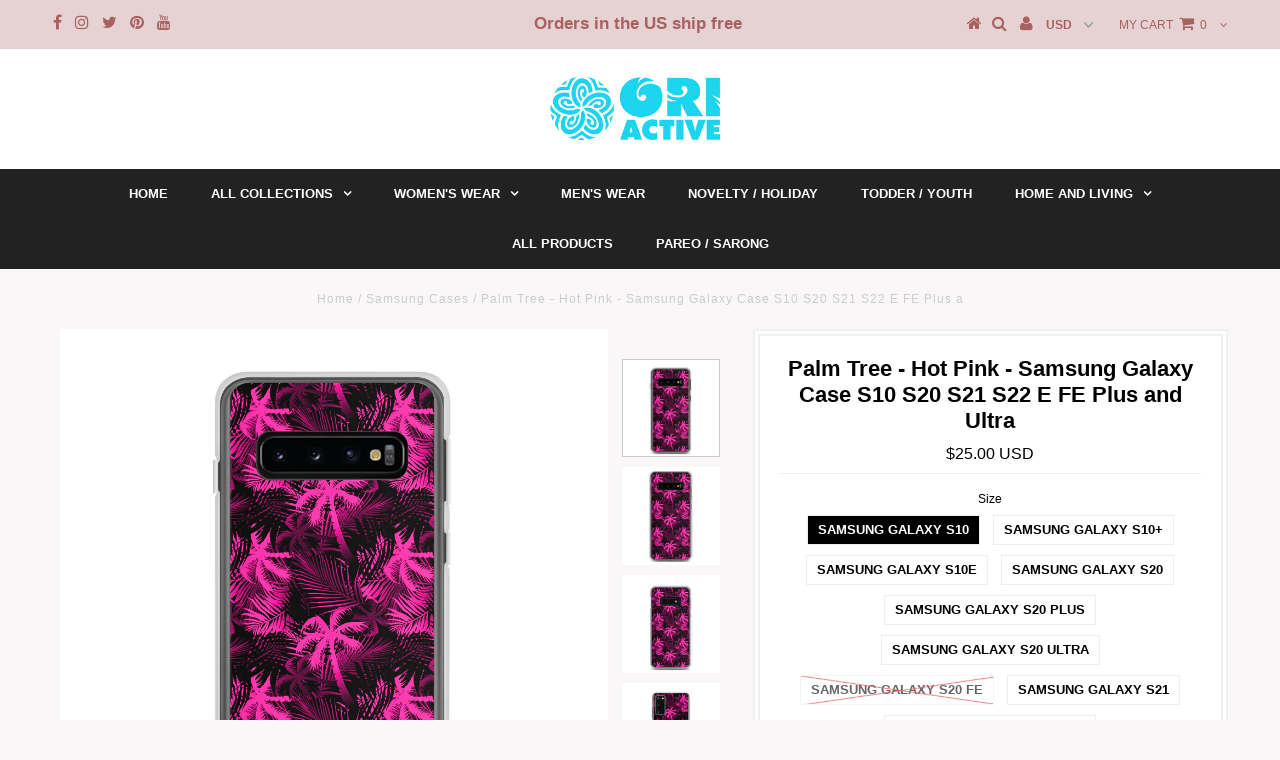

--- FILE ---
content_type: text/html; charset=utf-8
request_url: https://oriactive.com/collections/samsung-cases/products/palm-tree-hot-pink-samsung-case-galaxy-case-s10-s10-s10e-s20-plus-and-ultra
body_size: 25381
content:
<!DOCTYPE html>
<!--[if lt IE 7 ]><html class="ie ie6" lang="en"> <![endif]-->
<!--[if IE 7 ]><html class="ie ie7" lang="en"> <![endif]-->
<!--[if IE 8 ]><html class="ie ie8" lang="en"> <![endif]-->
<!--[if (gte IE 9)|!(IE)]><!--><html lang="en"> <!--<![endif]-->
<head>
  
<meta name="google-site-verification" content="pBBKjV_seTIVoo1n-KzDNtHsxii01tzSc9N3S1w2nwI" />
  <meta charset="utf-8" />
  

<meta property="og:type" content="product">
<meta property="og:title" content="Palm Tree - Hot Pink - Samsung Galaxy Case S10 S20 S21 S22 E FE Plus and Ultra">
<meta property="og:url" content="https://oriactive.com/products/palm-tree-hot-pink-samsung-case-galaxy-case-s10-s10-s10e-s20-plus-and-ultra">
<meta property="og:description" content="This sleek Samsung case protects your phone from scratches, dust, oil, and dirt. It has a solid back and flexible sides that make it easy to take on and off, with precisely aligned cuts and holes. 

• BPA free Hybrid Thermoplastic Polyurethane (TPU) and Polycarbonate (PC) material
• Solid polycarbonate back
• Flexible polyurethane sides
• .5 mm raised bezel
• See-through sides
• Wireless charging compatible">

<meta property="og:image" content="http://oriactive.com/cdn/shop/products/mockup-de1e3b74_grande.jpg?v=1606166432">
<meta property="og:image:secure_url" content="https://oriactive.com/cdn/shop/products/mockup-de1e3b74_grande.jpg?v=1606166432">

<meta property="og:image" content="http://oriactive.com/cdn/shop/products/mockup-64ba0c14_grande.jpg?v=1606166440">
<meta property="og:image:secure_url" content="https://oriactive.com/cdn/shop/products/mockup-64ba0c14_grande.jpg?v=1606166440">

<meta property="og:image" content="http://oriactive.com/cdn/shop/products/mockup-2e7457c7_grande.jpg?v=1606166452">
<meta property="og:image:secure_url" content="https://oriactive.com/cdn/shop/products/mockup-2e7457c7_grande.jpg?v=1606166452">

<meta property="og:price:amount" content="25.00">
<meta property="og:price:currency" content="USD">

<meta property="og:site_name" content="Ori Active">



<meta name="twitter:card" content="summary">


<meta name="twitter:site" content="@OriActive">


<meta name="twitter:title" content="Palm Tree - Hot Pink - Samsung Galaxy Case S10 S20 S21 S22 E FE Plus and Ultra">
<meta name="twitter:description" content="This sleek Samsung case protects your phone from scratches, dust, oil, and dirt. It has a solid back and flexible sides that make it easy to take on and off, with precisely aligned cuts and holes. 
">
<meta name="twitter:image" content="https://oriactive.com/cdn/shop/products/mockup-de1e3b74_large.jpg?v=1606166432">
<meta name="twitter:image:width" content="480">
<meta name="twitter:image:height" content="480">

  <!-- Basic Page Needs
================================================== -->

  <title>
    Palm Tree - Hot Pink - Samsung Galaxy Case S10 S20 S21 S22 E FE Plus a &ndash; Ori Active
  </title>
  
  <meta name="description" content="This sleek Samsung case protects your phone from scratches, dust, oil, and dirt. It has a solid back and flexible sides that make it easy to take on and off, with precisely aligned cuts and holes. • BPA free Hybrid Thermoplastic Polyurethane (TPU) and Polycarbonate (PC) material • Solid polycarbonate back • Flexible po" />
  
  <link rel="canonical" href="https://oriactive.com/products/palm-tree-hot-pink-samsung-case-galaxy-case-s10-s10-s10e-s20-plus-and-ultra" />

  <!-- CSS
================================================== -->

  
  











  


   


 


  


  


     


  








    


 


   


 


  


 


 


 


  <link href="//oriactive.com/cdn/shop/t/3/assets/stylesheet.css?v=74611174569104578011761756502" rel="stylesheet" type="text/css" media="all" />
  <link href="//oriactive.com/cdn/shop/t/3/assets/queries.css?v=34608368082970829381506522037" rel="stylesheet" type="text/css" media="all" />

  <!-- JS
================================================== -->

  <script type="text/javascript" src="//ajax.googleapis.com/ajax/libs/jquery/2.2.4/jquery.min.js"></script>

  <script src="//oriactive.com/cdn/shop/t/3/assets/theme.js?v=139746194203119736321509638512" type="text/javascript"></script> 
  <script src="//oriactive.com/cdn/shopifycloud/storefront/assets/themes_support/option_selection-b017cd28.js" type="text/javascript"></script> 
  <script src="//oriactive.com/cdn/shop/t/3/assets/api.js?v=108513540937963795951506522028" type="text/javascript"></script>  

  

  <!--[if lt IE 9]>
<script src="//html5shim.googlecode.com/svn/trunk/html5.js"></script>
<![endif]-->

  <meta name="viewport" content="width=device-width, initial-scale=1, maximum-scale=1">
  
  
  <link rel="shortcut icon" href="//oriactive.com/cdn/shop/files/favicon_3_32x32.png?v=1613683611" type="image/png" />
  
  
  
  <script>window.performance && window.performance.mark && window.performance.mark('shopify.content_for_header.start');</script><meta name="google-site-verification" content="OABrEkj7zVP2SYo1X6b9FD4NwHjUnP1ZX4YF5uRBuec">
<meta id="shopify-digital-wallet" name="shopify-digital-wallet" content="/20787265/digital_wallets/dialog">
<meta name="shopify-checkout-api-token" content="920bdaf02eb89129aac8957a7a0c95fb">
<meta id="in-context-paypal-metadata" data-shop-id="20787265" data-venmo-supported="false" data-environment="production" data-locale="en_US" data-paypal-v4="true" data-currency="USD">
<link rel="alternate" type="application/json+oembed" href="https://oriactive.com/products/palm-tree-hot-pink-samsung-case-galaxy-case-s10-s10-s10e-s20-plus-and-ultra.oembed">
<script async="async" src="/checkouts/internal/preloads.js?locale=en-US"></script>
<link rel="preconnect" href="https://shop.app" crossorigin="anonymous">
<script async="async" src="https://shop.app/checkouts/internal/preloads.js?locale=en-US&shop_id=20787265" crossorigin="anonymous"></script>
<script id="apple-pay-shop-capabilities" type="application/json">{"shopId":20787265,"countryCode":"US","currencyCode":"USD","merchantCapabilities":["supports3DS"],"merchantId":"gid:\/\/shopify\/Shop\/20787265","merchantName":"Ori Active","requiredBillingContactFields":["postalAddress","email"],"requiredShippingContactFields":["postalAddress","email"],"shippingType":"shipping","supportedNetworks":["visa","masterCard","amex","discover","elo","jcb"],"total":{"type":"pending","label":"Ori Active","amount":"1.00"},"shopifyPaymentsEnabled":true,"supportsSubscriptions":true}</script>
<script id="shopify-features" type="application/json">{"accessToken":"920bdaf02eb89129aac8957a7a0c95fb","betas":["rich-media-storefront-analytics"],"domain":"oriactive.com","predictiveSearch":true,"shopId":20787265,"locale":"en"}</script>
<script>var Shopify = Shopify || {};
Shopify.shop = "ori-active.myshopify.com";
Shopify.locale = "en";
Shopify.currency = {"active":"USD","rate":"1.0"};
Shopify.country = "US";
Shopify.theme = {"name":"testament-v5-1-2","id":180894034,"schema_name":"Testament","schema_version":"5.1.2","theme_store_id":null,"role":"main"};
Shopify.theme.handle = "null";
Shopify.theme.style = {"id":null,"handle":null};
Shopify.cdnHost = "oriactive.com/cdn";
Shopify.routes = Shopify.routes || {};
Shopify.routes.root = "/";</script>
<script type="module">!function(o){(o.Shopify=o.Shopify||{}).modules=!0}(window);</script>
<script>!function(o){function n(){var o=[];function n(){o.push(Array.prototype.slice.apply(arguments))}return n.q=o,n}var t=o.Shopify=o.Shopify||{};t.loadFeatures=n(),t.autoloadFeatures=n()}(window);</script>
<script>
  window.ShopifyPay = window.ShopifyPay || {};
  window.ShopifyPay.apiHost = "shop.app\/pay";
  window.ShopifyPay.redirectState = null;
</script>
<script id="shop-js-analytics" type="application/json">{"pageType":"product"}</script>
<script defer="defer" async type="module" src="//oriactive.com/cdn/shopifycloud/shop-js/modules/v2/client.init-shop-cart-sync_CG-L-Qzi.en.esm.js"></script>
<script defer="defer" async type="module" src="//oriactive.com/cdn/shopifycloud/shop-js/modules/v2/chunk.common_B8yXDTDb.esm.js"></script>
<script type="module">
  await import("//oriactive.com/cdn/shopifycloud/shop-js/modules/v2/client.init-shop-cart-sync_CG-L-Qzi.en.esm.js");
await import("//oriactive.com/cdn/shopifycloud/shop-js/modules/v2/chunk.common_B8yXDTDb.esm.js");

  window.Shopify.SignInWithShop?.initShopCartSync?.({"fedCMEnabled":true,"windoidEnabled":true});

</script>
<script>
  window.Shopify = window.Shopify || {};
  if (!window.Shopify.featureAssets) window.Shopify.featureAssets = {};
  window.Shopify.featureAssets['shop-js'] = {"shop-cart-sync":["modules/v2/client.shop-cart-sync_C7TtgCZT.en.esm.js","modules/v2/chunk.common_B8yXDTDb.esm.js"],"shop-button":["modules/v2/client.shop-button_aOcg-RjH.en.esm.js","modules/v2/chunk.common_B8yXDTDb.esm.js"],"init-fed-cm":["modules/v2/client.init-fed-cm_DGh7x7ZX.en.esm.js","modules/v2/chunk.common_B8yXDTDb.esm.js"],"init-windoid":["modules/v2/client.init-windoid_C5PxDKWE.en.esm.js","modules/v2/chunk.common_B8yXDTDb.esm.js"],"init-shop-email-lookup-coordinator":["modules/v2/client.init-shop-email-lookup-coordinator_D-37GF_a.en.esm.js","modules/v2/chunk.common_B8yXDTDb.esm.js"],"shop-cash-offers":["modules/v2/client.shop-cash-offers_DkchToOx.en.esm.js","modules/v2/chunk.common_B8yXDTDb.esm.js","modules/v2/chunk.modal_dvVUSHam.esm.js"],"init-shop-cart-sync":["modules/v2/client.init-shop-cart-sync_CG-L-Qzi.en.esm.js","modules/v2/chunk.common_B8yXDTDb.esm.js"],"shop-toast-manager":["modules/v2/client.shop-toast-manager_BmSBWum3.en.esm.js","modules/v2/chunk.common_B8yXDTDb.esm.js"],"pay-button":["modules/v2/client.pay-button_Cw45D1uM.en.esm.js","modules/v2/chunk.common_B8yXDTDb.esm.js"],"avatar":["modules/v2/client.avatar_BTnouDA3.en.esm.js"],"shop-login-button":["modules/v2/client.shop-login-button_DrVPCwAQ.en.esm.js","modules/v2/chunk.common_B8yXDTDb.esm.js","modules/v2/chunk.modal_dvVUSHam.esm.js"],"init-customer-accounts":["modules/v2/client.init-customer-accounts_BNYsaOzg.en.esm.js","modules/v2/client.shop-login-button_DrVPCwAQ.en.esm.js","modules/v2/chunk.common_B8yXDTDb.esm.js","modules/v2/chunk.modal_dvVUSHam.esm.js"],"init-customer-accounts-sign-up":["modules/v2/client.init-customer-accounts-sign-up_pIEGEpjr.en.esm.js","modules/v2/client.shop-login-button_DrVPCwAQ.en.esm.js","modules/v2/chunk.common_B8yXDTDb.esm.js","modules/v2/chunk.modal_dvVUSHam.esm.js"],"init-shop-for-new-customer-accounts":["modules/v2/client.init-shop-for-new-customer-accounts_BIu2e6le.en.esm.js","modules/v2/client.shop-login-button_DrVPCwAQ.en.esm.js","modules/v2/chunk.common_B8yXDTDb.esm.js","modules/v2/chunk.modal_dvVUSHam.esm.js"],"shop-follow-button":["modules/v2/client.shop-follow-button_B6YY9G4U.en.esm.js","modules/v2/chunk.common_B8yXDTDb.esm.js","modules/v2/chunk.modal_dvVUSHam.esm.js"],"lead-capture":["modules/v2/client.lead-capture_o2hOda6W.en.esm.js","modules/v2/chunk.common_B8yXDTDb.esm.js","modules/v2/chunk.modal_dvVUSHam.esm.js"],"checkout-modal":["modules/v2/client.checkout-modal_NoX7b1qq.en.esm.js","modules/v2/chunk.common_B8yXDTDb.esm.js","modules/v2/chunk.modal_dvVUSHam.esm.js"],"shop-login":["modules/v2/client.shop-login_DA8-MZ-E.en.esm.js","modules/v2/chunk.common_B8yXDTDb.esm.js","modules/v2/chunk.modal_dvVUSHam.esm.js"],"payment-terms":["modules/v2/client.payment-terms_BFsudFhJ.en.esm.js","modules/v2/chunk.common_B8yXDTDb.esm.js","modules/v2/chunk.modal_dvVUSHam.esm.js"]};
</script>
<script>(function() {
  var isLoaded = false;
  function asyncLoad() {
    if (isLoaded) return;
    isLoaded = true;
    var urls = ["https:\/\/js.smile.io\/v1\/smile-shopify.js?shop=ori-active.myshopify.com","\/\/cdn.shopify.com\/proxy\/a87efeb441b8892ee32637b35b63246f8c3476b0cceff6ba514fc806b32190a8\/static.cdn.printful.com\/static\/js\/external\/shopify-product-customizer.js?v=0.28\u0026shop=ori-active.myshopify.com\u0026sp-cache-control=cHVibGljLCBtYXgtYWdlPTkwMA","https:\/\/kp-9dfa.klickly.com\/boa.js?v=32\u0026tw=0\u0026ga4=0\u0026version=v2\u0026platform=shopify\u0026account_id=92\u0026b_type_cart=ad1f4022898f220d\u0026b_type_visit=e65159c996b98db7\u0026b_type_checkout=d138439599266c53\u0026shop=ori-active.myshopify.com","https:\/\/static.mailerlite.com\/data\/a\/878\/878157\/universal_c7e0u5z7p0.js?shop=ori-active.myshopify.com","https:\/\/dashboard.mailerlite.com\/shopify\/10810\/771920?shop=ori-active.myshopify.com"];
    for (var i = 0; i < urls.length; i++) {
      var s = document.createElement('script');
      s.type = 'text/javascript';
      s.async = true;
      s.src = urls[i];
      var x = document.getElementsByTagName('script')[0];
      x.parentNode.insertBefore(s, x);
    }
  };
  if(window.attachEvent) {
    window.attachEvent('onload', asyncLoad);
  } else {
    window.addEventListener('load', asyncLoad, false);
  }
})();</script>
<script id="__st">var __st={"a":20787265,"offset":-21600,"reqid":"4c077844-d78e-41ca-a7e0-6353b64f7bb3-1767745692","pageurl":"oriactive.com\/collections\/samsung-cases\/products\/palm-tree-hot-pink-samsung-case-galaxy-case-s10-s10-s10e-s20-plus-and-ultra","u":"b974b9b1c1e1","p":"product","rtyp":"product","rid":4558588084282};</script>
<script>window.ShopifyPaypalV4VisibilityTracking = true;</script>
<script id="captcha-bootstrap">!function(){'use strict';const t='contact',e='account',n='new_comment',o=[[t,t],['blogs',n],['comments',n],[t,'customer']],c=[[e,'customer_login'],[e,'guest_login'],[e,'recover_customer_password'],[e,'create_customer']],r=t=>t.map((([t,e])=>`form[action*='/${t}']:not([data-nocaptcha='true']) input[name='form_type'][value='${e}']`)).join(','),a=t=>()=>t?[...document.querySelectorAll(t)].map((t=>t.form)):[];function s(){const t=[...o],e=r(t);return a(e)}const i='password',u='form_key',d=['recaptcha-v3-token','g-recaptcha-response','h-captcha-response',i],f=()=>{try{return window.sessionStorage}catch{return}},m='__shopify_v',_=t=>t.elements[u];function p(t,e,n=!1){try{const o=window.sessionStorage,c=JSON.parse(o.getItem(e)),{data:r}=function(t){const{data:e,action:n}=t;return t[m]||n?{data:e,action:n}:{data:t,action:n}}(c);for(const[e,n]of Object.entries(r))t.elements[e]&&(t.elements[e].value=n);n&&o.removeItem(e)}catch(o){console.error('form repopulation failed',{error:o})}}const l='form_type',E='cptcha';function T(t){t.dataset[E]=!0}const w=window,h=w.document,L='Shopify',v='ce_forms',y='captcha';let A=!1;((t,e)=>{const n=(g='f06e6c50-85a8-45c8-87d0-21a2b65856fe',I='https://cdn.shopify.com/shopifycloud/storefront-forms-hcaptcha/ce_storefront_forms_captcha_hcaptcha.v1.5.2.iife.js',D={infoText:'Protected by hCaptcha',privacyText:'Privacy',termsText:'Terms'},(t,e,n)=>{const o=w[L][v],c=o.bindForm;if(c)return c(t,g,e,D).then(n);var r;o.q.push([[t,g,e,D],n]),r=I,A||(h.body.append(Object.assign(h.createElement('script'),{id:'captcha-provider',async:!0,src:r})),A=!0)});var g,I,D;w[L]=w[L]||{},w[L][v]=w[L][v]||{},w[L][v].q=[],w[L][y]=w[L][y]||{},w[L][y].protect=function(t,e){n(t,void 0,e),T(t)},Object.freeze(w[L][y]),function(t,e,n,w,h,L){const[v,y,A,g]=function(t,e,n){const i=e?o:[],u=t?c:[],d=[...i,...u],f=r(d),m=r(i),_=r(d.filter((([t,e])=>n.includes(e))));return[a(f),a(m),a(_),s()]}(w,h,L),I=t=>{const e=t.target;return e instanceof HTMLFormElement?e:e&&e.form},D=t=>v().includes(t);t.addEventListener('submit',(t=>{const e=I(t);if(!e)return;const n=D(e)&&!e.dataset.hcaptchaBound&&!e.dataset.recaptchaBound,o=_(e),c=g().includes(e)&&(!o||!o.value);(n||c)&&t.preventDefault(),c&&!n&&(function(t){try{if(!f())return;!function(t){const e=f();if(!e)return;const n=_(t);if(!n)return;const o=n.value;o&&e.removeItem(o)}(t);const e=Array.from(Array(32),(()=>Math.random().toString(36)[2])).join('');!function(t,e){_(t)||t.append(Object.assign(document.createElement('input'),{type:'hidden',name:u})),t.elements[u].value=e}(t,e),function(t,e){const n=f();if(!n)return;const o=[...t.querySelectorAll(`input[type='${i}']`)].map((({name:t})=>t)),c=[...d,...o],r={};for(const[a,s]of new FormData(t).entries())c.includes(a)||(r[a]=s);n.setItem(e,JSON.stringify({[m]:1,action:t.action,data:r}))}(t,e)}catch(e){console.error('failed to persist form',e)}}(e),e.submit())}));const S=(t,e)=>{t&&!t.dataset[E]&&(n(t,e.some((e=>e===t))),T(t))};for(const o of['focusin','change'])t.addEventListener(o,(t=>{const e=I(t);D(e)&&S(e,y())}));const B=e.get('form_key'),M=e.get(l),P=B&&M;t.addEventListener('DOMContentLoaded',(()=>{const t=y();if(P)for(const e of t)e.elements[l].value===M&&p(e,B);[...new Set([...A(),...v().filter((t=>'true'===t.dataset.shopifyCaptcha))])].forEach((e=>S(e,t)))}))}(h,new URLSearchParams(w.location.search),n,t,e,['guest_login'])})(!0,!0)}();</script>
<script integrity="sha256-4kQ18oKyAcykRKYeNunJcIwy7WH5gtpwJnB7kiuLZ1E=" data-source-attribution="shopify.loadfeatures" defer="defer" src="//oriactive.com/cdn/shopifycloud/storefront/assets/storefront/load_feature-a0a9edcb.js" crossorigin="anonymous"></script>
<script crossorigin="anonymous" defer="defer" src="//oriactive.com/cdn/shopifycloud/storefront/assets/shopify_pay/storefront-65b4c6d7.js?v=20250812"></script>
<script data-source-attribution="shopify.dynamic_checkout.dynamic.init">var Shopify=Shopify||{};Shopify.PaymentButton=Shopify.PaymentButton||{isStorefrontPortableWallets:!0,init:function(){window.Shopify.PaymentButton.init=function(){};var t=document.createElement("script");t.src="https://oriactive.com/cdn/shopifycloud/portable-wallets/latest/portable-wallets.en.js",t.type="module",document.head.appendChild(t)}};
</script>
<script data-source-attribution="shopify.dynamic_checkout.buyer_consent">
  function portableWalletsHideBuyerConsent(e){var t=document.getElementById("shopify-buyer-consent"),n=document.getElementById("shopify-subscription-policy-button");t&&n&&(t.classList.add("hidden"),t.setAttribute("aria-hidden","true"),n.removeEventListener("click",e))}function portableWalletsShowBuyerConsent(e){var t=document.getElementById("shopify-buyer-consent"),n=document.getElementById("shopify-subscription-policy-button");t&&n&&(t.classList.remove("hidden"),t.removeAttribute("aria-hidden"),n.addEventListener("click",e))}window.Shopify?.PaymentButton&&(window.Shopify.PaymentButton.hideBuyerConsent=portableWalletsHideBuyerConsent,window.Shopify.PaymentButton.showBuyerConsent=portableWalletsShowBuyerConsent);
</script>
<script data-source-attribution="shopify.dynamic_checkout.cart.bootstrap">document.addEventListener("DOMContentLoaded",(function(){function t(){return document.querySelector("shopify-accelerated-checkout-cart, shopify-accelerated-checkout")}if(t())Shopify.PaymentButton.init();else{new MutationObserver((function(e,n){t()&&(Shopify.PaymentButton.init(),n.disconnect())})).observe(document.body,{childList:!0,subtree:!0})}}));
</script>
<link id="shopify-accelerated-checkout-styles" rel="stylesheet" media="screen" href="https://oriactive.com/cdn/shopifycloud/portable-wallets/latest/accelerated-checkout-backwards-compat.css" crossorigin="anonymous">
<style id="shopify-accelerated-checkout-cart">
        #shopify-buyer-consent {
  margin-top: 1em;
  display: inline-block;
  width: 100%;
}

#shopify-buyer-consent.hidden {
  display: none;
}

#shopify-subscription-policy-button {
  background: none;
  border: none;
  padding: 0;
  text-decoration: underline;
  font-size: inherit;
  cursor: pointer;
}

#shopify-subscription-policy-button::before {
  box-shadow: none;
}

      </style>

<script>window.performance && window.performance.mark && window.performance.mark('shopify.content_for_header.end');</script>
  <script type="text/javascript">
    new WOW().init();

  </script> 
  <link rel="next" href="/next"/>
  <link rel="prev" href="/prev"/>
<link href="https://monorail-edge.shopifysvc.com" rel="dns-prefetch">
<script>(function(){if ("sendBeacon" in navigator && "performance" in window) {try {var session_token_from_headers = performance.getEntriesByType('navigation')[0].serverTiming.find(x => x.name == '_s').description;} catch {var session_token_from_headers = undefined;}var session_cookie_matches = document.cookie.match(/_shopify_s=([^;]*)/);var session_token_from_cookie = session_cookie_matches && session_cookie_matches.length === 2 ? session_cookie_matches[1] : "";var session_token = session_token_from_headers || session_token_from_cookie || "";function handle_abandonment_event(e) {var entries = performance.getEntries().filter(function(entry) {return /monorail-edge.shopifysvc.com/.test(entry.name);});if (!window.abandonment_tracked && entries.length === 0) {window.abandonment_tracked = true;var currentMs = Date.now();var navigation_start = performance.timing.navigationStart;var payload = {shop_id: 20787265,url: window.location.href,navigation_start,duration: currentMs - navigation_start,session_token,page_type: "product"};window.navigator.sendBeacon("https://monorail-edge.shopifysvc.com/v1/produce", JSON.stringify({schema_id: "online_store_buyer_site_abandonment/1.1",payload: payload,metadata: {event_created_at_ms: currentMs,event_sent_at_ms: currentMs}}));}}window.addEventListener('pagehide', handle_abandonment_event);}}());</script>
<script id="web-pixels-manager-setup">(function e(e,d,r,n,o){if(void 0===o&&(o={}),!Boolean(null===(a=null===(i=window.Shopify)||void 0===i?void 0:i.analytics)||void 0===a?void 0:a.replayQueue)){var i,a;window.Shopify=window.Shopify||{};var t=window.Shopify;t.analytics=t.analytics||{};var s=t.analytics;s.replayQueue=[],s.publish=function(e,d,r){return s.replayQueue.push([e,d,r]),!0};try{self.performance.mark("wpm:start")}catch(e){}var l=function(){var e={modern:/Edge?\/(1{2}[4-9]|1[2-9]\d|[2-9]\d{2}|\d{4,})\.\d+(\.\d+|)|Firefox\/(1{2}[4-9]|1[2-9]\d|[2-9]\d{2}|\d{4,})\.\d+(\.\d+|)|Chrom(ium|e)\/(9{2}|\d{3,})\.\d+(\.\d+|)|(Maci|X1{2}).+ Version\/(15\.\d+|(1[6-9]|[2-9]\d|\d{3,})\.\d+)([,.]\d+|)( \(\w+\)|)( Mobile\/\w+|) Safari\/|Chrome.+OPR\/(9{2}|\d{3,})\.\d+\.\d+|(CPU[ +]OS|iPhone[ +]OS|CPU[ +]iPhone|CPU IPhone OS|CPU iPad OS)[ +]+(15[._]\d+|(1[6-9]|[2-9]\d|\d{3,})[._]\d+)([._]\d+|)|Android:?[ /-](13[3-9]|1[4-9]\d|[2-9]\d{2}|\d{4,})(\.\d+|)(\.\d+|)|Android.+Firefox\/(13[5-9]|1[4-9]\d|[2-9]\d{2}|\d{4,})\.\d+(\.\d+|)|Android.+Chrom(ium|e)\/(13[3-9]|1[4-9]\d|[2-9]\d{2}|\d{4,})\.\d+(\.\d+|)|SamsungBrowser\/([2-9]\d|\d{3,})\.\d+/,legacy:/Edge?\/(1[6-9]|[2-9]\d|\d{3,})\.\d+(\.\d+|)|Firefox\/(5[4-9]|[6-9]\d|\d{3,})\.\d+(\.\d+|)|Chrom(ium|e)\/(5[1-9]|[6-9]\d|\d{3,})\.\d+(\.\d+|)([\d.]+$|.*Safari\/(?![\d.]+ Edge\/[\d.]+$))|(Maci|X1{2}).+ Version\/(10\.\d+|(1[1-9]|[2-9]\d|\d{3,})\.\d+)([,.]\d+|)( \(\w+\)|)( Mobile\/\w+|) Safari\/|Chrome.+OPR\/(3[89]|[4-9]\d|\d{3,})\.\d+\.\d+|(CPU[ +]OS|iPhone[ +]OS|CPU[ +]iPhone|CPU IPhone OS|CPU iPad OS)[ +]+(10[._]\d+|(1[1-9]|[2-9]\d|\d{3,})[._]\d+)([._]\d+|)|Android:?[ /-](13[3-9]|1[4-9]\d|[2-9]\d{2}|\d{4,})(\.\d+|)(\.\d+|)|Mobile Safari.+OPR\/([89]\d|\d{3,})\.\d+\.\d+|Android.+Firefox\/(13[5-9]|1[4-9]\d|[2-9]\d{2}|\d{4,})\.\d+(\.\d+|)|Android.+Chrom(ium|e)\/(13[3-9]|1[4-9]\d|[2-9]\d{2}|\d{4,})\.\d+(\.\d+|)|Android.+(UC? ?Browser|UCWEB|U3)[ /]?(15\.([5-9]|\d{2,})|(1[6-9]|[2-9]\d|\d{3,})\.\d+)\.\d+|SamsungBrowser\/(5\.\d+|([6-9]|\d{2,})\.\d+)|Android.+MQ{2}Browser\/(14(\.(9|\d{2,})|)|(1[5-9]|[2-9]\d|\d{3,})(\.\d+|))(\.\d+|)|K[Aa][Ii]OS\/(3\.\d+|([4-9]|\d{2,})\.\d+)(\.\d+|)/},d=e.modern,r=e.legacy,n=navigator.userAgent;return n.match(d)?"modern":n.match(r)?"legacy":"unknown"}(),u="modern"===l?"modern":"legacy",c=(null!=n?n:{modern:"",legacy:""})[u],f=function(e){return[e.baseUrl,"/wpm","/b",e.hashVersion,"modern"===e.buildTarget?"m":"l",".js"].join("")}({baseUrl:d,hashVersion:r,buildTarget:u}),m=function(e){var d=e.version,r=e.bundleTarget,n=e.surface,o=e.pageUrl,i=e.monorailEndpoint;return{emit:function(e){var a=e.status,t=e.errorMsg,s=(new Date).getTime(),l=JSON.stringify({metadata:{event_sent_at_ms:s},events:[{schema_id:"web_pixels_manager_load/3.1",payload:{version:d,bundle_target:r,page_url:o,status:a,surface:n,error_msg:t},metadata:{event_created_at_ms:s}}]});if(!i)return console&&console.warn&&console.warn("[Web Pixels Manager] No Monorail endpoint provided, skipping logging."),!1;try{return self.navigator.sendBeacon.bind(self.navigator)(i,l)}catch(e){}var u=new XMLHttpRequest;try{return u.open("POST",i,!0),u.setRequestHeader("Content-Type","text/plain"),u.send(l),!0}catch(e){return console&&console.warn&&console.warn("[Web Pixels Manager] Got an unhandled error while logging to Monorail."),!1}}}}({version:r,bundleTarget:l,surface:e.surface,pageUrl:self.location.href,monorailEndpoint:e.monorailEndpoint});try{o.browserTarget=l,function(e){var d=e.src,r=e.async,n=void 0===r||r,o=e.onload,i=e.onerror,a=e.sri,t=e.scriptDataAttributes,s=void 0===t?{}:t,l=document.createElement("script"),u=document.querySelector("head"),c=document.querySelector("body");if(l.async=n,l.src=d,a&&(l.integrity=a,l.crossOrigin="anonymous"),s)for(var f in s)if(Object.prototype.hasOwnProperty.call(s,f))try{l.dataset[f]=s[f]}catch(e){}if(o&&l.addEventListener("load",o),i&&l.addEventListener("error",i),u)u.appendChild(l);else{if(!c)throw new Error("Did not find a head or body element to append the script");c.appendChild(l)}}({src:f,async:!0,onload:function(){if(!function(){var e,d;return Boolean(null===(d=null===(e=window.Shopify)||void 0===e?void 0:e.analytics)||void 0===d?void 0:d.initialized)}()){var d=window.webPixelsManager.init(e)||void 0;if(d){var r=window.Shopify.analytics;r.replayQueue.forEach((function(e){var r=e[0],n=e[1],o=e[2];d.publishCustomEvent(r,n,o)})),r.replayQueue=[],r.publish=d.publishCustomEvent,r.visitor=d.visitor,r.initialized=!0}}},onerror:function(){return m.emit({status:"failed",errorMsg:"".concat(f," has failed to load")})},sri:function(e){var d=/^sha384-[A-Za-z0-9+/=]+$/;return"string"==typeof e&&d.test(e)}(c)?c:"",scriptDataAttributes:o}),m.emit({status:"loading"})}catch(e){m.emit({status:"failed",errorMsg:(null==e?void 0:e.message)||"Unknown error"})}}})({shopId: 20787265,storefrontBaseUrl: "https://oriactive.com",extensionsBaseUrl: "https://extensions.shopifycdn.com/cdn/shopifycloud/web-pixels-manager",monorailEndpoint: "https://monorail-edge.shopifysvc.com/unstable/produce_batch",surface: "storefront-renderer",enabledBetaFlags: ["2dca8a86","a0d5f9d2"],webPixelsConfigList: [{"id":"657752122","configuration":"{\"shopDomain\":\"ori-active.myshopify.com\",\"accountId\":\"92\",\"version\":\"v2\",\"basisPixelVisit\":\"e65159c996b98db7\",\"basisPixelCart\":\"ad1f4022898f220d\",\"basisPixelCheckout\":\"d138439599266c53\",\"analyticsApiURL\":\"https:\\\/\\\/kp-9dfa-api.klickly.com\\\/wp\",\"ardDataApiURL\":\"https:\\\/\\\/kp-9dfa-api.klickly.com\\\/ard\"}","eventPayloadVersion":"v1","runtimeContext":"STRICT","scriptVersion":"0370d833832217b12214aeae8119db49","type":"APP","apiClientId":1821457,"privacyPurposes":["ANALYTICS","MARKETING","SALE_OF_DATA"],"dataSharingAdjustments":{"protectedCustomerApprovalScopes":["read_customer_address","read_customer_email","read_customer_name","read_customer_personal_data","read_customer_phone"]}},{"id":"487882810","configuration":"{\"storeIdentity\":\"ori-active.myshopify.com\",\"baseURL\":\"https:\\\/\\\/api.printful.com\\\/shopify-pixels\"}","eventPayloadVersion":"v1","runtimeContext":"STRICT","scriptVersion":"74f275712857ab41bea9d998dcb2f9da","type":"APP","apiClientId":156624,"privacyPurposes":["ANALYTICS","MARKETING","SALE_OF_DATA"],"dataSharingAdjustments":{"protectedCustomerApprovalScopes":["read_customer_address","read_customer_email","read_customer_name","read_customer_personal_data","read_customer_phone"]}},{"id":"279511098","configuration":"{\"config\":\"{\\\"pixel_id\\\":\\\"GT-K8DR5L2\\\",\\\"target_country\\\":\\\"US\\\",\\\"gtag_events\\\":[{\\\"type\\\":\\\"purchase\\\",\\\"action_label\\\":\\\"MC-QNCMHN33W9\\\"},{\\\"type\\\":\\\"page_view\\\",\\\"action_label\\\":\\\"MC-QNCMHN33W9\\\"},{\\\"type\\\":\\\"view_item\\\",\\\"action_label\\\":\\\"MC-QNCMHN33W9\\\"}],\\\"enable_monitoring_mode\\\":false}\"}","eventPayloadVersion":"v1","runtimeContext":"OPEN","scriptVersion":"b2a88bafab3e21179ed38636efcd8a93","type":"APP","apiClientId":1780363,"privacyPurposes":[],"dataSharingAdjustments":{"protectedCustomerApprovalScopes":["read_customer_address","read_customer_email","read_customer_name","read_customer_personal_data","read_customer_phone"]}},{"id":"45187130","eventPayloadVersion":"v1","runtimeContext":"LAX","scriptVersion":"1","type":"CUSTOM","privacyPurposes":["MARKETING"],"name":"Meta pixel (migrated)"},{"id":"67305530","eventPayloadVersion":"v1","runtimeContext":"LAX","scriptVersion":"1","type":"CUSTOM","privacyPurposes":["ANALYTICS"],"name":"Google Analytics tag (migrated)"},{"id":"shopify-app-pixel","configuration":"{}","eventPayloadVersion":"v1","runtimeContext":"STRICT","scriptVersion":"0450","apiClientId":"shopify-pixel","type":"APP","privacyPurposes":["ANALYTICS","MARKETING"]},{"id":"shopify-custom-pixel","eventPayloadVersion":"v1","runtimeContext":"LAX","scriptVersion":"0450","apiClientId":"shopify-pixel","type":"CUSTOM","privacyPurposes":["ANALYTICS","MARKETING"]}],isMerchantRequest: false,initData: {"shop":{"name":"Ori Active","paymentSettings":{"currencyCode":"USD"},"myshopifyDomain":"ori-active.myshopify.com","countryCode":"US","storefrontUrl":"https:\/\/oriactive.com"},"customer":null,"cart":null,"checkout":null,"productVariants":[{"price":{"amount":25.0,"currencyCode":"USD"},"product":{"title":"Palm Tree - Hot Pink - Samsung Galaxy Case S10 S20 S21 S22 E FE Plus and Ultra","vendor":"Ori Active","id":"4558588084282","untranslatedTitle":"Palm Tree - Hot Pink - Samsung Galaxy Case S10 S20 S21 S22 E FE Plus and Ultra","url":"\/products\/palm-tree-hot-pink-samsung-case-galaxy-case-s10-s10-s10e-s20-plus-and-ultra","type":""},"id":"32018587615290","image":{"src":"\/\/oriactive.com\/cdn\/shop\/products\/mockup-de1e3b74.jpg?v=1606166432"},"sku":"4705665_9945","title":"Samsung Galaxy S10","untranslatedTitle":"Samsung Galaxy S10"},{"price":{"amount":25.0,"currencyCode":"USD"},"product":{"title":"Palm Tree - Hot Pink - Samsung Galaxy Case S10 S20 S21 S22 E FE Plus and Ultra","vendor":"Ori Active","id":"4558588084282","untranslatedTitle":"Palm Tree - Hot Pink - Samsung Galaxy Case S10 S20 S21 S22 E FE Plus and Ultra","url":"\/products\/palm-tree-hot-pink-samsung-case-galaxy-case-s10-s10-s10e-s20-plus-and-ultra","type":""},"id":"32018587648058","image":{"src":"\/\/oriactive.com\/cdn\/shop\/products\/mockup-64ba0c14.jpg?v=1606166440"},"sku":"4705665_9947","title":"Samsung Galaxy S10+","untranslatedTitle":"Samsung Galaxy S10+"},{"price":{"amount":25.0,"currencyCode":"USD"},"product":{"title":"Palm Tree - Hot Pink - Samsung Galaxy Case S10 S20 S21 S22 E FE Plus and Ultra","vendor":"Ori Active","id":"4558588084282","untranslatedTitle":"Palm Tree - Hot Pink - Samsung Galaxy Case S10 S20 S21 S22 E FE Plus and Ultra","url":"\/products\/palm-tree-hot-pink-samsung-case-galaxy-case-s10-s10-s10e-s20-plus-and-ultra","type":""},"id":"32018587680826","image":{"src":"\/\/oriactive.com\/cdn\/shop\/products\/mockup-2e7457c7.jpg?v=1606166452"},"sku":"4705665_9946","title":"Samsung Galaxy S10e","untranslatedTitle":"Samsung Galaxy S10e"},{"price":{"amount":25.0,"currencyCode":"USD"},"product":{"title":"Palm Tree - Hot Pink - Samsung Galaxy Case S10 S20 S21 S22 E FE Plus and Ultra","vendor":"Ori Active","id":"4558588084282","untranslatedTitle":"Palm Tree - Hot Pink - Samsung Galaxy Case S10 S20 S21 S22 E FE Plus and Ultra","url":"\/products\/palm-tree-hot-pink-samsung-case-galaxy-case-s10-s10-s10e-s20-plus-and-ultra","type":""},"id":"32018587713594","image":{"src":"\/\/oriactive.com\/cdn\/shop\/products\/mockup-54d30dcf.jpg?v=1606166468"},"sku":"4705665_11347","title":"Samsung Galaxy S20","untranslatedTitle":"Samsung Galaxy S20"},{"price":{"amount":25.0,"currencyCode":"USD"},"product":{"title":"Palm Tree - Hot Pink - Samsung Galaxy Case S10 S20 S21 S22 E FE Plus and Ultra","vendor":"Ori Active","id":"4558588084282","untranslatedTitle":"Palm Tree - Hot Pink - Samsung Galaxy Case S10 S20 S21 S22 E FE Plus and Ultra","url":"\/products\/palm-tree-hot-pink-samsung-case-galaxy-case-s10-s10-s10e-s20-plus-and-ultra","type":""},"id":"32018587746362","image":{"src":"\/\/oriactive.com\/cdn\/shop\/products\/mockup-0458ad8c.jpg?v=1606166479"},"sku":"4705665_11348","title":"Samsung Galaxy S20 Plus","untranslatedTitle":"Samsung Galaxy S20 Plus"},{"price":{"amount":25.0,"currencyCode":"USD"},"product":{"title":"Palm Tree - Hot Pink - Samsung Galaxy Case S10 S20 S21 S22 E FE Plus and Ultra","vendor":"Ori Active","id":"4558588084282","untranslatedTitle":"Palm Tree - Hot Pink - Samsung Galaxy Case S10 S20 S21 S22 E FE Plus and Ultra","url":"\/products\/palm-tree-hot-pink-samsung-case-galaxy-case-s10-s10-s10e-s20-plus-and-ultra","type":""},"id":"32018587779130","image":{"src":"\/\/oriactive.com\/cdn\/shop\/products\/mockup-c96c400d.jpg?v=1606166491"},"sku":"4705665_11349","title":"Samsung Galaxy S20 Ultra","untranslatedTitle":"Samsung Galaxy S20 Ultra"},{"price":{"amount":25.0,"currencyCode":"USD"},"product":{"title":"Palm Tree - Hot Pink - Samsung Galaxy Case S10 S20 S21 S22 E FE Plus and Ultra","vendor":"Ori Active","id":"4558588084282","untranslatedTitle":"Palm Tree - Hot Pink - Samsung Galaxy Case S10 S20 S21 S22 E FE Plus and Ultra","url":"\/products\/palm-tree-hot-pink-samsung-case-galaxy-case-s10-s10-s10e-s20-plus-and-ultra","type":""},"id":"39601804378170","image":{"src":"\/\/oriactive.com\/cdn\/shop\/products\/samsung-case-samsung-galaxy-s20-fe-case-on-phone-62698e0a71fb7.jpg?v=1651084824"},"sku":"1485577_12024","title":"Samsung Galaxy S20 FE","untranslatedTitle":"Samsung Galaxy S20 FE"},{"price":{"amount":25.0,"currencyCode":"USD"},"product":{"title":"Palm Tree - Hot Pink - Samsung Galaxy Case S10 S20 S21 S22 E FE Plus and Ultra","vendor":"Ori Active","id":"4558588084282","untranslatedTitle":"Palm Tree - Hot Pink - Samsung Galaxy Case S10 S20 S21 S22 E FE Plus and Ultra","url":"\/products\/palm-tree-hot-pink-samsung-case-galaxy-case-s10-s10-s10e-s20-plus-and-ultra","type":""},"id":"39601804410938","image":{"src":"\/\/oriactive.com\/cdn\/shop\/products\/samsung-case-samsung-galaxy-s21-case-on-phone-62698e0a7216b.jpg?v=1651084828"},"sku":"1485577_12025","title":"Samsung Galaxy S21","untranslatedTitle":"Samsung Galaxy S21"},{"price":{"amount":25.0,"currencyCode":"USD"},"product":{"title":"Palm Tree - Hot Pink - Samsung Galaxy Case S10 S20 S21 S22 E FE Plus and Ultra","vendor":"Ori Active","id":"4558588084282","untranslatedTitle":"Palm Tree - Hot Pink - Samsung Galaxy Case S10 S20 S21 S22 E FE Plus and Ultra","url":"\/products\/palm-tree-hot-pink-samsung-case-galaxy-case-s10-s10-s10e-s20-plus-and-ultra","type":""},"id":"39601804443706","image":{"src":"\/\/oriactive.com\/cdn\/shop\/products\/samsung-case-samsung-galaxy-s21-plus-case-on-phone-62698e0a722cb.jpg?v=1651084831"},"sku":"1485577_12027","title":"Samsung Galaxy S21 Plus","untranslatedTitle":"Samsung Galaxy S21 Plus"},{"price":{"amount":25.0,"currencyCode":"USD"},"product":{"title":"Palm Tree - Hot Pink - Samsung Galaxy Case S10 S20 S21 S22 E FE Plus and Ultra","vendor":"Ori Active","id":"4558588084282","untranslatedTitle":"Palm Tree - Hot Pink - Samsung Galaxy Case S10 S20 S21 S22 E FE Plus and Ultra","url":"\/products\/palm-tree-hot-pink-samsung-case-galaxy-case-s10-s10-s10e-s20-plus-and-ultra","type":""},"id":"39601804476474","image":{"src":"\/\/oriactive.com\/cdn\/shop\/products\/samsung-case-samsung-galaxy-s21-ultra-case-on-phone-62698e0a72420.jpg?v=1651084834"},"sku":"1485577_12026","title":"Samsung Galaxy S21 Ultra","untranslatedTitle":"Samsung Galaxy S21 Ultra"},{"price":{"amount":25.0,"currencyCode":"USD"},"product":{"title":"Palm Tree - Hot Pink - Samsung Galaxy Case S10 S20 S21 S22 E FE Plus and Ultra","vendor":"Ori Active","id":"4558588084282","untranslatedTitle":"Palm Tree - Hot Pink - Samsung Galaxy Case S10 S20 S21 S22 E FE Plus and Ultra","url":"\/products\/palm-tree-hot-pink-samsung-case-galaxy-case-s10-s10-s10e-s20-plus-and-ultra","type":""},"id":"39601804509242","image":{"src":"\/\/oriactive.com\/cdn\/shop\/products\/samsung-case-samsung-galaxy-s22-case-on-phone-62698e0a72570.jpg?v=1651084838"},"sku":"1485577_14633","title":"Samsung Galaxy S22","untranslatedTitle":"Samsung Galaxy S22"},{"price":{"amount":25.0,"currencyCode":"USD"},"product":{"title":"Palm Tree - Hot Pink - Samsung Galaxy Case S10 S20 S21 S22 E FE Plus and Ultra","vendor":"Ori Active","id":"4558588084282","untranslatedTitle":"Palm Tree - Hot Pink - Samsung Galaxy Case S10 S20 S21 S22 E FE Plus and Ultra","url":"\/products\/palm-tree-hot-pink-samsung-case-galaxy-case-s10-s10-s10e-s20-plus-and-ultra","type":""},"id":"39601804542010","image":{"src":"\/\/oriactive.com\/cdn\/shop\/products\/samsung-case-samsung-galaxy-s22-plus-case-on-phone-62698e0a726c4.jpg?v=1651084841"},"sku":"1485577_14634","title":"Samsung Galaxy S22 Plus","untranslatedTitle":"Samsung Galaxy S22 Plus"},{"price":{"amount":25.0,"currencyCode":"USD"},"product":{"title":"Palm Tree - Hot Pink - Samsung Galaxy Case S10 S20 S21 S22 E FE Plus and Ultra","vendor":"Ori Active","id":"4558588084282","untranslatedTitle":"Palm Tree - Hot Pink - Samsung Galaxy Case S10 S20 S21 S22 E FE Plus and Ultra","url":"\/products\/palm-tree-hot-pink-samsung-case-galaxy-case-s10-s10-s10e-s20-plus-and-ultra","type":""},"id":"39601804574778","image":{"src":"\/\/oriactive.com\/cdn\/shop\/products\/samsung-case-samsung-galaxy-s22-ultra-case-on-phone-62698e0a72832.jpg?v=1651084844"},"sku":"1485577_14635","title":"Samsung Galaxy S22 Ultra","untranslatedTitle":"Samsung Galaxy S22 Ultra"}],"purchasingCompany":null},},"https://oriactive.com/cdn","7cecd0b6w90c54c6cpe92089d5m57a67346",{"modern":"","legacy":""},{"shopId":"20787265","storefrontBaseUrl":"https:\/\/oriactive.com","extensionBaseUrl":"https:\/\/extensions.shopifycdn.com\/cdn\/shopifycloud\/web-pixels-manager","surface":"storefront-renderer","enabledBetaFlags":"[\"2dca8a86\", \"a0d5f9d2\"]","isMerchantRequest":"false","hashVersion":"7cecd0b6w90c54c6cpe92089d5m57a67346","publish":"custom","events":"[[\"page_viewed\",{}],[\"product_viewed\",{\"productVariant\":{\"price\":{\"amount\":25.0,\"currencyCode\":\"USD\"},\"product\":{\"title\":\"Palm Tree - Hot Pink - Samsung Galaxy Case S10 S20 S21 S22 E FE Plus and Ultra\",\"vendor\":\"Ori Active\",\"id\":\"4558588084282\",\"untranslatedTitle\":\"Palm Tree - Hot Pink - Samsung Galaxy Case S10 S20 S21 S22 E FE Plus and Ultra\",\"url\":\"\/products\/palm-tree-hot-pink-samsung-case-galaxy-case-s10-s10-s10e-s20-plus-and-ultra\",\"type\":\"\"},\"id\":\"32018587615290\",\"image\":{\"src\":\"\/\/oriactive.com\/cdn\/shop\/products\/mockup-de1e3b74.jpg?v=1606166432\"},\"sku\":\"4705665_9945\",\"title\":\"Samsung Galaxy S10\",\"untranslatedTitle\":\"Samsung Galaxy S10\"}}]]"});</script><script>
  window.ShopifyAnalytics = window.ShopifyAnalytics || {};
  window.ShopifyAnalytics.meta = window.ShopifyAnalytics.meta || {};
  window.ShopifyAnalytics.meta.currency = 'USD';
  var meta = {"product":{"id":4558588084282,"gid":"gid:\/\/shopify\/Product\/4558588084282","vendor":"Ori Active","type":"","handle":"palm-tree-hot-pink-samsung-case-galaxy-case-s10-s10-s10e-s20-plus-and-ultra","variants":[{"id":32018587615290,"price":2500,"name":"Palm Tree - Hot Pink - Samsung Galaxy Case S10 S20 S21 S22 E FE Plus and Ultra - Samsung Galaxy S10","public_title":"Samsung Galaxy S10","sku":"4705665_9945"},{"id":32018587648058,"price":2500,"name":"Palm Tree - Hot Pink - Samsung Galaxy Case S10 S20 S21 S22 E FE Plus and Ultra - Samsung Galaxy S10+","public_title":"Samsung Galaxy S10+","sku":"4705665_9947"},{"id":32018587680826,"price":2500,"name":"Palm Tree - Hot Pink - Samsung Galaxy Case S10 S20 S21 S22 E FE Plus and Ultra - Samsung Galaxy S10e","public_title":"Samsung Galaxy S10e","sku":"4705665_9946"},{"id":32018587713594,"price":2500,"name":"Palm Tree - Hot Pink - Samsung Galaxy Case S10 S20 S21 S22 E FE Plus and Ultra - Samsung Galaxy S20","public_title":"Samsung Galaxy S20","sku":"4705665_11347"},{"id":32018587746362,"price":2500,"name":"Palm Tree - Hot Pink - Samsung Galaxy Case S10 S20 S21 S22 E FE Plus and Ultra - Samsung Galaxy S20 Plus","public_title":"Samsung Galaxy S20 Plus","sku":"4705665_11348"},{"id":32018587779130,"price":2500,"name":"Palm Tree - Hot Pink - Samsung Galaxy Case S10 S20 S21 S22 E FE Plus and Ultra - Samsung Galaxy S20 Ultra","public_title":"Samsung Galaxy S20 Ultra","sku":"4705665_11349"},{"id":39601804378170,"price":2500,"name":"Palm Tree - Hot Pink - Samsung Galaxy Case S10 S20 S21 S22 E FE Plus and Ultra - Samsung Galaxy S20 FE","public_title":"Samsung Galaxy S20 FE","sku":"1485577_12024"},{"id":39601804410938,"price":2500,"name":"Palm Tree - Hot Pink - Samsung Galaxy Case S10 S20 S21 S22 E FE Plus and Ultra - Samsung Galaxy S21","public_title":"Samsung Galaxy S21","sku":"1485577_12025"},{"id":39601804443706,"price":2500,"name":"Palm Tree - Hot Pink - Samsung Galaxy Case S10 S20 S21 S22 E FE Plus and Ultra - Samsung Galaxy S21 Plus","public_title":"Samsung Galaxy S21 Plus","sku":"1485577_12027"},{"id":39601804476474,"price":2500,"name":"Palm Tree - Hot Pink - Samsung Galaxy Case S10 S20 S21 S22 E FE Plus and Ultra - Samsung Galaxy S21 Ultra","public_title":"Samsung Galaxy S21 Ultra","sku":"1485577_12026"},{"id":39601804509242,"price":2500,"name":"Palm Tree - Hot Pink - Samsung Galaxy Case S10 S20 S21 S22 E FE Plus and Ultra - Samsung Galaxy S22","public_title":"Samsung Galaxy S22","sku":"1485577_14633"},{"id":39601804542010,"price":2500,"name":"Palm Tree - Hot Pink - Samsung Galaxy Case S10 S20 S21 S22 E FE Plus and Ultra - Samsung Galaxy S22 Plus","public_title":"Samsung Galaxy S22 Plus","sku":"1485577_14634"},{"id":39601804574778,"price":2500,"name":"Palm Tree - Hot Pink - Samsung Galaxy Case S10 S20 S21 S22 E FE Plus and Ultra - Samsung Galaxy S22 Ultra","public_title":"Samsung Galaxy S22 Ultra","sku":"1485577_14635"}],"remote":false},"page":{"pageType":"product","resourceType":"product","resourceId":4558588084282,"requestId":"4c077844-d78e-41ca-a7e0-6353b64f7bb3-1767745692"}};
  for (var attr in meta) {
    window.ShopifyAnalytics.meta[attr] = meta[attr];
  }
</script>
<script class="analytics">
  (function () {
    var customDocumentWrite = function(content) {
      var jquery = null;

      if (window.jQuery) {
        jquery = window.jQuery;
      } else if (window.Checkout && window.Checkout.$) {
        jquery = window.Checkout.$;
      }

      if (jquery) {
        jquery('body').append(content);
      }
    };

    var hasLoggedConversion = function(token) {
      if (token) {
        return document.cookie.indexOf('loggedConversion=' + token) !== -1;
      }
      return false;
    }

    var setCookieIfConversion = function(token) {
      if (token) {
        var twoMonthsFromNow = new Date(Date.now());
        twoMonthsFromNow.setMonth(twoMonthsFromNow.getMonth() + 2);

        document.cookie = 'loggedConversion=' + token + '; expires=' + twoMonthsFromNow;
      }
    }

    var trekkie = window.ShopifyAnalytics.lib = window.trekkie = window.trekkie || [];
    if (trekkie.integrations) {
      return;
    }
    trekkie.methods = [
      'identify',
      'page',
      'ready',
      'track',
      'trackForm',
      'trackLink'
    ];
    trekkie.factory = function(method) {
      return function() {
        var args = Array.prototype.slice.call(arguments);
        args.unshift(method);
        trekkie.push(args);
        return trekkie;
      };
    };
    for (var i = 0; i < trekkie.methods.length; i++) {
      var key = trekkie.methods[i];
      trekkie[key] = trekkie.factory(key);
    }
    trekkie.load = function(config) {
      trekkie.config = config || {};
      trekkie.config.initialDocumentCookie = document.cookie;
      var first = document.getElementsByTagName('script')[0];
      var script = document.createElement('script');
      script.type = 'text/javascript';
      script.onerror = function(e) {
        var scriptFallback = document.createElement('script');
        scriptFallback.type = 'text/javascript';
        scriptFallback.onerror = function(error) {
                var Monorail = {
      produce: function produce(monorailDomain, schemaId, payload) {
        var currentMs = new Date().getTime();
        var event = {
          schema_id: schemaId,
          payload: payload,
          metadata: {
            event_created_at_ms: currentMs,
            event_sent_at_ms: currentMs
          }
        };
        return Monorail.sendRequest("https://" + monorailDomain + "/v1/produce", JSON.stringify(event));
      },
      sendRequest: function sendRequest(endpointUrl, payload) {
        // Try the sendBeacon API
        if (window && window.navigator && typeof window.navigator.sendBeacon === 'function' && typeof window.Blob === 'function' && !Monorail.isIos12()) {
          var blobData = new window.Blob([payload], {
            type: 'text/plain'
          });

          if (window.navigator.sendBeacon(endpointUrl, blobData)) {
            return true;
          } // sendBeacon was not successful

        } // XHR beacon

        var xhr = new XMLHttpRequest();

        try {
          xhr.open('POST', endpointUrl);
          xhr.setRequestHeader('Content-Type', 'text/plain');
          xhr.send(payload);
        } catch (e) {
          console.log(e);
        }

        return false;
      },
      isIos12: function isIos12() {
        return window.navigator.userAgent.lastIndexOf('iPhone; CPU iPhone OS 12_') !== -1 || window.navigator.userAgent.lastIndexOf('iPad; CPU OS 12_') !== -1;
      }
    };
    Monorail.produce('monorail-edge.shopifysvc.com',
      'trekkie_storefront_load_errors/1.1',
      {shop_id: 20787265,
      theme_id: 180894034,
      app_name: "storefront",
      context_url: window.location.href,
      source_url: "//oriactive.com/cdn/s/trekkie.storefront.8f32c7f0b513e73f3235c26245676203e1209161.min.js"});

        };
        scriptFallback.async = true;
        scriptFallback.src = '//oriactive.com/cdn/s/trekkie.storefront.8f32c7f0b513e73f3235c26245676203e1209161.min.js';
        first.parentNode.insertBefore(scriptFallback, first);
      };
      script.async = true;
      script.src = '//oriactive.com/cdn/s/trekkie.storefront.8f32c7f0b513e73f3235c26245676203e1209161.min.js';
      first.parentNode.insertBefore(script, first);
    };
    trekkie.load(
      {"Trekkie":{"appName":"storefront","development":false,"defaultAttributes":{"shopId":20787265,"isMerchantRequest":null,"themeId":180894034,"themeCityHash":"12145089844349961919","contentLanguage":"en","currency":"USD","eventMetadataId":"f19ac1b6-afa2-4b3a-845d-73f2f548bcdc"},"isServerSideCookieWritingEnabled":true,"monorailRegion":"shop_domain","enabledBetaFlags":["65f19447"]},"Session Attribution":{},"S2S":{"facebookCapiEnabled":false,"source":"trekkie-storefront-renderer","apiClientId":580111}}
    );

    var loaded = false;
    trekkie.ready(function() {
      if (loaded) return;
      loaded = true;

      window.ShopifyAnalytics.lib = window.trekkie;

      var originalDocumentWrite = document.write;
      document.write = customDocumentWrite;
      try { window.ShopifyAnalytics.merchantGoogleAnalytics.call(this); } catch(error) {};
      document.write = originalDocumentWrite;

      window.ShopifyAnalytics.lib.page(null,{"pageType":"product","resourceType":"product","resourceId":4558588084282,"requestId":"4c077844-d78e-41ca-a7e0-6353b64f7bb3-1767745692","shopifyEmitted":true});

      var match = window.location.pathname.match(/checkouts\/(.+)\/(thank_you|post_purchase)/)
      var token = match? match[1]: undefined;
      if (!hasLoggedConversion(token)) {
        setCookieIfConversion(token);
        window.ShopifyAnalytics.lib.track("Viewed Product",{"currency":"USD","variantId":32018587615290,"productId":4558588084282,"productGid":"gid:\/\/shopify\/Product\/4558588084282","name":"Palm Tree - Hot Pink - Samsung Galaxy Case S10 S20 S21 S22 E FE Plus and Ultra - Samsung Galaxy S10","price":"25.00","sku":"4705665_9945","brand":"Ori Active","variant":"Samsung Galaxy S10","category":"","nonInteraction":true,"remote":false},undefined,undefined,{"shopifyEmitted":true});
      window.ShopifyAnalytics.lib.track("monorail:\/\/trekkie_storefront_viewed_product\/1.1",{"currency":"USD","variantId":32018587615290,"productId":4558588084282,"productGid":"gid:\/\/shopify\/Product\/4558588084282","name":"Palm Tree - Hot Pink - Samsung Galaxy Case S10 S20 S21 S22 E FE Plus and Ultra - Samsung Galaxy S10","price":"25.00","sku":"4705665_9945","brand":"Ori Active","variant":"Samsung Galaxy S10","category":"","nonInteraction":true,"remote":false,"referer":"https:\/\/oriactive.com\/collections\/samsung-cases\/products\/palm-tree-hot-pink-samsung-case-galaxy-case-s10-s10-s10e-s20-plus-and-ultra"});
      }
    });


        var eventsListenerScript = document.createElement('script');
        eventsListenerScript.async = true;
        eventsListenerScript.src = "//oriactive.com/cdn/shopifycloud/storefront/assets/shop_events_listener-3da45d37.js";
        document.getElementsByTagName('head')[0].appendChild(eventsListenerScript);

})();</script>
  <script>
  if (!window.ga || (window.ga && typeof window.ga !== 'function')) {
    window.ga = function ga() {
      (window.ga.q = window.ga.q || []).push(arguments);
      if (window.Shopify && window.Shopify.analytics && typeof window.Shopify.analytics.publish === 'function') {
        window.Shopify.analytics.publish("ga_stub_called", {}, {sendTo: "google_osp_migration"});
      }
      console.error("Shopify's Google Analytics stub called with:", Array.from(arguments), "\nSee https://help.shopify.com/manual/promoting-marketing/pixels/pixel-migration#google for more information.");
    };
    if (window.Shopify && window.Shopify.analytics && typeof window.Shopify.analytics.publish === 'function') {
      window.Shopify.analytics.publish("ga_stub_initialized", {}, {sendTo: "google_osp_migration"});
    }
  }
</script>
<script
  defer
  src="https://oriactive.com/cdn/shopifycloud/perf-kit/shopify-perf-kit-3.0.0.min.js"
  data-application="storefront-renderer"
  data-shop-id="20787265"
  data-render-region="gcp-us-central1"
  data-page-type="product"
  data-theme-instance-id="180894034"
  data-theme-name="Testament"
  data-theme-version="5.1.2"
  data-monorail-region="shop_domain"
  data-resource-timing-sampling-rate="10"
  data-shs="true"
  data-shs-beacon="true"
  data-shs-export-with-fetch="true"
  data-shs-logs-sample-rate="1"
  data-shs-beacon-endpoint="https://oriactive.com/api/collect"
></script>
</head>
<body class="gridlock product">
  <div class="page-wrap">
    <div id="shopify-section-header" class="shopify-section"><div class="header-section" data-section-id="header" data-section-type="header-section">
<div id="dl-menu" class="dl-menuwrapper">
  <button class="dl-trigger"><i class="fa fa-bars" aria-hidden="true"></i></button>
  <ul class="dl-menu">
    
          
      <li >
        <a href="/" title="">Home</a>
        
        
      </li>
      
      
          
      <li >
        <a href="#" title="">All Collections</a>
        
               
        <ul class="dl-submenu">
          
          <li><a href="/collections/new-arrivals">New Arrivals</a>

            
            

          </li>
          
          <li><a href="/collections/sale">Clearance</a>

            
            

          </li>
          
          <li><a href="/collections/aloha-collection">Aloha Collection (No Pattern)</a>

            
            

          </li>
          
          <li><a href="/collections/fern-leaf-prints">Fern / Leaf Prints</a>

            
            

          </li>
          
          <li><a href="/collections/flower-tattoo-prints">Flowers & Floral Tattoo Prints</a>

            
            

          </li>
          
          <li><a href="/collections/honu">Honu</a>

            
            

          </li>
          
          <li><a href="/collections/palm-tree">Palm Tree</a>

            
            

          </li>
          
          <li><a href="/collections/pineapple">Pineapple</a>

            
            

          </li>
          
          <li><a href="/collections/tattoo-prints">Tattoo Prints</a>

            
            

          </li>
          
          <li><a href="/collections/toddler-youth-leggings">Toddler / Youth Leggings</a>

            
            

          </li>
          
          <li><a href="/collections/wave">Wave</a>

            
            

          </li>
          
          <li><a href="/collections/novelty-holiday">Novelty - Holiday</a>

            
            

          </li>
          
          <li><a href="/collections/home-and-living">Home and Living</a>

            
                   
            <ul class="dl-submenu">
              
              <li><a href="/collections/blankets-throws">Blankets / Throws</a></li>
              
              <li><a href="/collections/laptop-cases-sleeves">Laptop Cases / Sleeves</a></li>
              
              <li><a href="/collections/iphone-cases">Iphone Cases</a></li>
              
              <li><a href="/collections/samsung-cases">Samsung Cases</a></li>
              
              <li><a href="/collections/tote-bags">Totes</a></li>
              
            </ul>
            

          </li>
          
          <li><a href="/collections/pareo-sarong">Pareo / Sarong</a>

            
            

          </li>
          
          <li><a href="/collections/proud-to-be">Proud to Be & Live Aloha</a>

            
            

          </li>
          
          <li><a href="/collections/in-stock-items">In Stock Items</a>

            
            

          </li>
          
          <li><a href="/collections/made-to-order">Made to Order Items</a>

            
            

          </li>
          
          <li><a href="/collections/kia-ora">Kia Ora</a>

            
            

          </li>
          
        </ul>
        
      </li>
      
      
          
      <li >
        <a href="#" title="">Women's Wear</a>
        
               
        <ul class="dl-submenu">
          
          <li><a href="/collections/dresses">Dresses</a>

            
            

          </li>
          
          <li><a href="/collections/shorts">Shorts</a>

            
            

          </li>
          
          <li><a href="/collections/crop-capri">Crop / Capri Leggings</a>

            
            

          </li>
          
          <li><a href="/collections/long">Long Leggings</a>

            
            

          </li>
          
          <li><a href="/collections/bra">Sports Bra</a>

            
            

          </li>
          
          <li><a href="/collections/tanks">Tanks</a>

            
            

          </li>
          
          <li><a href="/collections/short-sleeve">Short Sleeve</a>

            
            

          </li>
          
          <li><a href="/collections/womens-long-sleeve">Long Sleeve</a>

            
            

          </li>
          
          <li><a href="/collections/workout-jackets">Jackets & Sweatshirts</a>

            
            

          </li>
          
          <li><a href="/collections/workout-sets">Workout Sets</a>

            
            

          </li>
          
        </ul>
        
      </li>
      
      
          
      <li >
        <a href="/collections/mens-short-sleeve" title="">Men's Wear</a>
        
        
      </li>
      
      
          
      <li >
        <a href="/collections/novelty-holiday" title="">Novelty / Holiday</a>
        
        
      </li>
      
      
          
      <li >
        <a href="/collections/toddler-youth-leggings" title="">Todder / Youth</a>
        
        
      </li>
      
      
          
      <li >
        <a href="#" title="">Home and Living</a>
        
               
        <ul class="dl-submenu">
          
          <li><a href="/collections/blankets-throws">Blankets / Throws</a>

            
            

          </li>
          
          <li><a href="/collections/laptop-cases-sleeves">Laptop Cases / Sleeves</a>

            
            

          </li>
          
          <li><a href="/collections/iphone-cases">Iphone Cases</a>

            
            

          </li>
          
          <li><a href="/collections/samsung-cases">Samsung Cases</a>

            
            

          </li>
          
          <li><a href="/collections/tote-bags">Totes</a>

            
            

          </li>
          
        </ul>
        
      </li>
      
      
          
      <li >
        <a href="/collections/all" title="">All Products</a>
        
        
      </li>
      
      
          
      <li >
        <a href="/collections/pareo-sarong" title="">Pareo / Sarong</a>
        
        
      </li>
      
      
    </ul>
  </div><!-- /dl-menuwrapper -->   

<header>
  <div class="row">
    <ul id="social-icons" class="desktop-4 tablet-6 mobile-3">
          <li><a href="https://www.facebook.com/oriactive/" target="_blank"><i class="fa fa-facebook fa-2x" aria-hidden="true"></i></a></li>
          <li><a href="//instagram.com/oriactive" target="_blank"><i class="fa fa-instagram fa-2x" aria-hidden="true"></i></a></li>      
          <li><a href="https://twitter.com/OriActive" target="_blank"><i class="fa fa-twitter fa-2x" aria-hidden="true"></i></a></li>
          <li><a href="https://www.pinterest.com/oriactive/" target="_blank"><i class="fa fa-pinterest fa-2x" aria-hidden="true"></i></a></li>
          
          <li><a href="https://www.youtube.com/channel/UCA2I-i0Q8DZJzrWS1zXvLyw?view_as=subscriber" target="_blank"><i class="fa fa-youtube fa-2x" aria-hidden="true"></i></a></li>
          
          
          
    </ul>
    
    <div id="hello" class="desktop-4 tablet-6 mobile-3">
      <p>Orders in the US ship free </p><p></p>
    </div>
            
    <ul id="cart" class="desktop-4  tablet-6 mobile-3">
      <li><a href="https://oriactive.com"><i class="fa fa-home fa-2x" aria-hidden="true"></i></a>
      <li class="seeks"><a id="inline" href="#search_popup" class="open_popup"><i class="fa fa-search fa-2x" aria-hidden="true"></i></a></li>
      <li class="seeks-mobile"><a href="/search"><i class="fa fa-search fa-2x" aria-hidden="true"></i></a></li>
      
      
      <li class="cust"><a href="/account/login"><i class="fa fa-user fa-2x" aria-hidden="true"></i></a></li>
      
      
      <li><select class="currency-picker" name="currencies">
  
  
  <option value="USD" selected="selected">USD</option>
  
  
  <option value="CAD">CAD</option>
  
  
  
  
  
  <option value="EUR">EUR</option>
  
  
  
  <option value="AUD">AUD</option>
  
  
  
  <option value="JPY">JPY</option>
  
  
  
  <option value="NZD">NZD</option>
  
  
  
  <option value="GBP">GBP</option>
  
  
</select></li>
      <li class="cart-overview"><a href="/cart">MY CART&nbsp; <i class="fa fa-shopping-cart fa-2x" aria-hidden="true"></i>&nbsp; <span id="item_count">0</span></a>
        <div id="crt">
          
<p class="empty-cart">
Your cart is currently empty.
</p>

          
        </div>
      </li>         
    </ul>        
  </div>   
</header>
<div class="header-wrapper">
  <div class="row">
    <div id="logo" class="desktop-12 tablet-6 mobile-3">       
      
<a href="/">
        <img src="//oriactive.com/cdn/shop/files/ori-active_large_rectangular_135ebef9-476e-4b52-a650-d34372fe5e8f_800x.jpg?v=1613535681" alt="ori active quality activewear with a Polynesian Flair" itemprop="logo">        
      </a>
               
    </div> 
  </div>
  <div class="clear"></div>
  <nav>
    <ul id="main-nav" role="navigation"  class="row"> 
      
      
 


<li><a href="/" title="">Home</a></li>

      
      
 


<li class="dropdown"><a href="#" title="">All Collections</a>  
  <ul class="submenu">
    
    
    
    <li><a href="/collections/new-arrivals">New Arrivals</a></li>    
    

    
    
    
    <li><a href="/collections/sale">Clearance</a></li>    
    

    
    
    
    <li><a href="/collections/aloha-collection">Aloha Collection (No Pattern)</a></li>    
    

    
    
    
    <li><a href="/collections/fern-leaf-prints">Fern / Leaf Prints</a></li>    
    

    
    
    
    <li><a href="/collections/flower-tattoo-prints">Flowers & Floral Tattoo Prints</a></li>    
    

    
    
    
    <li><a href="/collections/honu">Honu</a></li>    
    

    
    
    
    <li><a href="/collections/palm-tree">Palm Tree</a></li>    
    

    
    
    
    <li><a href="/collections/pineapple">Pineapple</a></li>    
    

    
    
    
    <li><a href="/collections/tattoo-prints">Tattoo Prints</a></li>    
    

    
    
    
    <li><a href="/collections/toddler-youth-leggings">Toddler / Youth Leggings</a></li>    
    

    
    
    
    <li><a href="/collections/wave">Wave</a></li>    
    

    
    
    
    <li><a href="/collections/novelty-holiday">Novelty - Holiday</a></li>    
    

    
    
          
    <li class="nest"><a href="/collections/home-and-living">Home and Living</a>                 
      <ul class="nested">
        
        <li><a href="/collections/blankets-throws">Blankets / Throws</a></li>
        
        <li><a href="/collections/laptop-cases-sleeves">Laptop Cases / Sleeves</a></li>
        
        <li><a href="/collections/iphone-cases">Iphone Cases</a></li>
        
        <li><a href="/collections/samsung-cases">Samsung Cases</a></li>
        
        <li><a href="/collections/tote-bags">Totes</a></li>
        
      </ul>
    </li>
    

    
    
    
    <li><a href="/collections/pareo-sarong">Pareo / Sarong</a></li>    
    

    
    
    
    <li><a href="/collections/proud-to-be">Proud to Be & Live Aloha</a></li>    
    

    
    
    
    <li><a href="/collections/in-stock-items">In Stock Items</a></li>    
    

    
    
    
    <li><a href="/collections/made-to-order">Made to Order Items</a></li>    
    

    
    
    
    <li><a href="/collections/kia-ora">Kia Ora</a></li>    
    

    
  </ul>
</li>

      
      
 


<li class="dropdown"><a href="#" title="">Women's Wear</a>  
  <ul class="submenu">
    
    
    
    <li><a href="/collections/dresses">Dresses</a></li>    
    

    
    
    
    <li><a href="/collections/shorts">Shorts</a></li>    
    

    
    
    
    <li><a href="/collections/crop-capri">Crop / Capri Leggings</a></li>    
    

    
    
    
    <li><a href="/collections/long">Long Leggings</a></li>    
    

    
    
    
    <li><a href="/collections/bra">Sports Bra</a></li>    
    

    
    
    
    <li><a href="/collections/tanks">Tanks</a></li>    
    

    
    
    
    <li><a href="/collections/short-sleeve">Short Sleeve</a></li>    
    

    
    
    
    <li><a href="/collections/womens-long-sleeve">Long Sleeve</a></li>    
    

    
    
    
    <li><a href="/collections/workout-jackets">Jackets & Sweatshirts</a></li>    
    

    
    
    
    <li><a href="/collections/workout-sets">Workout Sets</a></li>    
    

    
  </ul>
</li>

      
      
 


<li><a href="/collections/mens-short-sleeve" title="">Men's Wear</a></li>

      
      
 


<li><a href="/collections/novelty-holiday" title="">Novelty / Holiday</a></li>

      
      
 


<li><a href="/collections/toddler-youth-leggings" title="">Todder / Youth</a></li>

      
      
 


<li class="dropdown"><a href="#" title="">Home and Living</a>  
  <ul class="submenu">
    
    
    
    <li><a href="/collections/blankets-throws">Blankets / Throws</a></li>    
    

    
    
    
    <li><a href="/collections/laptop-cases-sleeves">Laptop Cases / Sleeves</a></li>    
    

    
    
    
    <li><a href="/collections/iphone-cases">Iphone Cases</a></li>    
    

    
    
    
    <li><a href="/collections/samsung-cases">Samsung Cases</a></li>    
    

    
    
    
    <li><a href="/collections/tote-bags">Totes</a></li>    
    

    
  </ul>
</li>

      
      
 


<li><a href="/collections/all" title="">All Products</a></li>

      
      
 


<li><a href="/collections/pareo-sarong" title="">Pareo / Sarong</a></li>

      
    </ul>
  </nav>
  <div class="clear"></div>
</div>
<style>
  
    @media screen and ( min-width: 740px ) {
    #logo img { max-width: 200px; }
    }
  
  
  #hello p { font-size: 17px; font-weight: 700; }
  
  
    @media screen and (min-width: 740px ) {
      .dl-menuwrapper { display: none; }
    }
  
  ul#main-nav li { 
    line-height: 50px;
  }
  ul#main-nav li ul.submenu {
   top: 50px;
  }
  ul.megamenu {
    top: 50px;
  }
  nav { 
    border-top: 1px solid #ffffff;
    border-bottom: 1px solid #ffffff;  
  }
</style>
</div>

</div>
    

    <div class="content-wrapper">
      	      
      
      <div id="content" class="row">	
        
        
          <div id="breadcrumb" class="desktop-12 tablet-6 mobile-3">
    <a href="/" class="homepage-link" title="Home">Home</a>
    
                
    <span class="separator"> / </span> 
    
    
    <a href="/collections/samsung-cases" title="">Samsung Cases</a>
    
    
    <span class="separator"> / </span>
    <span class="page-title">Palm Tree - Hot Pink - Samsung Galaxy Case S10 S20 S21 S22 E FE Plus a</span>
    
  </div>

	
        	
        
        <div id="shopify-section-product-template" class="shopify-section"><div itemscope itemtype="http://schema.org/Product" id="product-4558588084282" class="product-section" data-section-id="product-template" data-section-type="product-section">

  <meta itemprop="url" content="https://oriactive.com/products/palm-tree-hot-pink-samsung-case-galaxy-case-s10-s10-s10e-s20-plus-and-ultra">
  <meta itemprop="image" content="//oriactive.com/cdn/shop/products/mockup-de1e3b74_grande.jpg?v=1606166432">
  
<!-- For Mobile -->
  <div id="mobile-product" class="mobile-3">
    <div class="mobile-gallery">
      <ul class="slides">    
        
        <li data-thumb="//oriactive.com/cdn/shop/products/mockup-de1e3b74_small.jpg?v=1606166432" data-image-id="14277959385146"><img data-image-id="14277959385146" src="//oriactive.com/cdn/shop/products/mockup-de1e3b74_grande.jpg?v=1606166432" alt="hot pink palm tree samsung case"></li>
        
        <li data-thumb="//oriactive.com/cdn/shop/products/mockup-64ba0c14_small.jpg?v=1606166440" data-image-id="14277959417914"><img data-image-id="14277959417914" src="//oriactive.com/cdn/shop/products/mockup-64ba0c14_grande.jpg?v=1606166440" alt="pink palm tree samsung case"></li>
        
        <li data-thumb="//oriactive.com/cdn/shop/products/mockup-2e7457c7_small.jpg?v=1606166452" data-image-id="14277959450682"><img data-image-id="14277959450682" src="//oriactive.com/cdn/shop/products/mockup-2e7457c7_grande.jpg?v=1606166452" alt="pink samsung galaxy fern case"></li>
        
        <li data-thumb="//oriactive.com/cdn/shop/products/mockup-54d30dcf_small.jpg?v=1606166468" data-image-id="14277959483450"><img data-image-id="14277959483450" src="//oriactive.com/cdn/shop/products/mockup-54d30dcf_grande.jpg?v=1606166468" alt="palm fern pink samsung galaxy case"></li>
        
        <li data-thumb="//oriactive.com/cdn/shop/products/mockup-0458ad8c_small.jpg?v=1606166479" data-image-id="14277959516218"><img data-image-id="14277959516218" src="//oriactive.com/cdn/shop/products/mockup-0458ad8c_grande.jpg?v=1606166479" alt="pink palm tree samsung galaxy"></li>
        
        <li data-thumb="//oriactive.com/cdn/shop/products/mockup-c96c400d_small.jpg?v=1606166491" data-image-id="14277959548986"><img data-image-id="14277959548986" src="//oriactive.com/cdn/shop/products/mockup-c96c400d_grande.jpg?v=1606166491" alt="bright pink palm tree samsung case"></li>
        
        <li data-thumb="//oriactive.com/cdn/shop/products/samsung-case-samsung-galaxy-s20-fe-case-on-phone-62698e0a71fb7_small.jpg?v=1651084824" data-image-id="28538228637754"><img data-image-id="28538228637754" src="//oriactive.com/cdn/shop/products/samsung-case-samsung-galaxy-s20-fe-case-on-phone-62698e0a71fb7_grande.jpg?v=1651084824" alt="Palm Tree - Hot Pink - Samsung Galaxy Case S10 S20 S21 S22 E FE Plus and Ultra"></li>
        
        <li data-thumb="//oriactive.com/cdn/shop/products/samsung-case-samsung-galaxy-s20-fe-case-with-phone-62698e0a72086_small.jpg?v=1651084826" data-image-id="28538228670522"><img data-image-id="28538228670522" src="//oriactive.com/cdn/shop/products/samsung-case-samsung-galaxy-s20-fe-case-with-phone-62698e0a72086_grande.jpg?v=1651084826" alt="Palm Tree - Hot Pink - Samsung Galaxy Case S10 S20 S21 S22 E FE Plus and Ultra"></li>
        
        <li data-thumb="//oriactive.com/cdn/shop/products/samsung-case-samsung-galaxy-s21-case-on-phone-62698e0a7216b_small.jpg?v=1651084828" data-image-id="28538228736058"><img data-image-id="28538228736058" src="//oriactive.com/cdn/shop/products/samsung-case-samsung-galaxy-s21-case-on-phone-62698e0a7216b_grande.jpg?v=1651084828" alt="Palm Tree - Hot Pink - Samsung Galaxy Case S10 S20 S21 S22 E FE Plus and Ultra"></li>
        
        <li data-thumb="//oriactive.com/cdn/shop/products/samsung-case-samsung-galaxy-s21-case-with-phone-62698e0a721fe_small.jpg?v=1651084830" data-image-id="28538228768826"><img data-image-id="28538228768826" src="//oriactive.com/cdn/shop/products/samsung-case-samsung-galaxy-s21-case-with-phone-62698e0a721fe_grande.jpg?v=1651084830" alt="Palm Tree - Hot Pink - Samsung Galaxy Case S10 S20 S21 S22 E FE Plus and Ultra"></li>
        
        <li data-thumb="//oriactive.com/cdn/shop/products/samsung-case-samsung-galaxy-s21-plus-case-on-phone-62698e0a722cb_small.jpg?v=1651084831" data-image-id="28538228834362"><img data-image-id="28538228834362" src="//oriactive.com/cdn/shop/products/samsung-case-samsung-galaxy-s21-plus-case-on-phone-62698e0a722cb_grande.jpg?v=1651084831" alt="Palm Tree - Hot Pink - Samsung Galaxy Case S10 S20 S21 S22 E FE Plus and Ultra"></li>
        
        <li data-thumb="//oriactive.com/cdn/shop/products/samsung-case-samsung-galaxy-s21-plus-case-with-phone-62698e0a72357_small.jpg?v=1651084833" data-image-id="28538228932666"><img data-image-id="28538228932666" src="//oriactive.com/cdn/shop/products/samsung-case-samsung-galaxy-s21-plus-case-with-phone-62698e0a72357_grande.jpg?v=1651084833" alt="Palm Tree - Hot Pink - Samsung Galaxy Case S10 S20 S21 S22 E FE Plus and Ultra"></li>
        
        <li data-thumb="//oriactive.com/cdn/shop/products/samsung-case-samsung-galaxy-s21-ultra-case-on-phone-62698e0a72420_small.jpg?v=1651084834" data-image-id="28538229096506"><img data-image-id="28538229096506" src="//oriactive.com/cdn/shop/products/samsung-case-samsung-galaxy-s21-ultra-case-on-phone-62698e0a72420_grande.jpg?v=1651084834" alt="Palm Tree - Hot Pink - Samsung Galaxy Case S10 S20 S21 S22 E FE Plus and Ultra"></li>
        
        <li data-thumb="//oriactive.com/cdn/shop/products/samsung-case-samsung-galaxy-s21-ultra-case-with-phone-62698e0a724ad_small.jpg?v=1651084836" data-image-id="28538229162042"><img data-image-id="28538229162042" src="//oriactive.com/cdn/shop/products/samsung-case-samsung-galaxy-s21-ultra-case-with-phone-62698e0a724ad_grande.jpg?v=1651084836" alt="Palm Tree - Hot Pink - Samsung Galaxy Case S10 S20 S21 S22 E FE Plus and Ultra"></li>
        
        <li data-thumb="//oriactive.com/cdn/shop/products/samsung-case-samsung-galaxy-s22-case-on-phone-62698e0a72570_small.jpg?v=1651084838" data-image-id="28538229227578"><img data-image-id="28538229227578" src="//oriactive.com/cdn/shop/products/samsung-case-samsung-galaxy-s22-case-on-phone-62698e0a72570_grande.jpg?v=1651084838" alt="Palm Tree - Hot Pink - Samsung Galaxy Case S10 S20 S21 S22 E FE Plus and Ultra"></li>
        
        <li data-thumb="//oriactive.com/cdn/shop/products/samsung-case-samsung-galaxy-s22-case-with-phone-62698e0a725f4_small.jpg?v=1651084839" data-image-id="28538229260346"><img data-image-id="28538229260346" src="//oriactive.com/cdn/shop/products/samsung-case-samsung-galaxy-s22-case-with-phone-62698e0a725f4_grande.jpg?v=1651084839" alt="Palm Tree - Hot Pink - Samsung Galaxy Case S10 S20 S21 S22 E FE Plus and Ultra"></li>
        
        <li data-thumb="//oriactive.com/cdn/shop/products/samsung-case-samsung-galaxy-s22-plus-case-on-phone-62698e0a726c4_small.jpg?v=1651084841" data-image-id="28538229293114"><img data-image-id="28538229293114" src="//oriactive.com/cdn/shop/products/samsung-case-samsung-galaxy-s22-plus-case-on-phone-62698e0a726c4_grande.jpg?v=1651084841" alt="Palm Tree - Hot Pink - Samsung Galaxy Case S10 S20 S21 S22 E FE Plus and Ultra"></li>
        
        <li data-thumb="//oriactive.com/cdn/shop/products/samsung-case-samsung-galaxy-s22-plus-case-with-phone-62698e0a72758_small.jpg?v=1651084843" data-image-id="28538229358650"><img data-image-id="28538229358650" src="//oriactive.com/cdn/shop/products/samsung-case-samsung-galaxy-s22-plus-case-with-phone-62698e0a72758_grande.jpg?v=1651084843" alt="Palm Tree - Hot Pink - Samsung Galaxy Case S10 S20 S21 S22 E FE Plus and Ultra"></li>
        
        <li data-thumb="//oriactive.com/cdn/shop/products/samsung-case-samsung-galaxy-s22-ultra-case-on-phone-62698e0a72832_small.jpg?v=1651084844" data-image-id="28538229522490"><img data-image-id="28538229522490" src="//oriactive.com/cdn/shop/products/samsung-case-samsung-galaxy-s22-ultra-case-on-phone-62698e0a72832_grande.jpg?v=1651084844" alt="Palm Tree - Hot Pink - Samsung Galaxy Case S10 S20 S21 S22 E FE Plus and Ultra"></li>
        
        <li data-thumb="//oriactive.com/cdn/shop/products/samsung-case-samsung-galaxy-s22-ultra-case-with-phone-62698e0a728cd_small.jpg?v=1651084846" data-image-id="28538229555258"><img data-image-id="28538229555258" src="//oriactive.com/cdn/shop/products/samsung-case-samsung-galaxy-s22-ultra-case-with-phone-62698e0a728cd_grande.jpg?v=1651084846" alt="Palm Tree - Hot Pink - Samsung Galaxy Case S10 S20 S21 S22 E FE Plus and Ultra"></li>
        
      </ul>
    </div>  
  </div>    
  <!-- For Desktop -->
	<div id="product-photos" class="desktop-7 tablet-3 mobile-3">
    
    <div class="bigimage desktop-10 tablet-5">
      <img id="product-main-image" src="//oriactive.com/cdn/shop/products/mockup-de1e3b74_1024x1024.jpg?v=1606166432" data-image-id="" data-zoom-image="//oriactive.com/cdn/shop/products/mockup-de1e3b74.jpg?v=1606166432" alt='' title="Palm Tree - Hot Pink - Samsung Galaxy Case S10 S20 S21 S22 E FE Plus and Ultra"/>
    </div>
    <div id="product-gallery" class="desktop-2 tablet-1">	
      <div class="thumbnail-slider">
        
        <div class="slide">
          <a href="#" data-image="//oriactive.com/cdn/shop/products/mockup-de1e3b74_1024x1024.jpg?v=1606166432" data-image-id="14277959385146" data-zoom-image="//oriactive.com/cdn/shop/products/mockup-de1e3b74.jpg?v=1606166432">
            <img class="thumbnail" src="//oriactive.com/cdn/shop/products/mockup-de1e3b74_compact.jpg?v=1606166432" data-image-id="14277959385146" alt="hot pink palm tree samsung case" data-image-id="14277959385146" />
          </a>
        </div>
        
        <div class="slide">
          <a href="#" data-image="//oriactive.com/cdn/shop/products/mockup-64ba0c14_1024x1024.jpg?v=1606166440" data-image-id="14277959417914" data-zoom-image="//oriactive.com/cdn/shop/products/mockup-64ba0c14.jpg?v=1606166440">
            <img class="thumbnail" src="//oriactive.com/cdn/shop/products/mockup-64ba0c14_compact.jpg?v=1606166440" data-image-id="14277959417914" alt="pink palm tree samsung case" data-image-id="14277959417914" />
          </a>
        </div>
        
        <div class="slide">
          <a href="#" data-image="//oriactive.com/cdn/shop/products/mockup-2e7457c7_1024x1024.jpg?v=1606166452" data-image-id="14277959450682" data-zoom-image="//oriactive.com/cdn/shop/products/mockup-2e7457c7.jpg?v=1606166452">
            <img class="thumbnail" src="//oriactive.com/cdn/shop/products/mockup-2e7457c7_compact.jpg?v=1606166452" data-image-id="14277959450682" alt="pink samsung galaxy fern case" data-image-id="14277959450682" />
          </a>
        </div>
        
        <div class="slide">
          <a href="#" data-image="//oriactive.com/cdn/shop/products/mockup-54d30dcf_1024x1024.jpg?v=1606166468" data-image-id="14277959483450" data-zoom-image="//oriactive.com/cdn/shop/products/mockup-54d30dcf.jpg?v=1606166468">
            <img class="thumbnail" src="//oriactive.com/cdn/shop/products/mockup-54d30dcf_compact.jpg?v=1606166468" data-image-id="14277959483450" alt="palm fern pink samsung galaxy case" data-image-id="14277959483450" />
          </a>
        </div>
        
        <div class="slide">
          <a href="#" data-image="//oriactive.com/cdn/shop/products/mockup-0458ad8c_1024x1024.jpg?v=1606166479" data-image-id="14277959516218" data-zoom-image="//oriactive.com/cdn/shop/products/mockup-0458ad8c.jpg?v=1606166479">
            <img class="thumbnail" src="//oriactive.com/cdn/shop/products/mockup-0458ad8c_compact.jpg?v=1606166479" data-image-id="14277959516218" alt="pink palm tree samsung galaxy" data-image-id="14277959516218" />
          </a>
        </div>
        
        <div class="slide">
          <a href="#" data-image="//oriactive.com/cdn/shop/products/mockup-c96c400d_1024x1024.jpg?v=1606166491" data-image-id="14277959548986" data-zoom-image="//oriactive.com/cdn/shop/products/mockup-c96c400d.jpg?v=1606166491">
            <img class="thumbnail" src="//oriactive.com/cdn/shop/products/mockup-c96c400d_compact.jpg?v=1606166491" data-image-id="14277959548986" alt="bright pink palm tree samsung case" data-image-id="14277959548986" />
          </a>
        </div>
        
        <div class="slide">
          <a href="#" data-image="//oriactive.com/cdn/shop/products/samsung-case-samsung-galaxy-s20-fe-case-on-phone-62698e0a71fb7_1024x1024.jpg?v=1651084824" data-image-id="28538228637754" data-zoom-image="//oriactive.com/cdn/shop/products/samsung-case-samsung-galaxy-s20-fe-case-on-phone-62698e0a71fb7.jpg?v=1651084824">
            <img class="thumbnail" src="//oriactive.com/cdn/shop/products/samsung-case-samsung-galaxy-s20-fe-case-on-phone-62698e0a71fb7_compact.jpg?v=1651084824" data-image-id="28538228637754" alt="Palm Tree - Hot Pink - Samsung Galaxy Case S10 S20 S21 S22 E FE Plus and Ultra" data-image-id="28538228637754" />
          </a>
        </div>
        
        <div class="slide">
          <a href="#" data-image="//oriactive.com/cdn/shop/products/samsung-case-samsung-galaxy-s20-fe-case-with-phone-62698e0a72086_1024x1024.jpg?v=1651084826" data-image-id="28538228670522" data-zoom-image="//oriactive.com/cdn/shop/products/samsung-case-samsung-galaxy-s20-fe-case-with-phone-62698e0a72086.jpg?v=1651084826">
            <img class="thumbnail" src="//oriactive.com/cdn/shop/products/samsung-case-samsung-galaxy-s20-fe-case-with-phone-62698e0a72086_compact.jpg?v=1651084826" data-image-id="28538228670522" alt="Palm Tree - Hot Pink - Samsung Galaxy Case S10 S20 S21 S22 E FE Plus and Ultra" data-image-id="28538228670522" />
          </a>
        </div>
        
        <div class="slide">
          <a href="#" data-image="//oriactive.com/cdn/shop/products/samsung-case-samsung-galaxy-s21-case-on-phone-62698e0a7216b_1024x1024.jpg?v=1651084828" data-image-id="28538228736058" data-zoom-image="//oriactive.com/cdn/shop/products/samsung-case-samsung-galaxy-s21-case-on-phone-62698e0a7216b.jpg?v=1651084828">
            <img class="thumbnail" src="//oriactive.com/cdn/shop/products/samsung-case-samsung-galaxy-s21-case-on-phone-62698e0a7216b_compact.jpg?v=1651084828" data-image-id="28538228736058" alt="Palm Tree - Hot Pink - Samsung Galaxy Case S10 S20 S21 S22 E FE Plus and Ultra" data-image-id="28538228736058" />
          </a>
        </div>
        
        <div class="slide">
          <a href="#" data-image="//oriactive.com/cdn/shop/products/samsung-case-samsung-galaxy-s21-case-with-phone-62698e0a721fe_1024x1024.jpg?v=1651084830" data-image-id="28538228768826" data-zoom-image="//oriactive.com/cdn/shop/products/samsung-case-samsung-galaxy-s21-case-with-phone-62698e0a721fe.jpg?v=1651084830">
            <img class="thumbnail" src="//oriactive.com/cdn/shop/products/samsung-case-samsung-galaxy-s21-case-with-phone-62698e0a721fe_compact.jpg?v=1651084830" data-image-id="28538228768826" alt="Palm Tree - Hot Pink - Samsung Galaxy Case S10 S20 S21 S22 E FE Plus and Ultra" data-image-id="28538228768826" />
          </a>
        </div>
        
        <div class="slide">
          <a href="#" data-image="//oriactive.com/cdn/shop/products/samsung-case-samsung-galaxy-s21-plus-case-on-phone-62698e0a722cb_1024x1024.jpg?v=1651084831" data-image-id="28538228834362" data-zoom-image="//oriactive.com/cdn/shop/products/samsung-case-samsung-galaxy-s21-plus-case-on-phone-62698e0a722cb.jpg?v=1651084831">
            <img class="thumbnail" src="//oriactive.com/cdn/shop/products/samsung-case-samsung-galaxy-s21-plus-case-on-phone-62698e0a722cb_compact.jpg?v=1651084831" data-image-id="28538228834362" alt="Palm Tree - Hot Pink - Samsung Galaxy Case S10 S20 S21 S22 E FE Plus and Ultra" data-image-id="28538228834362" />
          </a>
        </div>
        
        <div class="slide">
          <a href="#" data-image="//oriactive.com/cdn/shop/products/samsung-case-samsung-galaxy-s21-plus-case-with-phone-62698e0a72357_1024x1024.jpg?v=1651084833" data-image-id="28538228932666" data-zoom-image="//oriactive.com/cdn/shop/products/samsung-case-samsung-galaxy-s21-plus-case-with-phone-62698e0a72357.jpg?v=1651084833">
            <img class="thumbnail" src="//oriactive.com/cdn/shop/products/samsung-case-samsung-galaxy-s21-plus-case-with-phone-62698e0a72357_compact.jpg?v=1651084833" data-image-id="28538228932666" alt="Palm Tree - Hot Pink - Samsung Galaxy Case S10 S20 S21 S22 E FE Plus and Ultra" data-image-id="28538228932666" />
          </a>
        </div>
        
        <div class="slide">
          <a href="#" data-image="//oriactive.com/cdn/shop/products/samsung-case-samsung-galaxy-s21-ultra-case-on-phone-62698e0a72420_1024x1024.jpg?v=1651084834" data-image-id="28538229096506" data-zoom-image="//oriactive.com/cdn/shop/products/samsung-case-samsung-galaxy-s21-ultra-case-on-phone-62698e0a72420.jpg?v=1651084834">
            <img class="thumbnail" src="//oriactive.com/cdn/shop/products/samsung-case-samsung-galaxy-s21-ultra-case-on-phone-62698e0a72420_compact.jpg?v=1651084834" data-image-id="28538229096506" alt="Palm Tree - Hot Pink - Samsung Galaxy Case S10 S20 S21 S22 E FE Plus and Ultra" data-image-id="28538229096506" />
          </a>
        </div>
        
        <div class="slide">
          <a href="#" data-image="//oriactive.com/cdn/shop/products/samsung-case-samsung-galaxy-s21-ultra-case-with-phone-62698e0a724ad_1024x1024.jpg?v=1651084836" data-image-id="28538229162042" data-zoom-image="//oriactive.com/cdn/shop/products/samsung-case-samsung-galaxy-s21-ultra-case-with-phone-62698e0a724ad.jpg?v=1651084836">
            <img class="thumbnail" src="//oriactive.com/cdn/shop/products/samsung-case-samsung-galaxy-s21-ultra-case-with-phone-62698e0a724ad_compact.jpg?v=1651084836" data-image-id="28538229162042" alt="Palm Tree - Hot Pink - Samsung Galaxy Case S10 S20 S21 S22 E FE Plus and Ultra" data-image-id="28538229162042" />
          </a>
        </div>
        
        <div class="slide">
          <a href="#" data-image="//oriactive.com/cdn/shop/products/samsung-case-samsung-galaxy-s22-case-on-phone-62698e0a72570_1024x1024.jpg?v=1651084838" data-image-id="28538229227578" data-zoom-image="//oriactive.com/cdn/shop/products/samsung-case-samsung-galaxy-s22-case-on-phone-62698e0a72570.jpg?v=1651084838">
            <img class="thumbnail" src="//oriactive.com/cdn/shop/products/samsung-case-samsung-galaxy-s22-case-on-phone-62698e0a72570_compact.jpg?v=1651084838" data-image-id="28538229227578" alt="Palm Tree - Hot Pink - Samsung Galaxy Case S10 S20 S21 S22 E FE Plus and Ultra" data-image-id="28538229227578" />
          </a>
        </div>
        
        <div class="slide">
          <a href="#" data-image="//oriactive.com/cdn/shop/products/samsung-case-samsung-galaxy-s22-case-with-phone-62698e0a725f4_1024x1024.jpg?v=1651084839" data-image-id="28538229260346" data-zoom-image="//oriactive.com/cdn/shop/products/samsung-case-samsung-galaxy-s22-case-with-phone-62698e0a725f4.jpg?v=1651084839">
            <img class="thumbnail" src="//oriactive.com/cdn/shop/products/samsung-case-samsung-galaxy-s22-case-with-phone-62698e0a725f4_compact.jpg?v=1651084839" data-image-id="28538229260346" alt="Palm Tree - Hot Pink - Samsung Galaxy Case S10 S20 S21 S22 E FE Plus and Ultra" data-image-id="28538229260346" />
          </a>
        </div>
        
        <div class="slide">
          <a href="#" data-image="//oriactive.com/cdn/shop/products/samsung-case-samsung-galaxy-s22-plus-case-on-phone-62698e0a726c4_1024x1024.jpg?v=1651084841" data-image-id="28538229293114" data-zoom-image="//oriactive.com/cdn/shop/products/samsung-case-samsung-galaxy-s22-plus-case-on-phone-62698e0a726c4.jpg?v=1651084841">
            <img class="thumbnail" src="//oriactive.com/cdn/shop/products/samsung-case-samsung-galaxy-s22-plus-case-on-phone-62698e0a726c4_compact.jpg?v=1651084841" data-image-id="28538229293114" alt="Palm Tree - Hot Pink - Samsung Galaxy Case S10 S20 S21 S22 E FE Plus and Ultra" data-image-id="28538229293114" />
          </a>
        </div>
        
        <div class="slide">
          <a href="#" data-image="//oriactive.com/cdn/shop/products/samsung-case-samsung-galaxy-s22-plus-case-with-phone-62698e0a72758_1024x1024.jpg?v=1651084843" data-image-id="28538229358650" data-zoom-image="//oriactive.com/cdn/shop/products/samsung-case-samsung-galaxy-s22-plus-case-with-phone-62698e0a72758.jpg?v=1651084843">
            <img class="thumbnail" src="//oriactive.com/cdn/shop/products/samsung-case-samsung-galaxy-s22-plus-case-with-phone-62698e0a72758_compact.jpg?v=1651084843" data-image-id="28538229358650" alt="Palm Tree - Hot Pink - Samsung Galaxy Case S10 S20 S21 S22 E FE Plus and Ultra" data-image-id="28538229358650" />
          </a>
        </div>
        
        <div class="slide">
          <a href="#" data-image="//oriactive.com/cdn/shop/products/samsung-case-samsung-galaxy-s22-ultra-case-on-phone-62698e0a72832_1024x1024.jpg?v=1651084844" data-image-id="28538229522490" data-zoom-image="//oriactive.com/cdn/shop/products/samsung-case-samsung-galaxy-s22-ultra-case-on-phone-62698e0a72832.jpg?v=1651084844">
            <img class="thumbnail" src="//oriactive.com/cdn/shop/products/samsung-case-samsung-galaxy-s22-ultra-case-on-phone-62698e0a72832_compact.jpg?v=1651084844" data-image-id="28538229522490" alt="Palm Tree - Hot Pink - Samsung Galaxy Case S10 S20 S21 S22 E FE Plus and Ultra" data-image-id="28538229522490" />
          </a>
        </div>
        
        <div class="slide">
          <a href="#" data-image="//oriactive.com/cdn/shop/products/samsung-case-samsung-galaxy-s22-ultra-case-with-phone-62698e0a728cd_1024x1024.jpg?v=1651084846" data-image-id="28538229555258" data-zoom-image="//oriactive.com/cdn/shop/products/samsung-case-samsung-galaxy-s22-ultra-case-with-phone-62698e0a728cd.jpg?v=1651084846">
            <img class="thumbnail" src="//oriactive.com/cdn/shop/products/samsung-case-samsung-galaxy-s22-ultra-case-with-phone-62698e0a728cd_compact.jpg?v=1651084846" data-image-id="28538229555258" alt="Palm Tree - Hot Pink - Samsung Galaxy Case S10 S20 S21 S22 E FE Plus and Ultra" data-image-id="28538229555258" />
          </a>
        </div>
         
      </div>
    </div>
  </div>

  <div id="product-right" class="desktop-5 tablet-3 mobile-3">
    <div id="product-description">
      
      <h1 itemprop="name">Palm Tree - Hot Pink - Samsung Galaxy Case S10 S20 S21 S22 E FE Plus and Ultra</h1>
      
            
	  <div itemprop="offers" itemscope itemtype="http://schema.org/Offer">
      <p id="product-price">
        
        
        <span class="product-price" itemprop="price"><span class=money> $25.00</span> </span>
        
        
      </p>        
        <meta itemprop="priceCurrency" content="USD">
        <link itemprop="availability" href="http://schema.org/InStock">
      

<form action="/cart/add" method="post" data-money-format="<span class=money> ${{amount}}</span> " data-product-id="4558588084282" enctype="multipart/form-data" class="prod-form product_form with_variants" id="AddToCartForm" data-product="{"id":4558588084282,"title":"Palm Tree - Hot Pink - Samsung Galaxy Case S10 S20 S21 S22 E FE Plus and Ultra","handle":"palm-tree-hot-pink-samsung-case-galaxy-case-s10-s10-s10e-s20-plus-and-ultra","description":"This sleek Samsung case protects your phone from scratches, dust, oil, and dirt. It has a solid back and flexible sides that make it easy to take on and off, with precisely aligned cuts and holes. \u003cbr\u003e\r\n\u003cbr\u003e\r\n• BPA free Hybrid Thermoplastic Polyurethane (TPU) and Polycarbonate (PC) material\u003cbr\u003e\r\n• Solid polycarbonate back\u003cbr\u003e\r\n• Flexible polyurethane sides\u003cbr\u003e\r\n• .5 mm raised bezel\u003cbr\u003e\r\n• See-through sides\u003cbr\u003e\r\n• Wireless charging compatible","published_at":"2020-09-21T10:50:52-05:00","created_at":"2020-09-21T10:50:40-05:00","vendor":"Ori Active","type":"","tags":["Home and Living","made to order","samsung"],"price":2500,"price_min":2500,"price_max":2500,"available":true,"price_varies":false,"compare_at_price":null,"compare_at_price_min":0,"compare_at_price_max":0,"compare_at_price_varies":false,"variants":[{"id":32018587615290,"title":"Samsung Galaxy S10","option1":"Samsung Galaxy S10","option2":null,"option3":null,"sku":"4705665_9945","requires_shipping":true,"taxable":true,"featured_image":{"id":14277959385146,"product_id":4558588084282,"position":1,"created_at":"2020-09-21T10:50:43-05:00","updated_at":"2020-11-23T15:20:32-06:00","alt":"hot pink palm tree samsung case","width":1000,"height":1000,"src":"\/\/oriactive.com\/cdn\/shop\/products\/mockup-de1e3b74.jpg?v=1606166432","variant_ids":[32018587615290]},"available":true,"name":"Palm Tree - Hot Pink - Samsung Galaxy Case S10 S20 S21 S22 E FE Plus and Ultra - Samsung Galaxy S10","public_title":"Samsung Galaxy S10","options":["Samsung Galaxy S10"],"price":2500,"weight":23,"compare_at_price":null,"inventory_quantity":20,"inventory_management":"shopify","inventory_policy":"deny","barcode":null,"featured_media":{"alt":"hot pink palm tree samsung case","id":6451393364026,"position":1,"preview_image":{"aspect_ratio":1.0,"height":1000,"width":1000,"src":"\/\/oriactive.com\/cdn\/shop\/products\/mockup-de1e3b74.jpg?v=1606166432"}},"requires_selling_plan":false,"selling_plan_allocations":[]},{"id":32018587648058,"title":"Samsung Galaxy S10+","option1":"Samsung Galaxy S10+","option2":null,"option3":null,"sku":"4705665_9947","requires_shipping":true,"taxable":true,"featured_image":{"id":14277959417914,"product_id":4558588084282,"position":2,"created_at":"2020-09-21T10:50:45-05:00","updated_at":"2020-11-23T15:20:40-06:00","alt":"pink palm tree samsung case","width":1000,"height":1000,"src":"\/\/oriactive.com\/cdn\/shop\/products\/mockup-64ba0c14.jpg?v=1606166440","variant_ids":[32018587648058]},"available":true,"name":"Palm Tree - Hot Pink - Samsung Galaxy Case S10 S20 S21 S22 E FE Plus and Ultra - Samsung Galaxy S10+","public_title":"Samsung Galaxy S10+","options":["Samsung Galaxy S10+"],"price":2500,"weight":27,"compare_at_price":null,"inventory_quantity":20,"inventory_management":"shopify","inventory_policy":"deny","barcode":null,"featured_media":{"alt":"pink palm tree samsung case","id":6451393396794,"position":2,"preview_image":{"aspect_ratio":1.0,"height":1000,"width":1000,"src":"\/\/oriactive.com\/cdn\/shop\/products\/mockup-64ba0c14.jpg?v=1606166440"}},"requires_selling_plan":false,"selling_plan_allocations":[]},{"id":32018587680826,"title":"Samsung Galaxy S10e","option1":"Samsung Galaxy S10e","option2":null,"option3":null,"sku":"4705665_9946","requires_shipping":true,"taxable":true,"featured_image":{"id":14277959450682,"product_id":4558588084282,"position":3,"created_at":"2020-09-21T10:50:47-05:00","updated_at":"2020-11-23T15:20:52-06:00","alt":"pink samsung galaxy fern case","width":1000,"height":1000,"src":"\/\/oriactive.com\/cdn\/shop\/products\/mockup-2e7457c7.jpg?v=1606166452","variant_ids":[32018587680826]},"available":true,"name":"Palm Tree - Hot Pink - Samsung Galaxy Case S10 S20 S21 S22 E FE Plus and Ultra - Samsung Galaxy S10e","public_title":"Samsung Galaxy S10e","options":["Samsung Galaxy S10e"],"price":2500,"weight":23,"compare_at_price":null,"inventory_quantity":20,"inventory_management":"shopify","inventory_policy":"deny","barcode":null,"featured_media":{"alt":"pink samsung galaxy fern case","id":6451393429562,"position":3,"preview_image":{"aspect_ratio":1.0,"height":1000,"width":1000,"src":"\/\/oriactive.com\/cdn\/shop\/products\/mockup-2e7457c7.jpg?v=1606166452"}},"requires_selling_plan":false,"selling_plan_allocations":[]},{"id":32018587713594,"title":"Samsung Galaxy S20","option1":"Samsung Galaxy S20","option2":null,"option3":null,"sku":"4705665_11347","requires_shipping":true,"taxable":true,"featured_image":{"id":14277959483450,"product_id":4558588084282,"position":4,"created_at":"2020-09-21T10:50:49-05:00","updated_at":"2020-11-23T15:21:08-06:00","alt":"palm fern pink samsung galaxy case","width":1000,"height":1000,"src":"\/\/oriactive.com\/cdn\/shop\/products\/mockup-54d30dcf.jpg?v=1606166468","variant_ids":[32018587713594]},"available":true,"name":"Palm Tree - Hot Pink - Samsung Galaxy Case S10 S20 S21 S22 E FE Plus and Ultra - Samsung Galaxy S20","public_title":"Samsung Galaxy S20","options":["Samsung Galaxy S20"],"price":2500,"weight":23,"compare_at_price":null,"inventory_quantity":20,"inventory_management":"shopify","inventory_policy":"deny","barcode":null,"featured_media":{"alt":"palm fern pink samsung galaxy case","id":6451393462330,"position":4,"preview_image":{"aspect_ratio":1.0,"height":1000,"width":1000,"src":"\/\/oriactive.com\/cdn\/shop\/products\/mockup-54d30dcf.jpg?v=1606166468"}},"requires_selling_plan":false,"selling_plan_allocations":[]},{"id":32018587746362,"title":"Samsung Galaxy S20 Plus","option1":"Samsung Galaxy S20 Plus","option2":null,"option3":null,"sku":"4705665_11348","requires_shipping":true,"taxable":true,"featured_image":{"id":14277959516218,"product_id":4558588084282,"position":5,"created_at":"2020-09-21T10:50:50-05:00","updated_at":"2020-11-23T15:21:19-06:00","alt":"pink palm tree samsung galaxy","width":1000,"height":1000,"src":"\/\/oriactive.com\/cdn\/shop\/products\/mockup-0458ad8c.jpg?v=1606166479","variant_ids":[32018587746362]},"available":true,"name":"Palm Tree - Hot Pink - Samsung Galaxy Case S10 S20 S21 S22 E FE Plus and Ultra - Samsung Galaxy S20 Plus","public_title":"Samsung Galaxy S20 Plus","options":["Samsung Galaxy S20 Plus"],"price":2500,"weight":27,"compare_at_price":null,"inventory_quantity":20,"inventory_management":"shopify","inventory_policy":"deny","barcode":null,"featured_media":{"alt":"pink palm tree samsung galaxy","id":6451393495098,"position":5,"preview_image":{"aspect_ratio":1.0,"height":1000,"width":1000,"src":"\/\/oriactive.com\/cdn\/shop\/products\/mockup-0458ad8c.jpg?v=1606166479"}},"requires_selling_plan":false,"selling_plan_allocations":[]},{"id":32018587779130,"title":"Samsung Galaxy S20 Ultra","option1":"Samsung Galaxy S20 Ultra","option2":null,"option3":null,"sku":"4705665_11349","requires_shipping":true,"taxable":true,"featured_image":{"id":14277959548986,"product_id":4558588084282,"position":6,"created_at":"2020-09-21T10:50:51-05:00","updated_at":"2020-11-23T15:21:31-06:00","alt":"bright pink palm tree samsung case","width":1000,"height":1000,"src":"\/\/oriactive.com\/cdn\/shop\/products\/mockup-c96c400d.jpg?v=1606166491","variant_ids":[32018587779130]},"available":true,"name":"Palm Tree - Hot Pink - Samsung Galaxy Case S10 S20 S21 S22 E FE Plus and Ultra - Samsung Galaxy S20 Ultra","public_title":"Samsung Galaxy S20 Ultra","options":["Samsung Galaxy S20 Ultra"],"price":2500,"weight":27,"compare_at_price":null,"inventory_quantity":20,"inventory_management":"shopify","inventory_policy":"deny","barcode":null,"featured_media":{"alt":"bright pink palm tree samsung case","id":6451393527866,"position":6,"preview_image":{"aspect_ratio":1.0,"height":1000,"width":1000,"src":"\/\/oriactive.com\/cdn\/shop\/products\/mockup-c96c400d.jpg?v=1606166491"}},"requires_selling_plan":false,"selling_plan_allocations":[]},{"id":39601804378170,"title":"Samsung Galaxy S20 FE","option1":"Samsung Galaxy S20 FE","option2":null,"option3":null,"sku":"1485577_12024","requires_shipping":true,"taxable":true,"featured_image":{"id":28538228637754,"product_id":4558588084282,"position":7,"created_at":"2022-04-27T13:40:24-05:00","updated_at":"2022-04-27T13:40:24-05:00","alt":null,"width":2000,"height":2000,"src":"\/\/oriactive.com\/cdn\/shop\/products\/samsung-case-samsung-galaxy-s20-fe-case-on-phone-62698e0a71fb7.jpg?v=1651084824","variant_ids":[39601804378170]},"available":false,"name":"Palm Tree - Hot Pink - Samsung Galaxy Case S10 S20 S21 S22 E FE Plus and Ultra - Samsung Galaxy S20 FE","public_title":"Samsung Galaxy S20 FE","options":["Samsung Galaxy S20 FE"],"price":2500,"weight":20,"compare_at_price":null,"inventory_quantity":0,"inventory_management":"shopify","inventory_policy":"deny","barcode":null,"featured_media":{"alt":null,"id":20838446170170,"position":7,"preview_image":{"aspect_ratio":1.0,"height":2000,"width":2000,"src":"\/\/oriactive.com\/cdn\/shop\/products\/samsung-case-samsung-galaxy-s20-fe-case-on-phone-62698e0a71fb7.jpg?v=1651084824"}},"requires_selling_plan":false,"selling_plan_allocations":[]},{"id":39601804410938,"title":"Samsung Galaxy S21","option1":"Samsung Galaxy S21","option2":null,"option3":null,"sku":"1485577_12025","requires_shipping":true,"taxable":true,"featured_image":{"id":28538228736058,"product_id":4558588084282,"position":9,"created_at":"2022-04-27T13:40:28-05:00","updated_at":"2022-04-27T13:40:28-05:00","alt":null,"width":2000,"height":2000,"src":"\/\/oriactive.com\/cdn\/shop\/products\/samsung-case-samsung-galaxy-s21-case-on-phone-62698e0a7216b.jpg?v=1651084828","variant_ids":[39601804410938]},"available":true,"name":"Palm Tree - Hot Pink - Samsung Galaxy Case S10 S20 S21 S22 E FE Plus and Ultra - Samsung Galaxy S21","public_title":"Samsung Galaxy S21","options":["Samsung Galaxy S21"],"price":2500,"weight":20,"compare_at_price":null,"inventory_quantity":20,"inventory_management":"shopify","inventory_policy":"deny","barcode":null,"featured_media":{"alt":null,"id":20838446301242,"position":9,"preview_image":{"aspect_ratio":1.0,"height":2000,"width":2000,"src":"\/\/oriactive.com\/cdn\/shop\/products\/samsung-case-samsung-galaxy-s21-case-on-phone-62698e0a7216b.jpg?v=1651084828"}},"requires_selling_plan":false,"selling_plan_allocations":[]},{"id":39601804443706,"title":"Samsung Galaxy S21 Plus","option1":"Samsung Galaxy S21 Plus","option2":null,"option3":null,"sku":"1485577_12027","requires_shipping":true,"taxable":true,"featured_image":{"id":28538228834362,"product_id":4558588084282,"position":11,"created_at":"2022-04-27T13:40:31-05:00","updated_at":"2022-04-27T13:40:31-05:00","alt":null,"width":2000,"height":2000,"src":"\/\/oriactive.com\/cdn\/shop\/products\/samsung-case-samsung-galaxy-s21-plus-case-on-phone-62698e0a722cb.jpg?v=1651084831","variant_ids":[39601804443706]},"available":true,"name":"Palm Tree - Hot Pink - Samsung Galaxy Case S10 S20 S21 S22 E FE Plus and Ultra - Samsung Galaxy S21 Plus","public_title":"Samsung Galaxy S21 Plus","options":["Samsung Galaxy S21 Plus"],"price":2500,"weight":30,"compare_at_price":null,"inventory_quantity":20,"inventory_management":"shopify","inventory_policy":"deny","barcode":null,"featured_media":{"alt":null,"id":20838446399546,"position":11,"preview_image":{"aspect_ratio":1.0,"height":2000,"width":2000,"src":"\/\/oriactive.com\/cdn\/shop\/products\/samsung-case-samsung-galaxy-s21-plus-case-on-phone-62698e0a722cb.jpg?v=1651084831"}},"requires_selling_plan":false,"selling_plan_allocations":[]},{"id":39601804476474,"title":"Samsung Galaxy S21 Ultra","option1":"Samsung Galaxy S21 Ultra","option2":null,"option3":null,"sku":"1485577_12026","requires_shipping":true,"taxable":true,"featured_image":{"id":28538229096506,"product_id":4558588084282,"position":13,"created_at":"2022-04-27T13:40:34-05:00","updated_at":"2022-04-27T13:40:34-05:00","alt":null,"width":2000,"height":2000,"src":"\/\/oriactive.com\/cdn\/shop\/products\/samsung-case-samsung-galaxy-s21-ultra-case-on-phone-62698e0a72420.jpg?v=1651084834","variant_ids":[39601804476474]},"available":true,"name":"Palm Tree - Hot Pink - Samsung Galaxy Case S10 S20 S21 S22 E FE Plus and Ultra - Samsung Galaxy S21 Ultra","public_title":"Samsung Galaxy S21 Ultra","options":["Samsung Galaxy S21 Ultra"],"price":2500,"weight":30,"compare_at_price":null,"inventory_quantity":20,"inventory_management":"shopify","inventory_policy":"deny","barcode":null,"featured_media":{"alt":null,"id":20838446661690,"position":13,"preview_image":{"aspect_ratio":1.0,"height":2000,"width":2000,"src":"\/\/oriactive.com\/cdn\/shop\/products\/samsung-case-samsung-galaxy-s21-ultra-case-on-phone-62698e0a72420.jpg?v=1651084834"}},"requires_selling_plan":false,"selling_plan_allocations":[]},{"id":39601804509242,"title":"Samsung Galaxy S22","option1":"Samsung Galaxy S22","option2":null,"option3":null,"sku":"1485577_14633","requires_shipping":true,"taxable":true,"featured_image":{"id":28538229227578,"product_id":4558588084282,"position":15,"created_at":"2022-04-27T13:40:38-05:00","updated_at":"2022-04-27T13:40:38-05:00","alt":null,"width":2000,"height":2000,"src":"\/\/oriactive.com\/cdn\/shop\/products\/samsung-case-samsung-galaxy-s22-case-on-phone-62698e0a72570.jpg?v=1651084838","variant_ids":[39601804509242]},"available":true,"name":"Palm Tree - Hot Pink - Samsung Galaxy Case S10 S20 S21 S22 E FE Plus and Ultra - Samsung Galaxy S22","public_title":"Samsung Galaxy S22","options":["Samsung Galaxy S22"],"price":2500,"weight":31,"compare_at_price":null,"inventory_quantity":20,"inventory_management":"shopify","inventory_policy":"deny","barcode":null,"featured_media":{"alt":null,"id":20838446792762,"position":15,"preview_image":{"aspect_ratio":1.0,"height":2000,"width":2000,"src":"\/\/oriactive.com\/cdn\/shop\/products\/samsung-case-samsung-galaxy-s22-case-on-phone-62698e0a72570.jpg?v=1651084838"}},"requires_selling_plan":false,"selling_plan_allocations":[]},{"id":39601804542010,"title":"Samsung Galaxy S22 Plus","option1":"Samsung Galaxy S22 Plus","option2":null,"option3":null,"sku":"1485577_14634","requires_shipping":true,"taxable":true,"featured_image":{"id":28538229293114,"product_id":4558588084282,"position":17,"created_at":"2022-04-27T13:40:41-05:00","updated_at":"2022-04-27T13:40:41-05:00","alt":null,"width":2000,"height":2000,"src":"\/\/oriactive.com\/cdn\/shop\/products\/samsung-case-samsung-galaxy-s22-plus-case-on-phone-62698e0a726c4.jpg?v=1651084841","variant_ids":[39601804542010]},"available":true,"name":"Palm Tree - Hot Pink - Samsung Galaxy Case S10 S20 S21 S22 E FE Plus and Ultra - Samsung Galaxy S22 Plus","public_title":"Samsung Galaxy S22 Plus","options":["Samsung Galaxy S22 Plus"],"price":2500,"weight":31,"compare_at_price":null,"inventory_quantity":20,"inventory_management":"shopify","inventory_policy":"deny","barcode":null,"featured_media":{"alt":null,"id":20838446956602,"position":17,"preview_image":{"aspect_ratio":1.0,"height":2000,"width":2000,"src":"\/\/oriactive.com\/cdn\/shop\/products\/samsung-case-samsung-galaxy-s22-plus-case-on-phone-62698e0a726c4.jpg?v=1651084841"}},"requires_selling_plan":false,"selling_plan_allocations":[]},{"id":39601804574778,"title":"Samsung Galaxy S22 Ultra","option1":"Samsung Galaxy S22 Ultra","option2":null,"option3":null,"sku":"1485577_14635","requires_shipping":true,"taxable":true,"featured_image":{"id":28538229522490,"product_id":4558588084282,"position":19,"created_at":"2022-04-27T13:40:44-05:00","updated_at":"2022-04-27T13:40:44-05:00","alt":null,"width":2000,"height":2000,"src":"\/\/oriactive.com\/cdn\/shop\/products\/samsung-case-samsung-galaxy-s22-ultra-case-on-phone-62698e0a72832.jpg?v=1651084844","variant_ids":[39601804574778]},"available":true,"name":"Palm Tree - Hot Pink - Samsung Galaxy Case S10 S20 S21 S22 E FE Plus and Ultra - Samsung Galaxy S22 Ultra","public_title":"Samsung Galaxy S22 Ultra","options":["Samsung Galaxy S22 Ultra"],"price":2500,"weight":31,"compare_at_price":null,"inventory_quantity":20,"inventory_management":"shopify","inventory_policy":"deny","barcode":null,"featured_media":{"alt":null,"id":20838447087674,"position":19,"preview_image":{"aspect_ratio":1.0,"height":2000,"width":2000,"src":"\/\/oriactive.com\/cdn\/shop\/products\/samsung-case-samsung-galaxy-s22-ultra-case-on-phone-62698e0a72832.jpg?v=1651084844"}},"requires_selling_plan":false,"selling_plan_allocations":[]}],"images":["\/\/oriactive.com\/cdn\/shop\/products\/mockup-de1e3b74.jpg?v=1606166432","\/\/oriactive.com\/cdn\/shop\/products\/mockup-64ba0c14.jpg?v=1606166440","\/\/oriactive.com\/cdn\/shop\/products\/mockup-2e7457c7.jpg?v=1606166452","\/\/oriactive.com\/cdn\/shop\/products\/mockup-54d30dcf.jpg?v=1606166468","\/\/oriactive.com\/cdn\/shop\/products\/mockup-0458ad8c.jpg?v=1606166479","\/\/oriactive.com\/cdn\/shop\/products\/mockup-c96c400d.jpg?v=1606166491","\/\/oriactive.com\/cdn\/shop\/products\/samsung-case-samsung-galaxy-s20-fe-case-on-phone-62698e0a71fb7.jpg?v=1651084824","\/\/oriactive.com\/cdn\/shop\/products\/samsung-case-samsung-galaxy-s20-fe-case-with-phone-62698e0a72086.jpg?v=1651084826","\/\/oriactive.com\/cdn\/shop\/products\/samsung-case-samsung-galaxy-s21-case-on-phone-62698e0a7216b.jpg?v=1651084828","\/\/oriactive.com\/cdn\/shop\/products\/samsung-case-samsung-galaxy-s21-case-with-phone-62698e0a721fe.jpg?v=1651084830","\/\/oriactive.com\/cdn\/shop\/products\/samsung-case-samsung-galaxy-s21-plus-case-on-phone-62698e0a722cb.jpg?v=1651084831","\/\/oriactive.com\/cdn\/shop\/products\/samsung-case-samsung-galaxy-s21-plus-case-with-phone-62698e0a72357.jpg?v=1651084833","\/\/oriactive.com\/cdn\/shop\/products\/samsung-case-samsung-galaxy-s21-ultra-case-on-phone-62698e0a72420.jpg?v=1651084834","\/\/oriactive.com\/cdn\/shop\/products\/samsung-case-samsung-galaxy-s21-ultra-case-with-phone-62698e0a724ad.jpg?v=1651084836","\/\/oriactive.com\/cdn\/shop\/products\/samsung-case-samsung-galaxy-s22-case-on-phone-62698e0a72570.jpg?v=1651084838","\/\/oriactive.com\/cdn\/shop\/products\/samsung-case-samsung-galaxy-s22-case-with-phone-62698e0a725f4.jpg?v=1651084839","\/\/oriactive.com\/cdn\/shop\/products\/samsung-case-samsung-galaxy-s22-plus-case-on-phone-62698e0a726c4.jpg?v=1651084841","\/\/oriactive.com\/cdn\/shop\/products\/samsung-case-samsung-galaxy-s22-plus-case-with-phone-62698e0a72758.jpg?v=1651084843","\/\/oriactive.com\/cdn\/shop\/products\/samsung-case-samsung-galaxy-s22-ultra-case-on-phone-62698e0a72832.jpg?v=1651084844","\/\/oriactive.com\/cdn\/shop\/products\/samsung-case-samsung-galaxy-s22-ultra-case-with-phone-62698e0a728cd.jpg?v=1651084846"],"featured_image":"\/\/oriactive.com\/cdn\/shop\/products\/mockup-de1e3b74.jpg?v=1606166432","options":["Size"],"media":[{"alt":"hot pink palm tree samsung case","id":6451393364026,"position":1,"preview_image":{"aspect_ratio":1.0,"height":1000,"width":1000,"src":"\/\/oriactive.com\/cdn\/shop\/products\/mockup-de1e3b74.jpg?v=1606166432"},"aspect_ratio":1.0,"height":1000,"media_type":"image","src":"\/\/oriactive.com\/cdn\/shop\/products\/mockup-de1e3b74.jpg?v=1606166432","width":1000},{"alt":"pink palm tree samsung case","id":6451393396794,"position":2,"preview_image":{"aspect_ratio":1.0,"height":1000,"width":1000,"src":"\/\/oriactive.com\/cdn\/shop\/products\/mockup-64ba0c14.jpg?v=1606166440"},"aspect_ratio":1.0,"height":1000,"media_type":"image","src":"\/\/oriactive.com\/cdn\/shop\/products\/mockup-64ba0c14.jpg?v=1606166440","width":1000},{"alt":"pink samsung galaxy fern case","id":6451393429562,"position":3,"preview_image":{"aspect_ratio":1.0,"height":1000,"width":1000,"src":"\/\/oriactive.com\/cdn\/shop\/products\/mockup-2e7457c7.jpg?v=1606166452"},"aspect_ratio":1.0,"height":1000,"media_type":"image","src":"\/\/oriactive.com\/cdn\/shop\/products\/mockup-2e7457c7.jpg?v=1606166452","width":1000},{"alt":"palm fern pink samsung galaxy case","id":6451393462330,"position":4,"preview_image":{"aspect_ratio":1.0,"height":1000,"width":1000,"src":"\/\/oriactive.com\/cdn\/shop\/products\/mockup-54d30dcf.jpg?v=1606166468"},"aspect_ratio":1.0,"height":1000,"media_type":"image","src":"\/\/oriactive.com\/cdn\/shop\/products\/mockup-54d30dcf.jpg?v=1606166468","width":1000},{"alt":"pink palm tree samsung galaxy","id":6451393495098,"position":5,"preview_image":{"aspect_ratio":1.0,"height":1000,"width":1000,"src":"\/\/oriactive.com\/cdn\/shop\/products\/mockup-0458ad8c.jpg?v=1606166479"},"aspect_ratio":1.0,"height":1000,"media_type":"image","src":"\/\/oriactive.com\/cdn\/shop\/products\/mockup-0458ad8c.jpg?v=1606166479","width":1000},{"alt":"bright pink palm tree samsung case","id":6451393527866,"position":6,"preview_image":{"aspect_ratio":1.0,"height":1000,"width":1000,"src":"\/\/oriactive.com\/cdn\/shop\/products\/mockup-c96c400d.jpg?v=1606166491"},"aspect_ratio":1.0,"height":1000,"media_type":"image","src":"\/\/oriactive.com\/cdn\/shop\/products\/mockup-c96c400d.jpg?v=1606166491","width":1000},{"alt":null,"id":20838446170170,"position":7,"preview_image":{"aspect_ratio":1.0,"height":2000,"width":2000,"src":"\/\/oriactive.com\/cdn\/shop\/products\/samsung-case-samsung-galaxy-s20-fe-case-on-phone-62698e0a71fb7.jpg?v=1651084824"},"aspect_ratio":1.0,"height":2000,"media_type":"image","src":"\/\/oriactive.com\/cdn\/shop\/products\/samsung-case-samsung-galaxy-s20-fe-case-on-phone-62698e0a71fb7.jpg?v=1651084824","width":2000},{"alt":null,"id":20838446235706,"position":8,"preview_image":{"aspect_ratio":1.0,"height":2000,"width":2000,"src":"\/\/oriactive.com\/cdn\/shop\/products\/samsung-case-samsung-galaxy-s20-fe-case-with-phone-62698e0a72086.jpg?v=1651084826"},"aspect_ratio":1.0,"height":2000,"media_type":"image","src":"\/\/oriactive.com\/cdn\/shop\/products\/samsung-case-samsung-galaxy-s20-fe-case-with-phone-62698e0a72086.jpg?v=1651084826","width":2000},{"alt":null,"id":20838446301242,"position":9,"preview_image":{"aspect_ratio":1.0,"height":2000,"width":2000,"src":"\/\/oriactive.com\/cdn\/shop\/products\/samsung-case-samsung-galaxy-s21-case-on-phone-62698e0a7216b.jpg?v=1651084828"},"aspect_ratio":1.0,"height":2000,"media_type":"image","src":"\/\/oriactive.com\/cdn\/shop\/products\/samsung-case-samsung-galaxy-s21-case-on-phone-62698e0a7216b.jpg?v=1651084828","width":2000},{"alt":null,"id":20838446334010,"position":10,"preview_image":{"aspect_ratio":1.0,"height":2000,"width":2000,"src":"\/\/oriactive.com\/cdn\/shop\/products\/samsung-case-samsung-galaxy-s21-case-with-phone-62698e0a721fe.jpg?v=1651084830"},"aspect_ratio":1.0,"height":2000,"media_type":"image","src":"\/\/oriactive.com\/cdn\/shop\/products\/samsung-case-samsung-galaxy-s21-case-with-phone-62698e0a721fe.jpg?v=1651084830","width":2000},{"alt":null,"id":20838446399546,"position":11,"preview_image":{"aspect_ratio":1.0,"height":2000,"width":2000,"src":"\/\/oriactive.com\/cdn\/shop\/products\/samsung-case-samsung-galaxy-s21-plus-case-on-phone-62698e0a722cb.jpg?v=1651084831"},"aspect_ratio":1.0,"height":2000,"media_type":"image","src":"\/\/oriactive.com\/cdn\/shop\/products\/samsung-case-samsung-galaxy-s21-plus-case-on-phone-62698e0a722cb.jpg?v=1651084831","width":2000},{"alt":null,"id":20838446465082,"position":12,"preview_image":{"aspect_ratio":1.0,"height":2000,"width":2000,"src":"\/\/oriactive.com\/cdn\/shop\/products\/samsung-case-samsung-galaxy-s21-plus-case-with-phone-62698e0a72357.jpg?v=1651084833"},"aspect_ratio":1.0,"height":2000,"media_type":"image","src":"\/\/oriactive.com\/cdn\/shop\/products\/samsung-case-samsung-galaxy-s21-plus-case-with-phone-62698e0a72357.jpg?v=1651084833","width":2000},{"alt":null,"id":20838446661690,"position":13,"preview_image":{"aspect_ratio":1.0,"height":2000,"width":2000,"src":"\/\/oriactive.com\/cdn\/shop\/products\/samsung-case-samsung-galaxy-s21-ultra-case-on-phone-62698e0a72420.jpg?v=1651084834"},"aspect_ratio":1.0,"height":2000,"media_type":"image","src":"\/\/oriactive.com\/cdn\/shop\/products\/samsung-case-samsung-galaxy-s21-ultra-case-on-phone-62698e0a72420.jpg?v=1651084834","width":2000},{"alt":null,"id":20838446727226,"position":14,"preview_image":{"aspect_ratio":1.0,"height":2000,"width":2000,"src":"\/\/oriactive.com\/cdn\/shop\/products\/samsung-case-samsung-galaxy-s21-ultra-case-with-phone-62698e0a724ad.jpg?v=1651084836"},"aspect_ratio":1.0,"height":2000,"media_type":"image","src":"\/\/oriactive.com\/cdn\/shop\/products\/samsung-case-samsung-galaxy-s21-ultra-case-with-phone-62698e0a724ad.jpg?v=1651084836","width":2000},{"alt":null,"id":20838446792762,"position":15,"preview_image":{"aspect_ratio":1.0,"height":2000,"width":2000,"src":"\/\/oriactive.com\/cdn\/shop\/products\/samsung-case-samsung-galaxy-s22-case-on-phone-62698e0a72570.jpg?v=1651084838"},"aspect_ratio":1.0,"height":2000,"media_type":"image","src":"\/\/oriactive.com\/cdn\/shop\/products\/samsung-case-samsung-galaxy-s22-case-on-phone-62698e0a72570.jpg?v=1651084838","width":2000},{"alt":null,"id":20838446825530,"position":16,"preview_image":{"aspect_ratio":1.0,"height":2000,"width":2000,"src":"\/\/oriactive.com\/cdn\/shop\/products\/samsung-case-samsung-galaxy-s22-case-with-phone-62698e0a725f4.jpg?v=1651084839"},"aspect_ratio":1.0,"height":2000,"media_type":"image","src":"\/\/oriactive.com\/cdn\/shop\/products\/samsung-case-samsung-galaxy-s22-case-with-phone-62698e0a725f4.jpg?v=1651084839","width":2000},{"alt":null,"id":20838446956602,"position":17,"preview_image":{"aspect_ratio":1.0,"height":2000,"width":2000,"src":"\/\/oriactive.com\/cdn\/shop\/products\/samsung-case-samsung-galaxy-s22-plus-case-on-phone-62698e0a726c4.jpg?v=1651084841"},"aspect_ratio":1.0,"height":2000,"media_type":"image","src":"\/\/oriactive.com\/cdn\/shop\/products\/samsung-case-samsung-galaxy-s22-plus-case-on-phone-62698e0a726c4.jpg?v=1651084841","width":2000},{"alt":null,"id":20838447022138,"position":18,"preview_image":{"aspect_ratio":1.0,"height":2000,"width":2000,"src":"\/\/oriactive.com\/cdn\/shop\/products\/samsung-case-samsung-galaxy-s22-plus-case-with-phone-62698e0a72758.jpg?v=1651084843"},"aspect_ratio":1.0,"height":2000,"media_type":"image","src":"\/\/oriactive.com\/cdn\/shop\/products\/samsung-case-samsung-galaxy-s22-plus-case-with-phone-62698e0a72758.jpg?v=1651084843","width":2000},{"alt":null,"id":20838447087674,"position":19,"preview_image":{"aspect_ratio":1.0,"height":2000,"width":2000,"src":"\/\/oriactive.com\/cdn\/shop\/products\/samsung-case-samsung-galaxy-s22-ultra-case-on-phone-62698e0a72832.jpg?v=1651084844"},"aspect_ratio":1.0,"height":2000,"media_type":"image","src":"\/\/oriactive.com\/cdn\/shop\/products\/samsung-case-samsung-galaxy-s22-ultra-case-on-phone-62698e0a72832.jpg?v=1651084844","width":2000},{"alt":null,"id":20838447120442,"position":20,"preview_image":{"aspect_ratio":1.0,"height":2000,"width":2000,"src":"\/\/oriactive.com\/cdn\/shop\/products\/samsung-case-samsung-galaxy-s22-ultra-case-with-phone-62698e0a728cd.jpg?v=1651084846"},"aspect_ratio":1.0,"height":2000,"media_type":"image","src":"\/\/oriactive.com\/cdn\/shop\/products\/samsung-case-samsung-galaxy-s22-ultra-case-with-phone-62698e0a728cd.jpg?v=1651084846","width":2000}],"requires_selling_plan":false,"selling_plan_groups":[],"content":"This sleek Samsung case protects your phone from scratches, dust, oil, and dirt. It has a solid back and flexible sides that make it easy to take on and off, with precisely aligned cuts and holes. \u003cbr\u003e\r\n\u003cbr\u003e\r\n• BPA free Hybrid Thermoplastic Polyurethane (TPU) and Polycarbonate (PC) material\u003cbr\u003e\r\n• Solid polycarbonate back\u003cbr\u003e\r\n• Flexible polyurethane sides\u003cbr\u003e\r\n• .5 mm raised bezel\u003cbr\u003e\r\n• See-through sides\u003cbr\u003e\r\n• Wireless charging compatible"}">
  
  <div class="select">
    <label>Size</label>
    <select id="product-select-4558588084282" name='id'>
      
      <option  selected="selected"  value="32018587615290" data-sku="4705665_9945">Samsung Galaxy S10 - <span class=money> $25.00</span> </option>
      
      <option  value="32018587648058" data-sku="4705665_9947">Samsung Galaxy S10+ - <span class=money> $25.00</span> </option>
      
      <option  value="32018587680826" data-sku="4705665_9946">Samsung Galaxy S10e - <span class=money> $25.00</span> </option>
      
      <option  value="32018587713594" data-sku="4705665_11347">Samsung Galaxy S20 - <span class=money> $25.00</span> </option>
      
      <option  value="32018587746362" data-sku="4705665_11348">Samsung Galaxy S20 Plus - <span class=money> $25.00</span> </option>
      
      <option  value="32018587779130" data-sku="4705665_11349">Samsung Galaxy S20 Ultra - <span class=money> $25.00</span> </option>
      
      <option  value="39601804378170" data-sku="1485577_12024">Samsung Galaxy S20 FE - <span class=money> $25.00</span> </option>
      
      <option  value="39601804410938" data-sku="1485577_12025">Samsung Galaxy S21 - <span class=money> $25.00</span> </option>
      
      <option  value="39601804443706" data-sku="1485577_12027">Samsung Galaxy S21 Plus - <span class=money> $25.00</span> </option>
      
      <option  value="39601804476474" data-sku="1485577_12026">Samsung Galaxy S21 Ultra - <span class=money> $25.00</span> </option>
      
      <option  value="39601804509242" data-sku="1485577_14633">Samsung Galaxy S22 - <span class=money> $25.00</span> </option>
      
      <option  value="39601804542010" data-sku="1485577_14634">Samsung Galaxy S22 Plus - <span class=money> $25.00</span> </option>
      
      <option  value="39601804574778" data-sku="1485577_14635">Samsung Galaxy S22 Ultra - <span class=money> $25.00</span> </option>
      
    </select>
  </div>
  
  









  
    
    
    <style>
      label[for="product-select-option-0"] { display: none; }
      #product-select-option-0 { display: none; }
      #product-select-option-0 + .custom-style-select-box { display: none !important; }
    </style>
    <script>$(window).load(function() { $('.selector-wrapper:eq(0)').hide(); });</script>
    
    
  



<div class="swatch clearfix" data-option-index="0">
  <div class="header">Size</div>
  
  
    
    
      
       
      
      <div data-value="Samsung Galaxy S10" class="swatch-element samsung-galaxy-s10 available">
        
        <input id="swatch-0-samsung-galaxy-s10" type="radio" name="option-0" value="Samsung Galaxy S10" checked  />
        
        <label for="swatch-0-samsung-galaxy-s10">
          Samsung Galaxy S10
          <img class="crossed-out" src="//oriactive.com/cdn/shop/t/3/assets/soldout.png?v=103157147771045630481506522035" />
        </label>
        
      </div>
    
    
    <script>
      jQuery('.swatch[data-option-index="0"] .samsung-galaxy-s10').removeClass('soldout').addClass('available').find(':radio').removeAttr('disabled');
    </script>
    
  
    
    
      
       
      
      <div data-value="Samsung Galaxy S10+" class="swatch-element samsung-galaxy-s10 available">
        
        <input id="swatch-0-samsung-galaxy-s10" type="radio" name="option-0" value="Samsung Galaxy S10+"  />
        
        <label for="swatch-0-samsung-galaxy-s10">
          Samsung Galaxy S10+
          <img class="crossed-out" src="//oriactive.com/cdn/shop/t/3/assets/soldout.png?v=103157147771045630481506522035" />
        </label>
        
      </div>
    
    
    <script>
      jQuery('.swatch[data-option-index="0"] .samsung-galaxy-s10').removeClass('soldout').addClass('available').find(':radio').removeAttr('disabled');
    </script>
    
  
    
    
      
       
      
      <div data-value="Samsung Galaxy S10e" class="swatch-element samsung-galaxy-s10e available">
        
        <input id="swatch-0-samsung-galaxy-s10e" type="radio" name="option-0" value="Samsung Galaxy S10e"  />
        
        <label for="swatch-0-samsung-galaxy-s10e">
          Samsung Galaxy S10e
          <img class="crossed-out" src="//oriactive.com/cdn/shop/t/3/assets/soldout.png?v=103157147771045630481506522035" />
        </label>
        
      </div>
    
    
    <script>
      jQuery('.swatch[data-option-index="0"] .samsung-galaxy-s10e').removeClass('soldout').addClass('available').find(':radio').removeAttr('disabled');
    </script>
    
  
    
    
      
       
      
      <div data-value="Samsung Galaxy S20" class="swatch-element samsung-galaxy-s20 available">
        
        <input id="swatch-0-samsung-galaxy-s20" type="radio" name="option-0" value="Samsung Galaxy S20"  />
        
        <label for="swatch-0-samsung-galaxy-s20">
          Samsung Galaxy S20
          <img class="crossed-out" src="//oriactive.com/cdn/shop/t/3/assets/soldout.png?v=103157147771045630481506522035" />
        </label>
        
      </div>
    
    
    <script>
      jQuery('.swatch[data-option-index="0"] .samsung-galaxy-s20').removeClass('soldout').addClass('available').find(':radio').removeAttr('disabled');
    </script>
    
  
    
    
      
       
      
      <div data-value="Samsung Galaxy S20 Plus" class="swatch-element samsung-galaxy-s20-plus available">
        
        <input id="swatch-0-samsung-galaxy-s20-plus" type="radio" name="option-0" value="Samsung Galaxy S20 Plus"  />
        
        <label for="swatch-0-samsung-galaxy-s20-plus">
          Samsung Galaxy S20 Plus
          <img class="crossed-out" src="//oriactive.com/cdn/shop/t/3/assets/soldout.png?v=103157147771045630481506522035" />
        </label>
        
      </div>
    
    
    <script>
      jQuery('.swatch[data-option-index="0"] .samsung-galaxy-s20-plus').removeClass('soldout').addClass('available').find(':radio').removeAttr('disabled');
    </script>
    
  
    
    
      
       
      
      <div data-value="Samsung Galaxy S20 Ultra" class="swatch-element samsung-galaxy-s20-ultra available">
        
        <input id="swatch-0-samsung-galaxy-s20-ultra" type="radio" name="option-0" value="Samsung Galaxy S20 Ultra"  />
        
        <label for="swatch-0-samsung-galaxy-s20-ultra">
          Samsung Galaxy S20 Ultra
          <img class="crossed-out" src="//oriactive.com/cdn/shop/t/3/assets/soldout.png?v=103157147771045630481506522035" />
        </label>
        
      </div>
    
    
    <script>
      jQuery('.swatch[data-option-index="0"] .samsung-galaxy-s20-ultra').removeClass('soldout').addClass('available').find(':radio').removeAttr('disabled');
    </script>
    
  
    
    
      
       
      
      <div data-value="Samsung Galaxy S20 FE" class="swatch-element samsung-galaxy-s20-fe soldout">
        
        <input id="swatch-0-samsung-galaxy-s20-fe" type="radio" name="option-0" value="Samsung Galaxy S20 FE" disabled />
        
        <label for="swatch-0-samsung-galaxy-s20-fe">
          Samsung Galaxy S20 FE
          <img class="crossed-out" src="//oriactive.com/cdn/shop/t/3/assets/soldout.png?v=103157147771045630481506522035" />
        </label>
        
      </div>
    
    
  
    
    
      
       
      
      <div data-value="Samsung Galaxy S21" class="swatch-element samsung-galaxy-s21 available">
        
        <input id="swatch-0-samsung-galaxy-s21" type="radio" name="option-0" value="Samsung Galaxy S21"  />
        
        <label for="swatch-0-samsung-galaxy-s21">
          Samsung Galaxy S21
          <img class="crossed-out" src="//oriactive.com/cdn/shop/t/3/assets/soldout.png?v=103157147771045630481506522035" />
        </label>
        
      </div>
    
    
    <script>
      jQuery('.swatch[data-option-index="0"] .samsung-galaxy-s21').removeClass('soldout').addClass('available').find(':radio').removeAttr('disabled');
    </script>
    
  
    
    
      
       
      
      <div data-value="Samsung Galaxy S21 Plus" class="swatch-element samsung-galaxy-s21-plus available">
        
        <input id="swatch-0-samsung-galaxy-s21-plus" type="radio" name="option-0" value="Samsung Galaxy S21 Plus"  />
        
        <label for="swatch-0-samsung-galaxy-s21-plus">
          Samsung Galaxy S21 Plus
          <img class="crossed-out" src="//oriactive.com/cdn/shop/t/3/assets/soldout.png?v=103157147771045630481506522035" />
        </label>
        
      </div>
    
    
    <script>
      jQuery('.swatch[data-option-index="0"] .samsung-galaxy-s21-plus').removeClass('soldout').addClass('available').find(':radio').removeAttr('disabled');
    </script>
    
  
    
    
      
       
      
      <div data-value="Samsung Galaxy S21 Ultra" class="swatch-element samsung-galaxy-s21-ultra available">
        
        <input id="swatch-0-samsung-galaxy-s21-ultra" type="radio" name="option-0" value="Samsung Galaxy S21 Ultra"  />
        
        <label for="swatch-0-samsung-galaxy-s21-ultra">
          Samsung Galaxy S21 Ultra
          <img class="crossed-out" src="//oriactive.com/cdn/shop/t/3/assets/soldout.png?v=103157147771045630481506522035" />
        </label>
        
      </div>
    
    
    <script>
      jQuery('.swatch[data-option-index="0"] .samsung-galaxy-s21-ultra').removeClass('soldout').addClass('available').find(':radio').removeAttr('disabled');
    </script>
    
  
    
    
      
       
      
      <div data-value="Samsung Galaxy S22" class="swatch-element samsung-galaxy-s22 available">
        
        <input id="swatch-0-samsung-galaxy-s22" type="radio" name="option-0" value="Samsung Galaxy S22"  />
        
        <label for="swatch-0-samsung-galaxy-s22">
          Samsung Galaxy S22
          <img class="crossed-out" src="//oriactive.com/cdn/shop/t/3/assets/soldout.png?v=103157147771045630481506522035" />
        </label>
        
      </div>
    
    
    <script>
      jQuery('.swatch[data-option-index="0"] .samsung-galaxy-s22').removeClass('soldout').addClass('available').find(':radio').removeAttr('disabled');
    </script>
    
  
    
    
      
       
      
      <div data-value="Samsung Galaxy S22 Plus" class="swatch-element samsung-galaxy-s22-plus available">
        
        <input id="swatch-0-samsung-galaxy-s22-plus" type="radio" name="option-0" value="Samsung Galaxy S22 Plus"  />
        
        <label for="swatch-0-samsung-galaxy-s22-plus">
          Samsung Galaxy S22 Plus
          <img class="crossed-out" src="//oriactive.com/cdn/shop/t/3/assets/soldout.png?v=103157147771045630481506522035" />
        </label>
        
      </div>
    
    
    <script>
      jQuery('.swatch[data-option-index="0"] .samsung-galaxy-s22-plus').removeClass('soldout').addClass('available').find(':radio').removeAttr('disabled');
    </script>
    
  
    
    
      
       
      
      <div data-value="Samsung Galaxy S22 Ultra" class="swatch-element samsung-galaxy-s22-ultra available">
        
        <input id="swatch-0-samsung-galaxy-s22-ultra" type="radio" name="option-0" value="Samsung Galaxy S22 Ultra"  />
        
        <label for="swatch-0-samsung-galaxy-s22-ultra">
          Samsung Galaxy S22 Ultra
          <img class="crossed-out" src="//oriactive.com/cdn/shop/t/3/assets/soldout.png?v=103157147771045630481506522035" />
        </label>
        
      </div>
    
    
    <script>
      jQuery('.swatch[data-option-index="0"] .samsung-galaxy-s22-ultra').removeClass('soldout').addClass('available').find(':radio').removeAttr('disabled');
    </script>
    
  
</div>




  
  

    
  <div class="product-add">
    
    <div class="qty-selection">
    <h5>Quantity</h5> 
    <a class="down" field="quantity"><i class="fa fa-minus" aria-hidden="true"></i></a>
    <input min="1" type="text" name="quantity" class="quantity" value="1" />
    <a class="up" field="quantity"><i class="fa fa-plus" aria-hidden="true"></i></a>
    </div>
    
    <input type="submit" name="button" class="add" value="Add to Cart" />
  </div>
  <p class="add-to-cart-msg"></p> 
  
</form>    



<script type="text/javascript">
  $(function() {   
    $product = $('#product-' + 4558588084282);
    new Shopify.OptionSelectors("product-select-4558588084282", { product: {"id":4558588084282,"title":"Palm Tree - Hot Pink - Samsung Galaxy Case S10 S20 S21 S22 E FE Plus and Ultra","handle":"palm-tree-hot-pink-samsung-case-galaxy-case-s10-s10-s10e-s20-plus-and-ultra","description":"This sleek Samsung case protects your phone from scratches, dust, oil, and dirt. It has a solid back and flexible sides that make it easy to take on and off, with precisely aligned cuts and holes. \u003cbr\u003e\r\n\u003cbr\u003e\r\n• BPA free Hybrid Thermoplastic Polyurethane (TPU) and Polycarbonate (PC) material\u003cbr\u003e\r\n• Solid polycarbonate back\u003cbr\u003e\r\n• Flexible polyurethane sides\u003cbr\u003e\r\n• .5 mm raised bezel\u003cbr\u003e\r\n• See-through sides\u003cbr\u003e\r\n• Wireless charging compatible","published_at":"2020-09-21T10:50:52-05:00","created_at":"2020-09-21T10:50:40-05:00","vendor":"Ori Active","type":"","tags":["Home and Living","made to order","samsung"],"price":2500,"price_min":2500,"price_max":2500,"available":true,"price_varies":false,"compare_at_price":null,"compare_at_price_min":0,"compare_at_price_max":0,"compare_at_price_varies":false,"variants":[{"id":32018587615290,"title":"Samsung Galaxy S10","option1":"Samsung Galaxy S10","option2":null,"option3":null,"sku":"4705665_9945","requires_shipping":true,"taxable":true,"featured_image":{"id":14277959385146,"product_id":4558588084282,"position":1,"created_at":"2020-09-21T10:50:43-05:00","updated_at":"2020-11-23T15:20:32-06:00","alt":"hot pink palm tree samsung case","width":1000,"height":1000,"src":"\/\/oriactive.com\/cdn\/shop\/products\/mockup-de1e3b74.jpg?v=1606166432","variant_ids":[32018587615290]},"available":true,"name":"Palm Tree - Hot Pink - Samsung Galaxy Case S10 S20 S21 S22 E FE Plus and Ultra - Samsung Galaxy S10","public_title":"Samsung Galaxy S10","options":["Samsung Galaxy S10"],"price":2500,"weight":23,"compare_at_price":null,"inventory_quantity":20,"inventory_management":"shopify","inventory_policy":"deny","barcode":null,"featured_media":{"alt":"hot pink palm tree samsung case","id":6451393364026,"position":1,"preview_image":{"aspect_ratio":1.0,"height":1000,"width":1000,"src":"\/\/oriactive.com\/cdn\/shop\/products\/mockup-de1e3b74.jpg?v=1606166432"}},"requires_selling_plan":false,"selling_plan_allocations":[]},{"id":32018587648058,"title":"Samsung Galaxy S10+","option1":"Samsung Galaxy S10+","option2":null,"option3":null,"sku":"4705665_9947","requires_shipping":true,"taxable":true,"featured_image":{"id":14277959417914,"product_id":4558588084282,"position":2,"created_at":"2020-09-21T10:50:45-05:00","updated_at":"2020-11-23T15:20:40-06:00","alt":"pink palm tree samsung case","width":1000,"height":1000,"src":"\/\/oriactive.com\/cdn\/shop\/products\/mockup-64ba0c14.jpg?v=1606166440","variant_ids":[32018587648058]},"available":true,"name":"Palm Tree - Hot Pink - Samsung Galaxy Case S10 S20 S21 S22 E FE Plus and Ultra - Samsung Galaxy S10+","public_title":"Samsung Galaxy S10+","options":["Samsung Galaxy S10+"],"price":2500,"weight":27,"compare_at_price":null,"inventory_quantity":20,"inventory_management":"shopify","inventory_policy":"deny","barcode":null,"featured_media":{"alt":"pink palm tree samsung case","id":6451393396794,"position":2,"preview_image":{"aspect_ratio":1.0,"height":1000,"width":1000,"src":"\/\/oriactive.com\/cdn\/shop\/products\/mockup-64ba0c14.jpg?v=1606166440"}},"requires_selling_plan":false,"selling_plan_allocations":[]},{"id":32018587680826,"title":"Samsung Galaxy S10e","option1":"Samsung Galaxy S10e","option2":null,"option3":null,"sku":"4705665_9946","requires_shipping":true,"taxable":true,"featured_image":{"id":14277959450682,"product_id":4558588084282,"position":3,"created_at":"2020-09-21T10:50:47-05:00","updated_at":"2020-11-23T15:20:52-06:00","alt":"pink samsung galaxy fern case","width":1000,"height":1000,"src":"\/\/oriactive.com\/cdn\/shop\/products\/mockup-2e7457c7.jpg?v=1606166452","variant_ids":[32018587680826]},"available":true,"name":"Palm Tree - Hot Pink - Samsung Galaxy Case S10 S20 S21 S22 E FE Plus and Ultra - Samsung Galaxy S10e","public_title":"Samsung Galaxy S10e","options":["Samsung Galaxy S10e"],"price":2500,"weight":23,"compare_at_price":null,"inventory_quantity":20,"inventory_management":"shopify","inventory_policy":"deny","barcode":null,"featured_media":{"alt":"pink samsung galaxy fern case","id":6451393429562,"position":3,"preview_image":{"aspect_ratio":1.0,"height":1000,"width":1000,"src":"\/\/oriactive.com\/cdn\/shop\/products\/mockup-2e7457c7.jpg?v=1606166452"}},"requires_selling_plan":false,"selling_plan_allocations":[]},{"id":32018587713594,"title":"Samsung Galaxy S20","option1":"Samsung Galaxy S20","option2":null,"option3":null,"sku":"4705665_11347","requires_shipping":true,"taxable":true,"featured_image":{"id":14277959483450,"product_id":4558588084282,"position":4,"created_at":"2020-09-21T10:50:49-05:00","updated_at":"2020-11-23T15:21:08-06:00","alt":"palm fern pink samsung galaxy case","width":1000,"height":1000,"src":"\/\/oriactive.com\/cdn\/shop\/products\/mockup-54d30dcf.jpg?v=1606166468","variant_ids":[32018587713594]},"available":true,"name":"Palm Tree - Hot Pink - Samsung Galaxy Case S10 S20 S21 S22 E FE Plus and Ultra - Samsung Galaxy S20","public_title":"Samsung Galaxy S20","options":["Samsung Galaxy S20"],"price":2500,"weight":23,"compare_at_price":null,"inventory_quantity":20,"inventory_management":"shopify","inventory_policy":"deny","barcode":null,"featured_media":{"alt":"palm fern pink samsung galaxy case","id":6451393462330,"position":4,"preview_image":{"aspect_ratio":1.0,"height":1000,"width":1000,"src":"\/\/oriactive.com\/cdn\/shop\/products\/mockup-54d30dcf.jpg?v=1606166468"}},"requires_selling_plan":false,"selling_plan_allocations":[]},{"id":32018587746362,"title":"Samsung Galaxy S20 Plus","option1":"Samsung Galaxy S20 Plus","option2":null,"option3":null,"sku":"4705665_11348","requires_shipping":true,"taxable":true,"featured_image":{"id":14277959516218,"product_id":4558588084282,"position":5,"created_at":"2020-09-21T10:50:50-05:00","updated_at":"2020-11-23T15:21:19-06:00","alt":"pink palm tree samsung galaxy","width":1000,"height":1000,"src":"\/\/oriactive.com\/cdn\/shop\/products\/mockup-0458ad8c.jpg?v=1606166479","variant_ids":[32018587746362]},"available":true,"name":"Palm Tree - Hot Pink - Samsung Galaxy Case S10 S20 S21 S22 E FE Plus and Ultra - Samsung Galaxy S20 Plus","public_title":"Samsung Galaxy S20 Plus","options":["Samsung Galaxy S20 Plus"],"price":2500,"weight":27,"compare_at_price":null,"inventory_quantity":20,"inventory_management":"shopify","inventory_policy":"deny","barcode":null,"featured_media":{"alt":"pink palm tree samsung galaxy","id":6451393495098,"position":5,"preview_image":{"aspect_ratio":1.0,"height":1000,"width":1000,"src":"\/\/oriactive.com\/cdn\/shop\/products\/mockup-0458ad8c.jpg?v=1606166479"}},"requires_selling_plan":false,"selling_plan_allocations":[]},{"id":32018587779130,"title":"Samsung Galaxy S20 Ultra","option1":"Samsung Galaxy S20 Ultra","option2":null,"option3":null,"sku":"4705665_11349","requires_shipping":true,"taxable":true,"featured_image":{"id":14277959548986,"product_id":4558588084282,"position":6,"created_at":"2020-09-21T10:50:51-05:00","updated_at":"2020-11-23T15:21:31-06:00","alt":"bright pink palm tree samsung case","width":1000,"height":1000,"src":"\/\/oriactive.com\/cdn\/shop\/products\/mockup-c96c400d.jpg?v=1606166491","variant_ids":[32018587779130]},"available":true,"name":"Palm Tree - Hot Pink - Samsung Galaxy Case S10 S20 S21 S22 E FE Plus and Ultra - Samsung Galaxy S20 Ultra","public_title":"Samsung Galaxy S20 Ultra","options":["Samsung Galaxy S20 Ultra"],"price":2500,"weight":27,"compare_at_price":null,"inventory_quantity":20,"inventory_management":"shopify","inventory_policy":"deny","barcode":null,"featured_media":{"alt":"bright pink palm tree samsung case","id":6451393527866,"position":6,"preview_image":{"aspect_ratio":1.0,"height":1000,"width":1000,"src":"\/\/oriactive.com\/cdn\/shop\/products\/mockup-c96c400d.jpg?v=1606166491"}},"requires_selling_plan":false,"selling_plan_allocations":[]},{"id":39601804378170,"title":"Samsung Galaxy S20 FE","option1":"Samsung Galaxy S20 FE","option2":null,"option3":null,"sku":"1485577_12024","requires_shipping":true,"taxable":true,"featured_image":{"id":28538228637754,"product_id":4558588084282,"position":7,"created_at":"2022-04-27T13:40:24-05:00","updated_at":"2022-04-27T13:40:24-05:00","alt":null,"width":2000,"height":2000,"src":"\/\/oriactive.com\/cdn\/shop\/products\/samsung-case-samsung-galaxy-s20-fe-case-on-phone-62698e0a71fb7.jpg?v=1651084824","variant_ids":[39601804378170]},"available":false,"name":"Palm Tree - Hot Pink - Samsung Galaxy Case S10 S20 S21 S22 E FE Plus and Ultra - Samsung Galaxy S20 FE","public_title":"Samsung Galaxy S20 FE","options":["Samsung Galaxy S20 FE"],"price":2500,"weight":20,"compare_at_price":null,"inventory_quantity":0,"inventory_management":"shopify","inventory_policy":"deny","barcode":null,"featured_media":{"alt":null,"id":20838446170170,"position":7,"preview_image":{"aspect_ratio":1.0,"height":2000,"width":2000,"src":"\/\/oriactive.com\/cdn\/shop\/products\/samsung-case-samsung-galaxy-s20-fe-case-on-phone-62698e0a71fb7.jpg?v=1651084824"}},"requires_selling_plan":false,"selling_plan_allocations":[]},{"id":39601804410938,"title":"Samsung Galaxy S21","option1":"Samsung Galaxy S21","option2":null,"option3":null,"sku":"1485577_12025","requires_shipping":true,"taxable":true,"featured_image":{"id":28538228736058,"product_id":4558588084282,"position":9,"created_at":"2022-04-27T13:40:28-05:00","updated_at":"2022-04-27T13:40:28-05:00","alt":null,"width":2000,"height":2000,"src":"\/\/oriactive.com\/cdn\/shop\/products\/samsung-case-samsung-galaxy-s21-case-on-phone-62698e0a7216b.jpg?v=1651084828","variant_ids":[39601804410938]},"available":true,"name":"Palm Tree - Hot Pink - Samsung Galaxy Case S10 S20 S21 S22 E FE Plus and Ultra - Samsung Galaxy S21","public_title":"Samsung Galaxy S21","options":["Samsung Galaxy S21"],"price":2500,"weight":20,"compare_at_price":null,"inventory_quantity":20,"inventory_management":"shopify","inventory_policy":"deny","barcode":null,"featured_media":{"alt":null,"id":20838446301242,"position":9,"preview_image":{"aspect_ratio":1.0,"height":2000,"width":2000,"src":"\/\/oriactive.com\/cdn\/shop\/products\/samsung-case-samsung-galaxy-s21-case-on-phone-62698e0a7216b.jpg?v=1651084828"}},"requires_selling_plan":false,"selling_plan_allocations":[]},{"id":39601804443706,"title":"Samsung Galaxy S21 Plus","option1":"Samsung Galaxy S21 Plus","option2":null,"option3":null,"sku":"1485577_12027","requires_shipping":true,"taxable":true,"featured_image":{"id":28538228834362,"product_id":4558588084282,"position":11,"created_at":"2022-04-27T13:40:31-05:00","updated_at":"2022-04-27T13:40:31-05:00","alt":null,"width":2000,"height":2000,"src":"\/\/oriactive.com\/cdn\/shop\/products\/samsung-case-samsung-galaxy-s21-plus-case-on-phone-62698e0a722cb.jpg?v=1651084831","variant_ids":[39601804443706]},"available":true,"name":"Palm Tree - Hot Pink - Samsung Galaxy Case S10 S20 S21 S22 E FE Plus and Ultra - Samsung Galaxy S21 Plus","public_title":"Samsung Galaxy S21 Plus","options":["Samsung Galaxy S21 Plus"],"price":2500,"weight":30,"compare_at_price":null,"inventory_quantity":20,"inventory_management":"shopify","inventory_policy":"deny","barcode":null,"featured_media":{"alt":null,"id":20838446399546,"position":11,"preview_image":{"aspect_ratio":1.0,"height":2000,"width":2000,"src":"\/\/oriactive.com\/cdn\/shop\/products\/samsung-case-samsung-galaxy-s21-plus-case-on-phone-62698e0a722cb.jpg?v=1651084831"}},"requires_selling_plan":false,"selling_plan_allocations":[]},{"id":39601804476474,"title":"Samsung Galaxy S21 Ultra","option1":"Samsung Galaxy S21 Ultra","option2":null,"option3":null,"sku":"1485577_12026","requires_shipping":true,"taxable":true,"featured_image":{"id":28538229096506,"product_id":4558588084282,"position":13,"created_at":"2022-04-27T13:40:34-05:00","updated_at":"2022-04-27T13:40:34-05:00","alt":null,"width":2000,"height":2000,"src":"\/\/oriactive.com\/cdn\/shop\/products\/samsung-case-samsung-galaxy-s21-ultra-case-on-phone-62698e0a72420.jpg?v=1651084834","variant_ids":[39601804476474]},"available":true,"name":"Palm Tree - Hot Pink - Samsung Galaxy Case S10 S20 S21 S22 E FE Plus and Ultra - Samsung Galaxy S21 Ultra","public_title":"Samsung Galaxy S21 Ultra","options":["Samsung Galaxy S21 Ultra"],"price":2500,"weight":30,"compare_at_price":null,"inventory_quantity":20,"inventory_management":"shopify","inventory_policy":"deny","barcode":null,"featured_media":{"alt":null,"id":20838446661690,"position":13,"preview_image":{"aspect_ratio":1.0,"height":2000,"width":2000,"src":"\/\/oriactive.com\/cdn\/shop\/products\/samsung-case-samsung-galaxy-s21-ultra-case-on-phone-62698e0a72420.jpg?v=1651084834"}},"requires_selling_plan":false,"selling_plan_allocations":[]},{"id":39601804509242,"title":"Samsung Galaxy S22","option1":"Samsung Galaxy S22","option2":null,"option3":null,"sku":"1485577_14633","requires_shipping":true,"taxable":true,"featured_image":{"id":28538229227578,"product_id":4558588084282,"position":15,"created_at":"2022-04-27T13:40:38-05:00","updated_at":"2022-04-27T13:40:38-05:00","alt":null,"width":2000,"height":2000,"src":"\/\/oriactive.com\/cdn\/shop\/products\/samsung-case-samsung-galaxy-s22-case-on-phone-62698e0a72570.jpg?v=1651084838","variant_ids":[39601804509242]},"available":true,"name":"Palm Tree - Hot Pink - Samsung Galaxy Case S10 S20 S21 S22 E FE Plus and Ultra - Samsung Galaxy S22","public_title":"Samsung Galaxy S22","options":["Samsung Galaxy S22"],"price":2500,"weight":31,"compare_at_price":null,"inventory_quantity":20,"inventory_management":"shopify","inventory_policy":"deny","barcode":null,"featured_media":{"alt":null,"id":20838446792762,"position":15,"preview_image":{"aspect_ratio":1.0,"height":2000,"width":2000,"src":"\/\/oriactive.com\/cdn\/shop\/products\/samsung-case-samsung-galaxy-s22-case-on-phone-62698e0a72570.jpg?v=1651084838"}},"requires_selling_plan":false,"selling_plan_allocations":[]},{"id":39601804542010,"title":"Samsung Galaxy S22 Plus","option1":"Samsung Galaxy S22 Plus","option2":null,"option3":null,"sku":"1485577_14634","requires_shipping":true,"taxable":true,"featured_image":{"id":28538229293114,"product_id":4558588084282,"position":17,"created_at":"2022-04-27T13:40:41-05:00","updated_at":"2022-04-27T13:40:41-05:00","alt":null,"width":2000,"height":2000,"src":"\/\/oriactive.com\/cdn\/shop\/products\/samsung-case-samsung-galaxy-s22-plus-case-on-phone-62698e0a726c4.jpg?v=1651084841","variant_ids":[39601804542010]},"available":true,"name":"Palm Tree - Hot Pink - Samsung Galaxy Case S10 S20 S21 S22 E FE Plus and Ultra - Samsung Galaxy S22 Plus","public_title":"Samsung Galaxy S22 Plus","options":["Samsung Galaxy S22 Plus"],"price":2500,"weight":31,"compare_at_price":null,"inventory_quantity":20,"inventory_management":"shopify","inventory_policy":"deny","barcode":null,"featured_media":{"alt":null,"id":20838446956602,"position":17,"preview_image":{"aspect_ratio":1.0,"height":2000,"width":2000,"src":"\/\/oriactive.com\/cdn\/shop\/products\/samsung-case-samsung-galaxy-s22-plus-case-on-phone-62698e0a726c4.jpg?v=1651084841"}},"requires_selling_plan":false,"selling_plan_allocations":[]},{"id":39601804574778,"title":"Samsung Galaxy S22 Ultra","option1":"Samsung Galaxy S22 Ultra","option2":null,"option3":null,"sku":"1485577_14635","requires_shipping":true,"taxable":true,"featured_image":{"id":28538229522490,"product_id":4558588084282,"position":19,"created_at":"2022-04-27T13:40:44-05:00","updated_at":"2022-04-27T13:40:44-05:00","alt":null,"width":2000,"height":2000,"src":"\/\/oriactive.com\/cdn\/shop\/products\/samsung-case-samsung-galaxy-s22-ultra-case-on-phone-62698e0a72832.jpg?v=1651084844","variant_ids":[39601804574778]},"available":true,"name":"Palm Tree - Hot Pink - Samsung Galaxy Case S10 S20 S21 S22 E FE Plus and Ultra - Samsung Galaxy S22 Ultra","public_title":"Samsung Galaxy S22 Ultra","options":["Samsung Galaxy S22 Ultra"],"price":2500,"weight":31,"compare_at_price":null,"inventory_quantity":20,"inventory_management":"shopify","inventory_policy":"deny","barcode":null,"featured_media":{"alt":null,"id":20838447087674,"position":19,"preview_image":{"aspect_ratio":1.0,"height":2000,"width":2000,"src":"\/\/oriactive.com\/cdn\/shop\/products\/samsung-case-samsung-galaxy-s22-ultra-case-on-phone-62698e0a72832.jpg?v=1651084844"}},"requires_selling_plan":false,"selling_plan_allocations":[]}],"images":["\/\/oriactive.com\/cdn\/shop\/products\/mockup-de1e3b74.jpg?v=1606166432","\/\/oriactive.com\/cdn\/shop\/products\/mockup-64ba0c14.jpg?v=1606166440","\/\/oriactive.com\/cdn\/shop\/products\/mockup-2e7457c7.jpg?v=1606166452","\/\/oriactive.com\/cdn\/shop\/products\/mockup-54d30dcf.jpg?v=1606166468","\/\/oriactive.com\/cdn\/shop\/products\/mockup-0458ad8c.jpg?v=1606166479","\/\/oriactive.com\/cdn\/shop\/products\/mockup-c96c400d.jpg?v=1606166491","\/\/oriactive.com\/cdn\/shop\/products\/samsung-case-samsung-galaxy-s20-fe-case-on-phone-62698e0a71fb7.jpg?v=1651084824","\/\/oriactive.com\/cdn\/shop\/products\/samsung-case-samsung-galaxy-s20-fe-case-with-phone-62698e0a72086.jpg?v=1651084826","\/\/oriactive.com\/cdn\/shop\/products\/samsung-case-samsung-galaxy-s21-case-on-phone-62698e0a7216b.jpg?v=1651084828","\/\/oriactive.com\/cdn\/shop\/products\/samsung-case-samsung-galaxy-s21-case-with-phone-62698e0a721fe.jpg?v=1651084830","\/\/oriactive.com\/cdn\/shop\/products\/samsung-case-samsung-galaxy-s21-plus-case-on-phone-62698e0a722cb.jpg?v=1651084831","\/\/oriactive.com\/cdn\/shop\/products\/samsung-case-samsung-galaxy-s21-plus-case-with-phone-62698e0a72357.jpg?v=1651084833","\/\/oriactive.com\/cdn\/shop\/products\/samsung-case-samsung-galaxy-s21-ultra-case-on-phone-62698e0a72420.jpg?v=1651084834","\/\/oriactive.com\/cdn\/shop\/products\/samsung-case-samsung-galaxy-s21-ultra-case-with-phone-62698e0a724ad.jpg?v=1651084836","\/\/oriactive.com\/cdn\/shop\/products\/samsung-case-samsung-galaxy-s22-case-on-phone-62698e0a72570.jpg?v=1651084838","\/\/oriactive.com\/cdn\/shop\/products\/samsung-case-samsung-galaxy-s22-case-with-phone-62698e0a725f4.jpg?v=1651084839","\/\/oriactive.com\/cdn\/shop\/products\/samsung-case-samsung-galaxy-s22-plus-case-on-phone-62698e0a726c4.jpg?v=1651084841","\/\/oriactive.com\/cdn\/shop\/products\/samsung-case-samsung-galaxy-s22-plus-case-with-phone-62698e0a72758.jpg?v=1651084843","\/\/oriactive.com\/cdn\/shop\/products\/samsung-case-samsung-galaxy-s22-ultra-case-on-phone-62698e0a72832.jpg?v=1651084844","\/\/oriactive.com\/cdn\/shop\/products\/samsung-case-samsung-galaxy-s22-ultra-case-with-phone-62698e0a728cd.jpg?v=1651084846"],"featured_image":"\/\/oriactive.com\/cdn\/shop\/products\/mockup-de1e3b74.jpg?v=1606166432","options":["Size"],"media":[{"alt":"hot pink palm tree samsung case","id":6451393364026,"position":1,"preview_image":{"aspect_ratio":1.0,"height":1000,"width":1000,"src":"\/\/oriactive.com\/cdn\/shop\/products\/mockup-de1e3b74.jpg?v=1606166432"},"aspect_ratio":1.0,"height":1000,"media_type":"image","src":"\/\/oriactive.com\/cdn\/shop\/products\/mockup-de1e3b74.jpg?v=1606166432","width":1000},{"alt":"pink palm tree samsung case","id":6451393396794,"position":2,"preview_image":{"aspect_ratio":1.0,"height":1000,"width":1000,"src":"\/\/oriactive.com\/cdn\/shop\/products\/mockup-64ba0c14.jpg?v=1606166440"},"aspect_ratio":1.0,"height":1000,"media_type":"image","src":"\/\/oriactive.com\/cdn\/shop\/products\/mockup-64ba0c14.jpg?v=1606166440","width":1000},{"alt":"pink samsung galaxy fern case","id":6451393429562,"position":3,"preview_image":{"aspect_ratio":1.0,"height":1000,"width":1000,"src":"\/\/oriactive.com\/cdn\/shop\/products\/mockup-2e7457c7.jpg?v=1606166452"},"aspect_ratio":1.0,"height":1000,"media_type":"image","src":"\/\/oriactive.com\/cdn\/shop\/products\/mockup-2e7457c7.jpg?v=1606166452","width":1000},{"alt":"palm fern pink samsung galaxy case","id":6451393462330,"position":4,"preview_image":{"aspect_ratio":1.0,"height":1000,"width":1000,"src":"\/\/oriactive.com\/cdn\/shop\/products\/mockup-54d30dcf.jpg?v=1606166468"},"aspect_ratio":1.0,"height":1000,"media_type":"image","src":"\/\/oriactive.com\/cdn\/shop\/products\/mockup-54d30dcf.jpg?v=1606166468","width":1000},{"alt":"pink palm tree samsung galaxy","id":6451393495098,"position":5,"preview_image":{"aspect_ratio":1.0,"height":1000,"width":1000,"src":"\/\/oriactive.com\/cdn\/shop\/products\/mockup-0458ad8c.jpg?v=1606166479"},"aspect_ratio":1.0,"height":1000,"media_type":"image","src":"\/\/oriactive.com\/cdn\/shop\/products\/mockup-0458ad8c.jpg?v=1606166479","width":1000},{"alt":"bright pink palm tree samsung case","id":6451393527866,"position":6,"preview_image":{"aspect_ratio":1.0,"height":1000,"width":1000,"src":"\/\/oriactive.com\/cdn\/shop\/products\/mockup-c96c400d.jpg?v=1606166491"},"aspect_ratio":1.0,"height":1000,"media_type":"image","src":"\/\/oriactive.com\/cdn\/shop\/products\/mockup-c96c400d.jpg?v=1606166491","width":1000},{"alt":null,"id":20838446170170,"position":7,"preview_image":{"aspect_ratio":1.0,"height":2000,"width":2000,"src":"\/\/oriactive.com\/cdn\/shop\/products\/samsung-case-samsung-galaxy-s20-fe-case-on-phone-62698e0a71fb7.jpg?v=1651084824"},"aspect_ratio":1.0,"height":2000,"media_type":"image","src":"\/\/oriactive.com\/cdn\/shop\/products\/samsung-case-samsung-galaxy-s20-fe-case-on-phone-62698e0a71fb7.jpg?v=1651084824","width":2000},{"alt":null,"id":20838446235706,"position":8,"preview_image":{"aspect_ratio":1.0,"height":2000,"width":2000,"src":"\/\/oriactive.com\/cdn\/shop\/products\/samsung-case-samsung-galaxy-s20-fe-case-with-phone-62698e0a72086.jpg?v=1651084826"},"aspect_ratio":1.0,"height":2000,"media_type":"image","src":"\/\/oriactive.com\/cdn\/shop\/products\/samsung-case-samsung-galaxy-s20-fe-case-with-phone-62698e0a72086.jpg?v=1651084826","width":2000},{"alt":null,"id":20838446301242,"position":9,"preview_image":{"aspect_ratio":1.0,"height":2000,"width":2000,"src":"\/\/oriactive.com\/cdn\/shop\/products\/samsung-case-samsung-galaxy-s21-case-on-phone-62698e0a7216b.jpg?v=1651084828"},"aspect_ratio":1.0,"height":2000,"media_type":"image","src":"\/\/oriactive.com\/cdn\/shop\/products\/samsung-case-samsung-galaxy-s21-case-on-phone-62698e0a7216b.jpg?v=1651084828","width":2000},{"alt":null,"id":20838446334010,"position":10,"preview_image":{"aspect_ratio":1.0,"height":2000,"width":2000,"src":"\/\/oriactive.com\/cdn\/shop\/products\/samsung-case-samsung-galaxy-s21-case-with-phone-62698e0a721fe.jpg?v=1651084830"},"aspect_ratio":1.0,"height":2000,"media_type":"image","src":"\/\/oriactive.com\/cdn\/shop\/products\/samsung-case-samsung-galaxy-s21-case-with-phone-62698e0a721fe.jpg?v=1651084830","width":2000},{"alt":null,"id":20838446399546,"position":11,"preview_image":{"aspect_ratio":1.0,"height":2000,"width":2000,"src":"\/\/oriactive.com\/cdn\/shop\/products\/samsung-case-samsung-galaxy-s21-plus-case-on-phone-62698e0a722cb.jpg?v=1651084831"},"aspect_ratio":1.0,"height":2000,"media_type":"image","src":"\/\/oriactive.com\/cdn\/shop\/products\/samsung-case-samsung-galaxy-s21-plus-case-on-phone-62698e0a722cb.jpg?v=1651084831","width":2000},{"alt":null,"id":20838446465082,"position":12,"preview_image":{"aspect_ratio":1.0,"height":2000,"width":2000,"src":"\/\/oriactive.com\/cdn\/shop\/products\/samsung-case-samsung-galaxy-s21-plus-case-with-phone-62698e0a72357.jpg?v=1651084833"},"aspect_ratio":1.0,"height":2000,"media_type":"image","src":"\/\/oriactive.com\/cdn\/shop\/products\/samsung-case-samsung-galaxy-s21-plus-case-with-phone-62698e0a72357.jpg?v=1651084833","width":2000},{"alt":null,"id":20838446661690,"position":13,"preview_image":{"aspect_ratio":1.0,"height":2000,"width":2000,"src":"\/\/oriactive.com\/cdn\/shop\/products\/samsung-case-samsung-galaxy-s21-ultra-case-on-phone-62698e0a72420.jpg?v=1651084834"},"aspect_ratio":1.0,"height":2000,"media_type":"image","src":"\/\/oriactive.com\/cdn\/shop\/products\/samsung-case-samsung-galaxy-s21-ultra-case-on-phone-62698e0a72420.jpg?v=1651084834","width":2000},{"alt":null,"id":20838446727226,"position":14,"preview_image":{"aspect_ratio":1.0,"height":2000,"width":2000,"src":"\/\/oriactive.com\/cdn\/shop\/products\/samsung-case-samsung-galaxy-s21-ultra-case-with-phone-62698e0a724ad.jpg?v=1651084836"},"aspect_ratio":1.0,"height":2000,"media_type":"image","src":"\/\/oriactive.com\/cdn\/shop\/products\/samsung-case-samsung-galaxy-s21-ultra-case-with-phone-62698e0a724ad.jpg?v=1651084836","width":2000},{"alt":null,"id":20838446792762,"position":15,"preview_image":{"aspect_ratio":1.0,"height":2000,"width":2000,"src":"\/\/oriactive.com\/cdn\/shop\/products\/samsung-case-samsung-galaxy-s22-case-on-phone-62698e0a72570.jpg?v=1651084838"},"aspect_ratio":1.0,"height":2000,"media_type":"image","src":"\/\/oriactive.com\/cdn\/shop\/products\/samsung-case-samsung-galaxy-s22-case-on-phone-62698e0a72570.jpg?v=1651084838","width":2000},{"alt":null,"id":20838446825530,"position":16,"preview_image":{"aspect_ratio":1.0,"height":2000,"width":2000,"src":"\/\/oriactive.com\/cdn\/shop\/products\/samsung-case-samsung-galaxy-s22-case-with-phone-62698e0a725f4.jpg?v=1651084839"},"aspect_ratio":1.0,"height":2000,"media_type":"image","src":"\/\/oriactive.com\/cdn\/shop\/products\/samsung-case-samsung-galaxy-s22-case-with-phone-62698e0a725f4.jpg?v=1651084839","width":2000},{"alt":null,"id":20838446956602,"position":17,"preview_image":{"aspect_ratio":1.0,"height":2000,"width":2000,"src":"\/\/oriactive.com\/cdn\/shop\/products\/samsung-case-samsung-galaxy-s22-plus-case-on-phone-62698e0a726c4.jpg?v=1651084841"},"aspect_ratio":1.0,"height":2000,"media_type":"image","src":"\/\/oriactive.com\/cdn\/shop\/products\/samsung-case-samsung-galaxy-s22-plus-case-on-phone-62698e0a726c4.jpg?v=1651084841","width":2000},{"alt":null,"id":20838447022138,"position":18,"preview_image":{"aspect_ratio":1.0,"height":2000,"width":2000,"src":"\/\/oriactive.com\/cdn\/shop\/products\/samsung-case-samsung-galaxy-s22-plus-case-with-phone-62698e0a72758.jpg?v=1651084843"},"aspect_ratio":1.0,"height":2000,"media_type":"image","src":"\/\/oriactive.com\/cdn\/shop\/products\/samsung-case-samsung-galaxy-s22-plus-case-with-phone-62698e0a72758.jpg?v=1651084843","width":2000},{"alt":null,"id":20838447087674,"position":19,"preview_image":{"aspect_ratio":1.0,"height":2000,"width":2000,"src":"\/\/oriactive.com\/cdn\/shop\/products\/samsung-case-samsung-galaxy-s22-ultra-case-on-phone-62698e0a72832.jpg?v=1651084844"},"aspect_ratio":1.0,"height":2000,"media_type":"image","src":"\/\/oriactive.com\/cdn\/shop\/products\/samsung-case-samsung-galaxy-s22-ultra-case-on-phone-62698e0a72832.jpg?v=1651084844","width":2000},{"alt":null,"id":20838447120442,"position":20,"preview_image":{"aspect_ratio":1.0,"height":2000,"width":2000,"src":"\/\/oriactive.com\/cdn\/shop\/products\/samsung-case-samsung-galaxy-s22-ultra-case-with-phone-62698e0a728cd.jpg?v=1651084846"},"aspect_ratio":1.0,"height":2000,"media_type":"image","src":"\/\/oriactive.com\/cdn\/shop\/products\/samsung-case-samsung-galaxy-s22-ultra-case-with-phone-62698e0a728cd.jpg?v=1651084846","width":2000}],"requires_selling_plan":false,"selling_plan_groups":[],"content":"This sleek Samsung case protects your phone from scratches, dust, oil, and dirt. It has a solid back and flexible sides that make it easy to take on and off, with precisely aligned cuts and holes. \u003cbr\u003e\r\n\u003cbr\u003e\r\n• BPA free Hybrid Thermoplastic Polyurethane (TPU) and Polycarbonate (PC) material\u003cbr\u003e\r\n• Solid polycarbonate back\u003cbr\u003e\r\n• Flexible polyurethane sides\u003cbr\u003e\r\n• .5 mm raised bezel\u003cbr\u003e\r\n• See-through sides\u003cbr\u003e\r\n• Wireless charging compatible"}, onVariantSelected:
     selectCallback, enableHistoryState: true });
  });    

  $(document).on('shopify:section:load', function(event) {
    new Shopify.OptionSelectors("product-select-4558588084282", { product: {"id":4558588084282,"title":"Palm Tree - Hot Pink - Samsung Galaxy Case S10 S20 S21 S22 E FE Plus and Ultra","handle":"palm-tree-hot-pink-samsung-case-galaxy-case-s10-s10-s10e-s20-plus-and-ultra","description":"This sleek Samsung case protects your phone from scratches, dust, oil, and dirt. It has a solid back and flexible sides that make it easy to take on and off, with precisely aligned cuts and holes. \u003cbr\u003e\r\n\u003cbr\u003e\r\n• BPA free Hybrid Thermoplastic Polyurethane (TPU) and Polycarbonate (PC) material\u003cbr\u003e\r\n• Solid polycarbonate back\u003cbr\u003e\r\n• Flexible polyurethane sides\u003cbr\u003e\r\n• .5 mm raised bezel\u003cbr\u003e\r\n• See-through sides\u003cbr\u003e\r\n• Wireless charging compatible","published_at":"2020-09-21T10:50:52-05:00","created_at":"2020-09-21T10:50:40-05:00","vendor":"Ori Active","type":"","tags":["Home and Living","made to order","samsung"],"price":2500,"price_min":2500,"price_max":2500,"available":true,"price_varies":false,"compare_at_price":null,"compare_at_price_min":0,"compare_at_price_max":0,"compare_at_price_varies":false,"variants":[{"id":32018587615290,"title":"Samsung Galaxy S10","option1":"Samsung Galaxy S10","option2":null,"option3":null,"sku":"4705665_9945","requires_shipping":true,"taxable":true,"featured_image":{"id":14277959385146,"product_id":4558588084282,"position":1,"created_at":"2020-09-21T10:50:43-05:00","updated_at":"2020-11-23T15:20:32-06:00","alt":"hot pink palm tree samsung case","width":1000,"height":1000,"src":"\/\/oriactive.com\/cdn\/shop\/products\/mockup-de1e3b74.jpg?v=1606166432","variant_ids":[32018587615290]},"available":true,"name":"Palm Tree - Hot Pink - Samsung Galaxy Case S10 S20 S21 S22 E FE Plus and Ultra - Samsung Galaxy S10","public_title":"Samsung Galaxy S10","options":["Samsung Galaxy S10"],"price":2500,"weight":23,"compare_at_price":null,"inventory_quantity":20,"inventory_management":"shopify","inventory_policy":"deny","barcode":null,"featured_media":{"alt":"hot pink palm tree samsung case","id":6451393364026,"position":1,"preview_image":{"aspect_ratio":1.0,"height":1000,"width":1000,"src":"\/\/oriactive.com\/cdn\/shop\/products\/mockup-de1e3b74.jpg?v=1606166432"}},"requires_selling_plan":false,"selling_plan_allocations":[]},{"id":32018587648058,"title":"Samsung Galaxy S10+","option1":"Samsung Galaxy S10+","option2":null,"option3":null,"sku":"4705665_9947","requires_shipping":true,"taxable":true,"featured_image":{"id":14277959417914,"product_id":4558588084282,"position":2,"created_at":"2020-09-21T10:50:45-05:00","updated_at":"2020-11-23T15:20:40-06:00","alt":"pink palm tree samsung case","width":1000,"height":1000,"src":"\/\/oriactive.com\/cdn\/shop\/products\/mockup-64ba0c14.jpg?v=1606166440","variant_ids":[32018587648058]},"available":true,"name":"Palm Tree - Hot Pink - Samsung Galaxy Case S10 S20 S21 S22 E FE Plus and Ultra - Samsung Galaxy S10+","public_title":"Samsung Galaxy S10+","options":["Samsung Galaxy S10+"],"price":2500,"weight":27,"compare_at_price":null,"inventory_quantity":20,"inventory_management":"shopify","inventory_policy":"deny","barcode":null,"featured_media":{"alt":"pink palm tree samsung case","id":6451393396794,"position":2,"preview_image":{"aspect_ratio":1.0,"height":1000,"width":1000,"src":"\/\/oriactive.com\/cdn\/shop\/products\/mockup-64ba0c14.jpg?v=1606166440"}},"requires_selling_plan":false,"selling_plan_allocations":[]},{"id":32018587680826,"title":"Samsung Galaxy S10e","option1":"Samsung Galaxy S10e","option2":null,"option3":null,"sku":"4705665_9946","requires_shipping":true,"taxable":true,"featured_image":{"id":14277959450682,"product_id":4558588084282,"position":3,"created_at":"2020-09-21T10:50:47-05:00","updated_at":"2020-11-23T15:20:52-06:00","alt":"pink samsung galaxy fern case","width":1000,"height":1000,"src":"\/\/oriactive.com\/cdn\/shop\/products\/mockup-2e7457c7.jpg?v=1606166452","variant_ids":[32018587680826]},"available":true,"name":"Palm Tree - Hot Pink - Samsung Galaxy Case S10 S20 S21 S22 E FE Plus and Ultra - Samsung Galaxy S10e","public_title":"Samsung Galaxy S10e","options":["Samsung Galaxy S10e"],"price":2500,"weight":23,"compare_at_price":null,"inventory_quantity":20,"inventory_management":"shopify","inventory_policy":"deny","barcode":null,"featured_media":{"alt":"pink samsung galaxy fern case","id":6451393429562,"position":3,"preview_image":{"aspect_ratio":1.0,"height":1000,"width":1000,"src":"\/\/oriactive.com\/cdn\/shop\/products\/mockup-2e7457c7.jpg?v=1606166452"}},"requires_selling_plan":false,"selling_plan_allocations":[]},{"id":32018587713594,"title":"Samsung Galaxy S20","option1":"Samsung Galaxy S20","option2":null,"option3":null,"sku":"4705665_11347","requires_shipping":true,"taxable":true,"featured_image":{"id":14277959483450,"product_id":4558588084282,"position":4,"created_at":"2020-09-21T10:50:49-05:00","updated_at":"2020-11-23T15:21:08-06:00","alt":"palm fern pink samsung galaxy case","width":1000,"height":1000,"src":"\/\/oriactive.com\/cdn\/shop\/products\/mockup-54d30dcf.jpg?v=1606166468","variant_ids":[32018587713594]},"available":true,"name":"Palm Tree - Hot Pink - Samsung Galaxy Case S10 S20 S21 S22 E FE Plus and Ultra - Samsung Galaxy S20","public_title":"Samsung Galaxy S20","options":["Samsung Galaxy S20"],"price":2500,"weight":23,"compare_at_price":null,"inventory_quantity":20,"inventory_management":"shopify","inventory_policy":"deny","barcode":null,"featured_media":{"alt":"palm fern pink samsung galaxy case","id":6451393462330,"position":4,"preview_image":{"aspect_ratio":1.0,"height":1000,"width":1000,"src":"\/\/oriactive.com\/cdn\/shop\/products\/mockup-54d30dcf.jpg?v=1606166468"}},"requires_selling_plan":false,"selling_plan_allocations":[]},{"id":32018587746362,"title":"Samsung Galaxy S20 Plus","option1":"Samsung Galaxy S20 Plus","option2":null,"option3":null,"sku":"4705665_11348","requires_shipping":true,"taxable":true,"featured_image":{"id":14277959516218,"product_id":4558588084282,"position":5,"created_at":"2020-09-21T10:50:50-05:00","updated_at":"2020-11-23T15:21:19-06:00","alt":"pink palm tree samsung galaxy","width":1000,"height":1000,"src":"\/\/oriactive.com\/cdn\/shop\/products\/mockup-0458ad8c.jpg?v=1606166479","variant_ids":[32018587746362]},"available":true,"name":"Palm Tree - Hot Pink - Samsung Galaxy Case S10 S20 S21 S22 E FE Plus and Ultra - Samsung Galaxy S20 Plus","public_title":"Samsung Galaxy S20 Plus","options":["Samsung Galaxy S20 Plus"],"price":2500,"weight":27,"compare_at_price":null,"inventory_quantity":20,"inventory_management":"shopify","inventory_policy":"deny","barcode":null,"featured_media":{"alt":"pink palm tree samsung galaxy","id":6451393495098,"position":5,"preview_image":{"aspect_ratio":1.0,"height":1000,"width":1000,"src":"\/\/oriactive.com\/cdn\/shop\/products\/mockup-0458ad8c.jpg?v=1606166479"}},"requires_selling_plan":false,"selling_plan_allocations":[]},{"id":32018587779130,"title":"Samsung Galaxy S20 Ultra","option1":"Samsung Galaxy S20 Ultra","option2":null,"option3":null,"sku":"4705665_11349","requires_shipping":true,"taxable":true,"featured_image":{"id":14277959548986,"product_id":4558588084282,"position":6,"created_at":"2020-09-21T10:50:51-05:00","updated_at":"2020-11-23T15:21:31-06:00","alt":"bright pink palm tree samsung case","width":1000,"height":1000,"src":"\/\/oriactive.com\/cdn\/shop\/products\/mockup-c96c400d.jpg?v=1606166491","variant_ids":[32018587779130]},"available":true,"name":"Palm Tree - Hot Pink - Samsung Galaxy Case S10 S20 S21 S22 E FE Plus and Ultra - Samsung Galaxy S20 Ultra","public_title":"Samsung Galaxy S20 Ultra","options":["Samsung Galaxy S20 Ultra"],"price":2500,"weight":27,"compare_at_price":null,"inventory_quantity":20,"inventory_management":"shopify","inventory_policy":"deny","barcode":null,"featured_media":{"alt":"bright pink palm tree samsung case","id":6451393527866,"position":6,"preview_image":{"aspect_ratio":1.0,"height":1000,"width":1000,"src":"\/\/oriactive.com\/cdn\/shop\/products\/mockup-c96c400d.jpg?v=1606166491"}},"requires_selling_plan":false,"selling_plan_allocations":[]},{"id":39601804378170,"title":"Samsung Galaxy S20 FE","option1":"Samsung Galaxy S20 FE","option2":null,"option3":null,"sku":"1485577_12024","requires_shipping":true,"taxable":true,"featured_image":{"id":28538228637754,"product_id":4558588084282,"position":7,"created_at":"2022-04-27T13:40:24-05:00","updated_at":"2022-04-27T13:40:24-05:00","alt":null,"width":2000,"height":2000,"src":"\/\/oriactive.com\/cdn\/shop\/products\/samsung-case-samsung-galaxy-s20-fe-case-on-phone-62698e0a71fb7.jpg?v=1651084824","variant_ids":[39601804378170]},"available":false,"name":"Palm Tree - Hot Pink - Samsung Galaxy Case S10 S20 S21 S22 E FE Plus and Ultra - Samsung Galaxy S20 FE","public_title":"Samsung Galaxy S20 FE","options":["Samsung Galaxy S20 FE"],"price":2500,"weight":20,"compare_at_price":null,"inventory_quantity":0,"inventory_management":"shopify","inventory_policy":"deny","barcode":null,"featured_media":{"alt":null,"id":20838446170170,"position":7,"preview_image":{"aspect_ratio":1.0,"height":2000,"width":2000,"src":"\/\/oriactive.com\/cdn\/shop\/products\/samsung-case-samsung-galaxy-s20-fe-case-on-phone-62698e0a71fb7.jpg?v=1651084824"}},"requires_selling_plan":false,"selling_plan_allocations":[]},{"id":39601804410938,"title":"Samsung Galaxy S21","option1":"Samsung Galaxy S21","option2":null,"option3":null,"sku":"1485577_12025","requires_shipping":true,"taxable":true,"featured_image":{"id":28538228736058,"product_id":4558588084282,"position":9,"created_at":"2022-04-27T13:40:28-05:00","updated_at":"2022-04-27T13:40:28-05:00","alt":null,"width":2000,"height":2000,"src":"\/\/oriactive.com\/cdn\/shop\/products\/samsung-case-samsung-galaxy-s21-case-on-phone-62698e0a7216b.jpg?v=1651084828","variant_ids":[39601804410938]},"available":true,"name":"Palm Tree - Hot Pink - Samsung Galaxy Case S10 S20 S21 S22 E FE Plus and Ultra - Samsung Galaxy S21","public_title":"Samsung Galaxy S21","options":["Samsung Galaxy S21"],"price":2500,"weight":20,"compare_at_price":null,"inventory_quantity":20,"inventory_management":"shopify","inventory_policy":"deny","barcode":null,"featured_media":{"alt":null,"id":20838446301242,"position":9,"preview_image":{"aspect_ratio":1.0,"height":2000,"width":2000,"src":"\/\/oriactive.com\/cdn\/shop\/products\/samsung-case-samsung-galaxy-s21-case-on-phone-62698e0a7216b.jpg?v=1651084828"}},"requires_selling_plan":false,"selling_plan_allocations":[]},{"id":39601804443706,"title":"Samsung Galaxy S21 Plus","option1":"Samsung Galaxy S21 Plus","option2":null,"option3":null,"sku":"1485577_12027","requires_shipping":true,"taxable":true,"featured_image":{"id":28538228834362,"product_id":4558588084282,"position":11,"created_at":"2022-04-27T13:40:31-05:00","updated_at":"2022-04-27T13:40:31-05:00","alt":null,"width":2000,"height":2000,"src":"\/\/oriactive.com\/cdn\/shop\/products\/samsung-case-samsung-galaxy-s21-plus-case-on-phone-62698e0a722cb.jpg?v=1651084831","variant_ids":[39601804443706]},"available":true,"name":"Palm Tree - Hot Pink - Samsung Galaxy Case S10 S20 S21 S22 E FE Plus and Ultra - Samsung Galaxy S21 Plus","public_title":"Samsung Galaxy S21 Plus","options":["Samsung Galaxy S21 Plus"],"price":2500,"weight":30,"compare_at_price":null,"inventory_quantity":20,"inventory_management":"shopify","inventory_policy":"deny","barcode":null,"featured_media":{"alt":null,"id":20838446399546,"position":11,"preview_image":{"aspect_ratio":1.0,"height":2000,"width":2000,"src":"\/\/oriactive.com\/cdn\/shop\/products\/samsung-case-samsung-galaxy-s21-plus-case-on-phone-62698e0a722cb.jpg?v=1651084831"}},"requires_selling_plan":false,"selling_plan_allocations":[]},{"id":39601804476474,"title":"Samsung Galaxy S21 Ultra","option1":"Samsung Galaxy S21 Ultra","option2":null,"option3":null,"sku":"1485577_12026","requires_shipping":true,"taxable":true,"featured_image":{"id":28538229096506,"product_id":4558588084282,"position":13,"created_at":"2022-04-27T13:40:34-05:00","updated_at":"2022-04-27T13:40:34-05:00","alt":null,"width":2000,"height":2000,"src":"\/\/oriactive.com\/cdn\/shop\/products\/samsung-case-samsung-galaxy-s21-ultra-case-on-phone-62698e0a72420.jpg?v=1651084834","variant_ids":[39601804476474]},"available":true,"name":"Palm Tree - Hot Pink - Samsung Galaxy Case S10 S20 S21 S22 E FE Plus and Ultra - Samsung Galaxy S21 Ultra","public_title":"Samsung Galaxy S21 Ultra","options":["Samsung Galaxy S21 Ultra"],"price":2500,"weight":30,"compare_at_price":null,"inventory_quantity":20,"inventory_management":"shopify","inventory_policy":"deny","barcode":null,"featured_media":{"alt":null,"id":20838446661690,"position":13,"preview_image":{"aspect_ratio":1.0,"height":2000,"width":2000,"src":"\/\/oriactive.com\/cdn\/shop\/products\/samsung-case-samsung-galaxy-s21-ultra-case-on-phone-62698e0a72420.jpg?v=1651084834"}},"requires_selling_plan":false,"selling_plan_allocations":[]},{"id":39601804509242,"title":"Samsung Galaxy S22","option1":"Samsung Galaxy S22","option2":null,"option3":null,"sku":"1485577_14633","requires_shipping":true,"taxable":true,"featured_image":{"id":28538229227578,"product_id":4558588084282,"position":15,"created_at":"2022-04-27T13:40:38-05:00","updated_at":"2022-04-27T13:40:38-05:00","alt":null,"width":2000,"height":2000,"src":"\/\/oriactive.com\/cdn\/shop\/products\/samsung-case-samsung-galaxy-s22-case-on-phone-62698e0a72570.jpg?v=1651084838","variant_ids":[39601804509242]},"available":true,"name":"Palm Tree - Hot Pink - Samsung Galaxy Case S10 S20 S21 S22 E FE Plus and Ultra - Samsung Galaxy S22","public_title":"Samsung Galaxy S22","options":["Samsung Galaxy S22"],"price":2500,"weight":31,"compare_at_price":null,"inventory_quantity":20,"inventory_management":"shopify","inventory_policy":"deny","barcode":null,"featured_media":{"alt":null,"id":20838446792762,"position":15,"preview_image":{"aspect_ratio":1.0,"height":2000,"width":2000,"src":"\/\/oriactive.com\/cdn\/shop\/products\/samsung-case-samsung-galaxy-s22-case-on-phone-62698e0a72570.jpg?v=1651084838"}},"requires_selling_plan":false,"selling_plan_allocations":[]},{"id":39601804542010,"title":"Samsung Galaxy S22 Plus","option1":"Samsung Galaxy S22 Plus","option2":null,"option3":null,"sku":"1485577_14634","requires_shipping":true,"taxable":true,"featured_image":{"id":28538229293114,"product_id":4558588084282,"position":17,"created_at":"2022-04-27T13:40:41-05:00","updated_at":"2022-04-27T13:40:41-05:00","alt":null,"width":2000,"height":2000,"src":"\/\/oriactive.com\/cdn\/shop\/products\/samsung-case-samsung-galaxy-s22-plus-case-on-phone-62698e0a726c4.jpg?v=1651084841","variant_ids":[39601804542010]},"available":true,"name":"Palm Tree - Hot Pink - Samsung Galaxy Case S10 S20 S21 S22 E FE Plus and Ultra - Samsung Galaxy S22 Plus","public_title":"Samsung Galaxy S22 Plus","options":["Samsung Galaxy S22 Plus"],"price":2500,"weight":31,"compare_at_price":null,"inventory_quantity":20,"inventory_management":"shopify","inventory_policy":"deny","barcode":null,"featured_media":{"alt":null,"id":20838446956602,"position":17,"preview_image":{"aspect_ratio":1.0,"height":2000,"width":2000,"src":"\/\/oriactive.com\/cdn\/shop\/products\/samsung-case-samsung-galaxy-s22-plus-case-on-phone-62698e0a726c4.jpg?v=1651084841"}},"requires_selling_plan":false,"selling_plan_allocations":[]},{"id":39601804574778,"title":"Samsung Galaxy S22 Ultra","option1":"Samsung Galaxy S22 Ultra","option2":null,"option3":null,"sku":"1485577_14635","requires_shipping":true,"taxable":true,"featured_image":{"id":28538229522490,"product_id":4558588084282,"position":19,"created_at":"2022-04-27T13:40:44-05:00","updated_at":"2022-04-27T13:40:44-05:00","alt":null,"width":2000,"height":2000,"src":"\/\/oriactive.com\/cdn\/shop\/products\/samsung-case-samsung-galaxy-s22-ultra-case-on-phone-62698e0a72832.jpg?v=1651084844","variant_ids":[39601804574778]},"available":true,"name":"Palm Tree - Hot Pink - Samsung Galaxy Case S10 S20 S21 S22 E FE Plus and Ultra - Samsung Galaxy S22 Ultra","public_title":"Samsung Galaxy S22 Ultra","options":["Samsung Galaxy S22 Ultra"],"price":2500,"weight":31,"compare_at_price":null,"inventory_quantity":20,"inventory_management":"shopify","inventory_policy":"deny","barcode":null,"featured_media":{"alt":null,"id":20838447087674,"position":19,"preview_image":{"aspect_ratio":1.0,"height":2000,"width":2000,"src":"\/\/oriactive.com\/cdn\/shop\/products\/samsung-case-samsung-galaxy-s22-ultra-case-on-phone-62698e0a72832.jpg?v=1651084844"}},"requires_selling_plan":false,"selling_plan_allocations":[]}],"images":["\/\/oriactive.com\/cdn\/shop\/products\/mockup-de1e3b74.jpg?v=1606166432","\/\/oriactive.com\/cdn\/shop\/products\/mockup-64ba0c14.jpg?v=1606166440","\/\/oriactive.com\/cdn\/shop\/products\/mockup-2e7457c7.jpg?v=1606166452","\/\/oriactive.com\/cdn\/shop\/products\/mockup-54d30dcf.jpg?v=1606166468","\/\/oriactive.com\/cdn\/shop\/products\/mockup-0458ad8c.jpg?v=1606166479","\/\/oriactive.com\/cdn\/shop\/products\/mockup-c96c400d.jpg?v=1606166491","\/\/oriactive.com\/cdn\/shop\/products\/samsung-case-samsung-galaxy-s20-fe-case-on-phone-62698e0a71fb7.jpg?v=1651084824","\/\/oriactive.com\/cdn\/shop\/products\/samsung-case-samsung-galaxy-s20-fe-case-with-phone-62698e0a72086.jpg?v=1651084826","\/\/oriactive.com\/cdn\/shop\/products\/samsung-case-samsung-galaxy-s21-case-on-phone-62698e0a7216b.jpg?v=1651084828","\/\/oriactive.com\/cdn\/shop\/products\/samsung-case-samsung-galaxy-s21-case-with-phone-62698e0a721fe.jpg?v=1651084830","\/\/oriactive.com\/cdn\/shop\/products\/samsung-case-samsung-galaxy-s21-plus-case-on-phone-62698e0a722cb.jpg?v=1651084831","\/\/oriactive.com\/cdn\/shop\/products\/samsung-case-samsung-galaxy-s21-plus-case-with-phone-62698e0a72357.jpg?v=1651084833","\/\/oriactive.com\/cdn\/shop\/products\/samsung-case-samsung-galaxy-s21-ultra-case-on-phone-62698e0a72420.jpg?v=1651084834","\/\/oriactive.com\/cdn\/shop\/products\/samsung-case-samsung-galaxy-s21-ultra-case-with-phone-62698e0a724ad.jpg?v=1651084836","\/\/oriactive.com\/cdn\/shop\/products\/samsung-case-samsung-galaxy-s22-case-on-phone-62698e0a72570.jpg?v=1651084838","\/\/oriactive.com\/cdn\/shop\/products\/samsung-case-samsung-galaxy-s22-case-with-phone-62698e0a725f4.jpg?v=1651084839","\/\/oriactive.com\/cdn\/shop\/products\/samsung-case-samsung-galaxy-s22-plus-case-on-phone-62698e0a726c4.jpg?v=1651084841","\/\/oriactive.com\/cdn\/shop\/products\/samsung-case-samsung-galaxy-s22-plus-case-with-phone-62698e0a72758.jpg?v=1651084843","\/\/oriactive.com\/cdn\/shop\/products\/samsung-case-samsung-galaxy-s22-ultra-case-on-phone-62698e0a72832.jpg?v=1651084844","\/\/oriactive.com\/cdn\/shop\/products\/samsung-case-samsung-galaxy-s22-ultra-case-with-phone-62698e0a728cd.jpg?v=1651084846"],"featured_image":"\/\/oriactive.com\/cdn\/shop\/products\/mockup-de1e3b74.jpg?v=1606166432","options":["Size"],"media":[{"alt":"hot pink palm tree samsung case","id":6451393364026,"position":1,"preview_image":{"aspect_ratio":1.0,"height":1000,"width":1000,"src":"\/\/oriactive.com\/cdn\/shop\/products\/mockup-de1e3b74.jpg?v=1606166432"},"aspect_ratio":1.0,"height":1000,"media_type":"image","src":"\/\/oriactive.com\/cdn\/shop\/products\/mockup-de1e3b74.jpg?v=1606166432","width":1000},{"alt":"pink palm tree samsung case","id":6451393396794,"position":2,"preview_image":{"aspect_ratio":1.0,"height":1000,"width":1000,"src":"\/\/oriactive.com\/cdn\/shop\/products\/mockup-64ba0c14.jpg?v=1606166440"},"aspect_ratio":1.0,"height":1000,"media_type":"image","src":"\/\/oriactive.com\/cdn\/shop\/products\/mockup-64ba0c14.jpg?v=1606166440","width":1000},{"alt":"pink samsung galaxy fern case","id":6451393429562,"position":3,"preview_image":{"aspect_ratio":1.0,"height":1000,"width":1000,"src":"\/\/oriactive.com\/cdn\/shop\/products\/mockup-2e7457c7.jpg?v=1606166452"},"aspect_ratio":1.0,"height":1000,"media_type":"image","src":"\/\/oriactive.com\/cdn\/shop\/products\/mockup-2e7457c7.jpg?v=1606166452","width":1000},{"alt":"palm fern pink samsung galaxy case","id":6451393462330,"position":4,"preview_image":{"aspect_ratio":1.0,"height":1000,"width":1000,"src":"\/\/oriactive.com\/cdn\/shop\/products\/mockup-54d30dcf.jpg?v=1606166468"},"aspect_ratio":1.0,"height":1000,"media_type":"image","src":"\/\/oriactive.com\/cdn\/shop\/products\/mockup-54d30dcf.jpg?v=1606166468","width":1000},{"alt":"pink palm tree samsung galaxy","id":6451393495098,"position":5,"preview_image":{"aspect_ratio":1.0,"height":1000,"width":1000,"src":"\/\/oriactive.com\/cdn\/shop\/products\/mockup-0458ad8c.jpg?v=1606166479"},"aspect_ratio":1.0,"height":1000,"media_type":"image","src":"\/\/oriactive.com\/cdn\/shop\/products\/mockup-0458ad8c.jpg?v=1606166479","width":1000},{"alt":"bright pink palm tree samsung case","id":6451393527866,"position":6,"preview_image":{"aspect_ratio":1.0,"height":1000,"width":1000,"src":"\/\/oriactive.com\/cdn\/shop\/products\/mockup-c96c400d.jpg?v=1606166491"},"aspect_ratio":1.0,"height":1000,"media_type":"image","src":"\/\/oriactive.com\/cdn\/shop\/products\/mockup-c96c400d.jpg?v=1606166491","width":1000},{"alt":null,"id":20838446170170,"position":7,"preview_image":{"aspect_ratio":1.0,"height":2000,"width":2000,"src":"\/\/oriactive.com\/cdn\/shop\/products\/samsung-case-samsung-galaxy-s20-fe-case-on-phone-62698e0a71fb7.jpg?v=1651084824"},"aspect_ratio":1.0,"height":2000,"media_type":"image","src":"\/\/oriactive.com\/cdn\/shop\/products\/samsung-case-samsung-galaxy-s20-fe-case-on-phone-62698e0a71fb7.jpg?v=1651084824","width":2000},{"alt":null,"id":20838446235706,"position":8,"preview_image":{"aspect_ratio":1.0,"height":2000,"width":2000,"src":"\/\/oriactive.com\/cdn\/shop\/products\/samsung-case-samsung-galaxy-s20-fe-case-with-phone-62698e0a72086.jpg?v=1651084826"},"aspect_ratio":1.0,"height":2000,"media_type":"image","src":"\/\/oriactive.com\/cdn\/shop\/products\/samsung-case-samsung-galaxy-s20-fe-case-with-phone-62698e0a72086.jpg?v=1651084826","width":2000},{"alt":null,"id":20838446301242,"position":9,"preview_image":{"aspect_ratio":1.0,"height":2000,"width":2000,"src":"\/\/oriactive.com\/cdn\/shop\/products\/samsung-case-samsung-galaxy-s21-case-on-phone-62698e0a7216b.jpg?v=1651084828"},"aspect_ratio":1.0,"height":2000,"media_type":"image","src":"\/\/oriactive.com\/cdn\/shop\/products\/samsung-case-samsung-galaxy-s21-case-on-phone-62698e0a7216b.jpg?v=1651084828","width":2000},{"alt":null,"id":20838446334010,"position":10,"preview_image":{"aspect_ratio":1.0,"height":2000,"width":2000,"src":"\/\/oriactive.com\/cdn\/shop\/products\/samsung-case-samsung-galaxy-s21-case-with-phone-62698e0a721fe.jpg?v=1651084830"},"aspect_ratio":1.0,"height":2000,"media_type":"image","src":"\/\/oriactive.com\/cdn\/shop\/products\/samsung-case-samsung-galaxy-s21-case-with-phone-62698e0a721fe.jpg?v=1651084830","width":2000},{"alt":null,"id":20838446399546,"position":11,"preview_image":{"aspect_ratio":1.0,"height":2000,"width":2000,"src":"\/\/oriactive.com\/cdn\/shop\/products\/samsung-case-samsung-galaxy-s21-plus-case-on-phone-62698e0a722cb.jpg?v=1651084831"},"aspect_ratio":1.0,"height":2000,"media_type":"image","src":"\/\/oriactive.com\/cdn\/shop\/products\/samsung-case-samsung-galaxy-s21-plus-case-on-phone-62698e0a722cb.jpg?v=1651084831","width":2000},{"alt":null,"id":20838446465082,"position":12,"preview_image":{"aspect_ratio":1.0,"height":2000,"width":2000,"src":"\/\/oriactive.com\/cdn\/shop\/products\/samsung-case-samsung-galaxy-s21-plus-case-with-phone-62698e0a72357.jpg?v=1651084833"},"aspect_ratio":1.0,"height":2000,"media_type":"image","src":"\/\/oriactive.com\/cdn\/shop\/products\/samsung-case-samsung-galaxy-s21-plus-case-with-phone-62698e0a72357.jpg?v=1651084833","width":2000},{"alt":null,"id":20838446661690,"position":13,"preview_image":{"aspect_ratio":1.0,"height":2000,"width":2000,"src":"\/\/oriactive.com\/cdn\/shop\/products\/samsung-case-samsung-galaxy-s21-ultra-case-on-phone-62698e0a72420.jpg?v=1651084834"},"aspect_ratio":1.0,"height":2000,"media_type":"image","src":"\/\/oriactive.com\/cdn\/shop\/products\/samsung-case-samsung-galaxy-s21-ultra-case-on-phone-62698e0a72420.jpg?v=1651084834","width":2000},{"alt":null,"id":20838446727226,"position":14,"preview_image":{"aspect_ratio":1.0,"height":2000,"width":2000,"src":"\/\/oriactive.com\/cdn\/shop\/products\/samsung-case-samsung-galaxy-s21-ultra-case-with-phone-62698e0a724ad.jpg?v=1651084836"},"aspect_ratio":1.0,"height":2000,"media_type":"image","src":"\/\/oriactive.com\/cdn\/shop\/products\/samsung-case-samsung-galaxy-s21-ultra-case-with-phone-62698e0a724ad.jpg?v=1651084836","width":2000},{"alt":null,"id":20838446792762,"position":15,"preview_image":{"aspect_ratio":1.0,"height":2000,"width":2000,"src":"\/\/oriactive.com\/cdn\/shop\/products\/samsung-case-samsung-galaxy-s22-case-on-phone-62698e0a72570.jpg?v=1651084838"},"aspect_ratio":1.0,"height":2000,"media_type":"image","src":"\/\/oriactive.com\/cdn\/shop\/products\/samsung-case-samsung-galaxy-s22-case-on-phone-62698e0a72570.jpg?v=1651084838","width":2000},{"alt":null,"id":20838446825530,"position":16,"preview_image":{"aspect_ratio":1.0,"height":2000,"width":2000,"src":"\/\/oriactive.com\/cdn\/shop\/products\/samsung-case-samsung-galaxy-s22-case-with-phone-62698e0a725f4.jpg?v=1651084839"},"aspect_ratio":1.0,"height":2000,"media_type":"image","src":"\/\/oriactive.com\/cdn\/shop\/products\/samsung-case-samsung-galaxy-s22-case-with-phone-62698e0a725f4.jpg?v=1651084839","width":2000},{"alt":null,"id":20838446956602,"position":17,"preview_image":{"aspect_ratio":1.0,"height":2000,"width":2000,"src":"\/\/oriactive.com\/cdn\/shop\/products\/samsung-case-samsung-galaxy-s22-plus-case-on-phone-62698e0a726c4.jpg?v=1651084841"},"aspect_ratio":1.0,"height":2000,"media_type":"image","src":"\/\/oriactive.com\/cdn\/shop\/products\/samsung-case-samsung-galaxy-s22-plus-case-on-phone-62698e0a726c4.jpg?v=1651084841","width":2000},{"alt":null,"id":20838447022138,"position":18,"preview_image":{"aspect_ratio":1.0,"height":2000,"width":2000,"src":"\/\/oriactive.com\/cdn\/shop\/products\/samsung-case-samsung-galaxy-s22-plus-case-with-phone-62698e0a72758.jpg?v=1651084843"},"aspect_ratio":1.0,"height":2000,"media_type":"image","src":"\/\/oriactive.com\/cdn\/shop\/products\/samsung-case-samsung-galaxy-s22-plus-case-with-phone-62698e0a72758.jpg?v=1651084843","width":2000},{"alt":null,"id":20838447087674,"position":19,"preview_image":{"aspect_ratio":1.0,"height":2000,"width":2000,"src":"\/\/oriactive.com\/cdn\/shop\/products\/samsung-case-samsung-galaxy-s22-ultra-case-on-phone-62698e0a72832.jpg?v=1651084844"},"aspect_ratio":1.0,"height":2000,"media_type":"image","src":"\/\/oriactive.com\/cdn\/shop\/products\/samsung-case-samsung-galaxy-s22-ultra-case-on-phone-62698e0a72832.jpg?v=1651084844","width":2000},{"alt":null,"id":20838447120442,"position":20,"preview_image":{"aspect_ratio":1.0,"height":2000,"width":2000,"src":"\/\/oriactive.com\/cdn\/shop\/products\/samsung-case-samsung-galaxy-s22-ultra-case-with-phone-62698e0a728cd.jpg?v=1651084846"},"aspect_ratio":1.0,"height":2000,"media_type":"image","src":"\/\/oriactive.com\/cdn\/shop\/products\/samsung-case-samsung-galaxy-s22-ultra-case-with-phone-62698e0a728cd.jpg?v=1651084846","width":2000}],"requires_selling_plan":false,"selling_plan_groups":[],"content":"This sleek Samsung case protects your phone from scratches, dust, oil, and dirt. It has a solid back and flexible sides that make it easy to take on and off, with precisely aligned cuts and holes. \u003cbr\u003e\r\n\u003cbr\u003e\r\n• BPA free Hybrid Thermoplastic Polyurethane (TPU) and Polycarbonate (PC) material\u003cbr\u003e\r\n• Solid polycarbonate back\u003cbr\u003e\r\n• Flexible polyurethane sides\u003cbr\u003e\r\n• .5 mm raised bezel\u003cbr\u003e\r\n• See-through sides\u003cbr\u003e\r\n• Wireless charging compatible"}, onVariantSelected:
    selectCallback, enableHistoryState: true });
    jQuery('.swatch :radio').change(function() {
      var optionIndex = jQuery(this).closest('.swatch').attr('data-option-index');
      var optionValue = jQuery(this).val();
      jQuery(this)
      .closest('form')
      .find('.single-option-selector')
      .eq(optionIndex)
      .val(optionValue)
      .trigger('change');
    });        
  });
  
</script>

          
        
        <div class="rte" itemprop="description">This sleek Samsung case protects your phone from scratches, dust, oil, and dirt. It has a solid back and flexible sides that make it easy to take on and off, with precisely aligned cuts and holes. <br>
<br>
• BPA free Hybrid Thermoplastic Polyurethane (TPU) and Polycarbonate (PC) material<br>
• Solid polycarbonate back<br>
• Flexible polyurethane sides<br>
• .5 mm raised bezel<br>
• See-through sides<br>
• Wireless charging compatible</div> 
        <div id="shopify-product-reviews" data-id="4558588084282"></div>

                
      </div>
      <div class="desc">
        <div class="share-icons">
  <a title="Share on Facebook" href="//www.facebook.com/sharer.php?u=https://oriactive.com/products/palm-tree-hot-pink-samsung-case-galaxy-case-s10-s10-s10e-s20-plus-and-ultra" class="facebook" target="_blank"><i class="fa fa-facebook fa-2x" aria-hidden="true"></i></a>
  <a title="Share on Twitter"  href="//twitter.com/home?status=https://oriactive.com/products/palm-tree-hot-pink-samsung-case-galaxy-case-s10-s10-s10e-s20-plus-and-ultra via @https://twitter.com/OriActive" title="Share on Twitter" target="_blank" class="twitter"><i class="fa fa-twitter fa-2x" aria-hidden="true"></i></a>

    
  
  
  <a title="Share on Pinterest" target="blank" href="//pinterest.com/pin/create/button/?url=https://oriactive.com/products/palm-tree-hot-pink-samsung-case-galaxy-case-s10-s10-s10e-s20-plus-and-ultra&amp;media=http://oriactive.com/cdn/shop/products/mockup-de1e3b74_1024x1024.jpg?v=1606166432" title="Pin This Product" class="pinterest"><i class="fa fa-pinterest fa-2x" aria-hidden="true"></i></a>
  
</div>
      </div>
    </div>
    <ul id="popups">
      <li class="first"><a href="#pop-one" class="fancybox">Return Policy</a></li>
      <li><a href="#pop-two" class="fancybox">Help - FAQ's</a></li>
      <li><a href="#pop-three" class="fancybox">Shipping</a></li>
      <li class="last"><a href="#pop-four" class="fancybox">CONTACT US</a></li>
    </ul>
     <div id="pop-one" style="display: none"><p><span>We will gladly </span>refund<span> or exchange all unwashed and unworn merchandise in its original condition within 30 days of your order date.   Please include the original packing slip / invoice for the price paid and send it to.</span></p>
<p><span>Ori Active</span></p>
<p><span>PO Box 2457</span></p>
<p><span>Brookfield, WI 53008 </span></p></div>
     <div id="pop-two" style="display: none"><p><strong>How can I check the status of an order? </strong>You will receive an email with your tracking number when the order ships (generally within 1 day of placing the order).  You can also check the status by logging into your account <a href="https://oriactive.com/account" target="_blank" title="Here" rel="noopener noreferrer">here</a></p>
<p><strong>What if there's a problem with my order? </strong> If you're missing items, the order never arrived, or you have any questions about your order please contact Mary at Mary@Oriactive.com or call us at 1-888-777-1904</p>
<p><strong>Do I have to create an account to order?  </strong>No, you don't have to create an account to order.  You can check out as a guest (without creating an account with a password) or you can call us with your order at 1-888-777-1904.</p>
<p><strong>How much is shipping?  </strong>Shipping is free on orders in the USA.<strong>  </strong>You can view other  shipping rates <a href="https://oriactive.com/pages/shipping" target="_blank" title="here" rel="noopener noreferrer">here.</a></p>
<p><strong>What is your return policy?  </strong>Items can be returned or exchanged within 30 days.<strong> </strong>Please view the complete return policy <a href="https://oriactive.com/pages/return-policy" target="_blank" title="return policy" rel="noopener noreferrer">here</a></p>
<p><strong>How do I create an account? </strong>You can create an account by clicking the "create an account" link on the upper right corner of the homepage or by clicking <a href="https://oriactive.com/account/register" target="_blank" title="Register an account" rel="noopener noreferrer">here</a><strong> </strong></p>
<p><strong>I lost my password</strong> - you can click the "forgot my password" link on the log in page <a href="https://oriactive.com/account/login" target="_blank" title="Account Login" rel="noopener noreferrer">here</a></p>
<p><strong>Do I have to pay sales tax?  </strong>Sales tax is collected for orders that are shipped to customers in Wisconsin</p>
<p><strong>What forms of payment do you accept?  </strong>Right now we accept PayPal, Visa, Mastercard, American Express and Discover Cards.  Debit cards that have a credit card logo are also accepted (use it like you would a credit card - for example, if it has a Visa logo on the card choose Visa in the drop down box)</p></div>
     <div id="pop-three" style="display: none"><p>Shipping is free on orders in the USA (including Alaska, Hawaii &amp; US Territories)</p>
<p>Normally we ship using the US postal service depending on the size of the order and all International orders ship through the US postal service.</p>
<p>We do ship worldwide to most countries - choose your country in the drop down box in the checkout.  If you do not see your country listed please email us at mary@oriactive.com.</p></div>
     <div id="pop-four" style="display: none"><form method="post" action="/contact#contact_form" id="contact_form" accept-charset="UTF-8" class="contact-form"><input type="hidden" name="form_type" value="contact" /><input type="hidden" name="utf8" value="✓" />
<div id="contactFormWrapper">
    <p>
      <label>Name</label>
      <input type="text" id="contactFormName" name="contact[name]" placeholder="Name" />
    </p>

    <p>
      <label>Email</label>
      <input type="email" id="contactFormEmail" name="contact[email]" placeholder="Email" />
    </p>

    <p>
      <label>Phone Number</label>
      <input type="text" id="contactFormTelephone" name="contact[phone]" placeholder="Phone Number" />
    </p> 

    <p>
      <label>Message</label>
      <textarea rows="15" cols="90" id="contactFormMessage" name="contact[body]" placeholder="Message"></textarea>
    </p>
    <p>
      <input type="submit" id="contactFormSubmit" class="secondary button" value="Send" />
    </p> 
</div>

<div class="clear"></div>






</form>      

<div class="clear"></div></div>
  </div>
  
  <div class="clear"></div>
  
  




<div class="desktop-12 tablet-6 mobile-3" id="related">

  <div class="section-title lines tablet-6 desktop-12"><h2>More in this Collection</h2></div> 

  <div class="collection-carousel desktop-12 tablet-6 mobile-3">
    
    
    
    
    <div class="lazyOwl" id="prod-4558588084282" data-alpha="Blue Plumeria Floral Flowers Tropical Samsung Case - Samsung Galaxy Case S10 S20 S21 S22 E FE Plus and Ultra" data-price="2500">  
      <div class="prod-image">
      <a href="/collections/samsung-cases/products/blue-plumeria-floral-flowers-tropical-samsung-case-galaxy-case-s10-s10-s10e-s20-plus-and-ultra-ori-active" title="Blue Plumeria Floral Flowers Tropical Samsung Case - Samsung Galaxy Case S10 S20 S21 S22 E FE Plus and Ultra">
        <img src="//oriactive.com/cdn/shop/products/mockup-780e6a79_450x.jpg?v=1605990161" alt="Palm Tree - Hot Pink - Samsung Galaxy Case S10 S20 S21 S22 E FE Plus and Ultra" />
      </a>
      
      </div>
      <div class="product-info"> 
        <div class="product-info-inner">  
          <a href="/collections/samsung-cases/products/blue-plumeria-floral-flowers-tropical-samsung-case-galaxy-case-s10-s10-s10e-s20-plus-and-ultra-ori-active"> 
            
            <span class="prod-title">Blue Plumeria Floral Flowers Tropical Samsung Case - Samsung Galaxy Case S10 S20 S21 S22 E FE Plus and Ultra</span>
          </a>        
          <div class="price">
            
            <div class="prod-price"><span class=money> $25.00</span> </div>
            	
          </div>

        </div>
      </div> 
    </div>
    
    
    
    
    
    <div class="lazyOwl" id="prod-4558588084282" data-alpha="Honu (Hawaiian Sea Turtle) Family and Plumeria Tattoo - Samsung Galaxy Case S10 S20 S21 S22 E FE Plus and Ultra" data-price="2500">  
      <div class="prod-image">
      <a href="/collections/samsung-cases/products/honu-hawaiian-sea-turtle-family-and-plumeria-tattoo-samsung-case-galaxy-case-s10-s10-s10e-s20-plus-and-ultra-1" title="Honu (Hawaiian Sea Turtle) Family and Plumeria Tattoo - Samsung Galaxy Case S10 S20 S21 S22 E FE Plus and Ultra">
        <img src="//oriactive.com/cdn/shop/products/mockup-18a18d1a_450x.jpg?v=1606073884" alt="Palm Tree - Hot Pink - Samsung Galaxy Case S10 S20 S21 S22 E FE Plus and Ultra" />
      </a>
      
      </div>
      <div class="product-info"> 
        <div class="product-info-inner">  
          <a href="/collections/samsung-cases/products/honu-hawaiian-sea-turtle-family-and-plumeria-tattoo-samsung-case-galaxy-case-s10-s10-s10e-s20-plus-and-ultra-1"> 
            
            <span class="prod-title">Honu (Hawaiian Sea Turtle) Family and Plumeria Tattoo - Samsung Galaxy Case S10 S20 S21 S22 E FE Plus and Ultra</span>
          </a>        
          <div class="price">
            
            <div class="prod-price"><span class=money> $25.00</span> </div>
            	
          </div>

        </div>
      </div> 
    </div>
    
    
    
    
    
    <div class="lazyOwl" id="prod-4558588084282" data-alpha="Honu Family Polynesian Tattoo - Samsung Galaxy Case S10 S20 S21 S22 E FE Plus and Ultra" data-price="2500">  
      <div class="prod-image">
      <a href="/collections/samsung-cases/products/honu-family-polynesian-tattoo-samsung-case-galaxy-case-s10-s10-s10e-s20-plus-and-ultra" title="Honu Family Polynesian Tattoo - Samsung Galaxy Case S10 S20 S21 S22 E FE Plus and Ultra">
        <img src="//oriactive.com/cdn/shop/products/mockup-4d5bf3ab_450x.jpg?v=1606077931" alt="Palm Tree - Hot Pink - Samsung Galaxy Case S10 S20 S21 S22 E FE Plus and Ultra" />
      </a>
      
      </div>
      <div class="product-info"> 
        <div class="product-info-inner">  
          <a href="/collections/samsung-cases/products/honu-family-polynesian-tattoo-samsung-case-galaxy-case-s10-s10-s10e-s20-plus-and-ultra"> 
            
            <span class="prod-title">Honu Family Polynesian Tattoo - Samsung Galaxy Case S10 S20 S21 S22 E FE Plus and Ultra</span>
          </a>        
          <div class="price">
            
            <div class="prod-price"><span class=money> $25.00</span> </div>
            	
          </div>

        </div>
      </div> 
    </div>
    
    
    
    
    
    <div class="lazyOwl" id="prod-4558588084282" data-alpha="Abstract Wave Pattern Samsung Galaxy Case S10 S20 S21 S22 E FE Plus and Ultra" data-price="2500">  
      <div class="prod-image">
      <a href="/collections/samsung-cases/products/abstract-wave-pattern-samsung-case-galaxy-case-s10-s10-s10e-s20-plus-and-ultra" title="Abstract Wave Pattern Samsung Galaxy Case S10 S20 S21 S22 E FE Plus and Ultra">
        <img src="//oriactive.com/cdn/shop/products/mockup-5c1fe281_450x.jpg?v=1605971863" alt="Palm Tree - Hot Pink - Samsung Galaxy Case S10 S20 S21 S22 E FE Plus and Ultra" />
      </a>
      
      </div>
      <div class="product-info"> 
        <div class="product-info-inner">  
          <a href="/collections/samsung-cases/products/abstract-wave-pattern-samsung-case-galaxy-case-s10-s10-s10e-s20-plus-and-ultra"> 
            
            <span class="prod-title">Abstract Wave Pattern Samsung Galaxy Case S10 S20 S21 S22 E FE Plus and Ultra</span>
          </a>        
          <div class="price">
            
            <div class="prod-price"><span class=money> $25.00</span> </div>
            	
          </div>

        </div>
      </div> 
    </div>
    
    
    
    
    
    <div class="lazyOwl" id="prod-4558588084282" data-alpha="Bright Pink Hibiscus - Samsung Galaxy Case S10 S20 S21 S22 E FE Plus and Ultra" data-price="2500">  
      <div class="prod-image">
      <a href="/collections/samsung-cases/products/bright-pink-hibiscus-samsung-case" title="Bright Pink Hibiscus - Samsung Galaxy Case S10 S20 S21 S22 E FE Plus and Ultra">
        <img src="//oriactive.com/cdn/shop/products/mockup-4771bfb3_450x.jpg?v=1605993003" alt="Palm Tree - Hot Pink - Samsung Galaxy Case S10 S20 S21 S22 E FE Plus and Ultra" />
      </a>
      
      </div>
      <div class="product-info"> 
        <div class="product-info-inner">  
          <a href="/collections/samsung-cases/products/bright-pink-hibiscus-samsung-case"> 
            
            <span class="prod-title">Bright Pink Hibiscus - Samsung Galaxy Case S10 S20 S21 S22 E FE Plus and Ultra</span>
          </a>        
          <div class="price">
            
            <div class="prod-price"><span class=money> $25.00</span> </div>
            	
          </div>

        </div>
      </div> 
    </div>
    
    
    
    
    
    <div class="lazyOwl" id="prod-4558588084282" data-alpha="Bright Pink Hibiscus Samsung Case - Samsung Galaxy Case S10 S20 S21 S22 E FE Plus and Ultra" data-price="2500">  
      <div class="prod-image">
      <a href="/collections/samsung-cases/products/bright-pink-hibiscus-samsung-case-samsung-galaxy-case-s10-s10-s10e-s20-plus-and-ultra" title="Bright Pink Hibiscus Samsung Case - Samsung Galaxy Case S10 S20 S21 S22 E FE Plus and Ultra">
        <img src="//oriactive.com/cdn/shop/products/mockup-f35adf02_450x.jpg?v=1605993137" alt="Palm Tree - Hot Pink - Samsung Galaxy Case S10 S20 S21 S22 E FE Plus and Ultra" />
      </a>
      
      </div>
      <div class="product-info"> 
        <div class="product-info-inner">  
          <a href="/collections/samsung-cases/products/bright-pink-hibiscus-samsung-case-samsung-galaxy-case-s10-s10-s10e-s20-plus-and-ultra"> 
            
            <span class="prod-title">Bright Pink Hibiscus Samsung Case - Samsung Galaxy Case S10 S20 S21 S22 E FE Plus and Ultra</span>
          </a>        
          <div class="price">
            
            <div class="prod-price"><span class=money> $25.00</span> </div>
            	
          </div>

        </div>
      </div> 
    </div>
    
    
    
    
    
    <div class="lazyOwl" id="prod-4558588084282" data-alpha="Honu (Hawaiian Sea Turtle) Family and Plumeria Tattoo - Samsung Galaxy Case S10 S20 S21 S22 E FE Plus and Ultra" data-price="2500">  
      <div class="prod-image">
      <a href="/collections/samsung-cases/products/honu-hawaiian-sea-turtle-family-and-plumeria-tattoo-samsung-case-galaxy-case-s10-s10-s10e-s20-plus-and-ultra" title="Honu (Hawaiian Sea Turtle) Family and Plumeria Tattoo - Samsung Galaxy Case S10 S20 S21 S22 E FE Plus and Ultra">
        <img src="//oriactive.com/cdn/shop/products/mockup-f8d56c8e_450x.jpg?v=1606073811" alt="Palm Tree - Hot Pink - Samsung Galaxy Case S10 S20 S21 S22 E FE Plus and Ultra" />
      </a>
      
      </div>
      <div class="product-info"> 
        <div class="product-info-inner">  
          <a href="/collections/samsung-cases/products/honu-hawaiian-sea-turtle-family-and-plumeria-tattoo-samsung-case-galaxy-case-s10-s10-s10e-s20-plus-and-ultra"> 
            
            <span class="prod-title">Honu (Hawaiian Sea Turtle) Family and Plumeria Tattoo - Samsung Galaxy Case S10 S20 S21 S22 E FE Plus and Ultra</span>
          </a>        
          <div class="price">
            
            <div class="prod-price"><span class=money> $25.00</span> </div>
            	
          </div>

        </div>
      </div> 
    </div>
    
    
    
    
    
    <div class="lazyOwl" id="prod-4558588084282" data-alpha="Honu (Hawaiian Sea Turtle) Samoan Tattoo - Samsung Galaxy Case S10 S20 S21 S22 E FE Plus and Ultra" data-price="2500">  
      <div class="prod-image">
      <a href="/collections/samsung-cases/products/honu-hawaiian-sea-turtle-samoan-tattoo-samsung-case-galaxy-case-s10-s10-s10e-s20-plus-and-ultra-2" title="Honu (Hawaiian Sea Turtle) Samoan Tattoo - Samsung Galaxy Case S10 S20 S21 S22 E FE Plus and Ultra">
        <img src="//oriactive.com/cdn/shop/products/mockup-640c751a_450x.jpg?v=1606074224" alt="Palm Tree - Hot Pink - Samsung Galaxy Case S10 S20 S21 S22 E FE Plus and Ultra" />
      </a>
      
      </div>
      <div class="product-info"> 
        <div class="product-info-inner">  
          <a href="/collections/samsung-cases/products/honu-hawaiian-sea-turtle-samoan-tattoo-samsung-case-galaxy-case-s10-s10-s10e-s20-plus-and-ultra-2"> 
            
            <span class="prod-title">Honu (Hawaiian Sea Turtle) Samoan Tattoo - Samsung Galaxy Case S10 S20 S21 S22 E FE Plus and Ultra</span>
          </a>        
          <div class="price">
            
            <div class="prod-price"><span class=money> $25.00</span> </div>
            	
          </div>

        </div>
      </div> 
    </div>
    
    
    
    
    
    <div class="lazyOwl" id="prod-4558588084282" data-alpha="Honu (Hawaiian Sea Turtle) Samoan Tattoo - Samsung Galaxy Case S10 S20 S21 S22 E FE Plus and Ultra" data-price="2500">  
      <div class="prod-image">
      <a href="/collections/samsung-cases/products/honu-hawaiian-sea-turtle-samoan-tattoo-samsung-case-galaxy-case-s10-s10-s10e-s20-plus-and-ultra-1" title="Honu (Hawaiian Sea Turtle) Samoan Tattoo - Samsung Galaxy Case S10 S20 S21 S22 E FE Plus and Ultra">
        <img src="//oriactive.com/cdn/shop/products/mockup-caf71ccd_450x.jpg?v=1606074165" alt="Palm Tree - Hot Pink - Samsung Galaxy Case S10 S20 S21 S22 E FE Plus and Ultra" />
      </a>
      
      </div>
      <div class="product-info"> 
        <div class="product-info-inner">  
          <a href="/collections/samsung-cases/products/honu-hawaiian-sea-turtle-samoan-tattoo-samsung-case-galaxy-case-s10-s10-s10e-s20-plus-and-ultra-1"> 
            
            <span class="prod-title">Honu (Hawaiian Sea Turtle) Samoan Tattoo - Samsung Galaxy Case S10 S20 S21 S22 E FE Plus and Ultra</span>
          </a>        
          <div class="price">
            
            <div class="prod-price"><span class=money> $25.00</span> </div>
            	
          </div>

        </div>
      </div> 
    </div>
    
    
    
    
    
    <div class="lazyOwl" id="prod-4558588084282" data-alpha="Honu (Hawaiian Sea Turtle) Samoan Tattoo - Samsung Galaxy Case S10 S20 S21 S22 E FE Plus and Ultra" data-price="2500">  
      <div class="prod-image">
      <a href="/collections/samsung-cases/products/honu-hawaiian-sea-turtle-samoan-tattoo-samsung-case-galaxy-case-s10-s10-s10e-s20-plus-and-ultra" title="Honu (Hawaiian Sea Turtle) Samoan Tattoo - Samsung Galaxy Case S10 S20 S21 S22 E FE Plus and Ultra">
        <img src="//oriactive.com/cdn/shop/products/mockup-6cbcdfbe_450x.jpg?v=1606074077" alt="Palm Tree - Hot Pink - Samsung Galaxy Case S10 S20 S21 S22 E FE Plus and Ultra" />
      </a>
      
      </div>
      <div class="product-info"> 
        <div class="product-info-inner">  
          <a href="/collections/samsung-cases/products/honu-hawaiian-sea-turtle-samoan-tattoo-samsung-case-galaxy-case-s10-s10-s10e-s20-plus-and-ultra"> 
            
            <span class="prod-title">Honu (Hawaiian Sea Turtle) Samoan Tattoo - Samsung Galaxy Case S10 S20 S21 S22 E FE Plus and Ultra</span>
          </a>        
          <div class="price">
            
            <div class="prod-price"><span class=money> $25.00</span> </div>
            	
          </div>

        </div>
      </div> 
    </div>
    
    
    
    
    
    <div class="lazyOwl" id="prod-4558588084282" data-alpha="Gecko Yin Yang Polynesian Tattoo Aloha Kekahi I Kekahi (Love One Another)  - Samsung Galaxy Case S10 S20 S21 S22 E FE Plus and Ultra" data-price="2500">  
      <div class="prod-image">
      <a href="/collections/samsung-cases/products/gecko-yin-yang-polynesian-tattoo-aloha-kekahi-i-kekahi-love-one-another-samsung-case-galaxy-case-s10-s10-s10e-s20-plus-and-ultra-2" title="Gecko Yin Yang Polynesian Tattoo Aloha Kekahi I Kekahi (Love One Another)  - Samsung Galaxy Case S10 S20 S21 S22 E FE Plus and Ultra">
        <img src="//oriactive.com/cdn/shop/products/mockup-88a8cd89_450x.jpg?v=1606055027" alt="Palm Tree - Hot Pink - Samsung Galaxy Case S10 S20 S21 S22 E FE Plus and Ultra" />
      </a>
      
      </div>
      <div class="product-info"> 
        <div class="product-info-inner">  
          <a href="/collections/samsung-cases/products/gecko-yin-yang-polynesian-tattoo-aloha-kekahi-i-kekahi-love-one-another-samsung-case-galaxy-case-s10-s10-s10e-s20-plus-and-ultra-2"> 
            
            <span class="prod-title">Gecko Yin Yang Polynesian Tattoo Aloha Kekahi I Kekahi (Love One Another)  - Samsung Galaxy Case S10 S20 S21 S22 E FE Plus and Ultra</span>
          </a>        
          <div class="price">
            
            <div class="prod-price"><span class=money> $25.00</span> </div>
            	
          </div>

        </div>
      </div> 
    </div>
    
    
    
    
    
    <div class="lazyOwl" id="prod-4558588084282" data-alpha="Gecko Yin Yang Polynesian Tattoo Aloha Kekahi I Kekahi (Love One Another)  - Samsung Galaxy Case S10 S20 S21 S22 E FE Plus and Ultra" data-price="2500">  
      <div class="prod-image">
      <a href="/collections/samsung-cases/products/gecko-yin-yang-polynesian-tattoo-aloha-kekahi-i-kekahi-love-one-another-samsung-case-galaxy-case-s10-s10-s10e-s20-plus-and-ultra-1" title="Gecko Yin Yang Polynesian Tattoo Aloha Kekahi I Kekahi (Love One Another)  - Samsung Galaxy Case S10 S20 S21 S22 E FE Plus and Ultra">
        <img src="//oriactive.com/cdn/shop/products/mockup-4e634b72_450x.jpg?v=1606054951" alt="Palm Tree - Hot Pink - Samsung Galaxy Case S10 S20 S21 S22 E FE Plus and Ultra" />
      </a>
      
      </div>
      <div class="product-info"> 
        <div class="product-info-inner">  
          <a href="/collections/samsung-cases/products/gecko-yin-yang-polynesian-tattoo-aloha-kekahi-i-kekahi-love-one-another-samsung-case-galaxy-case-s10-s10-s10e-s20-plus-and-ultra-1"> 
            
            <span class="prod-title">Gecko Yin Yang Polynesian Tattoo Aloha Kekahi I Kekahi (Love One Another)  - Samsung Galaxy Case S10 S20 S21 S22 E FE Plus and Ultra</span>
          </a>        
          <div class="price">
            
            <div class="prod-price"><span class=money> $25.00</span> </div>
            	
          </div>

        </div>
      </div> 
    </div>
    
    
    
    
    
    <div class="lazyOwl" id="prod-4558588084282" data-alpha="Gecko Yin Yang Polynesian Tattoo Aloha Kekahi I Kekahi (Love One Another)  - Samsung Galaxy Case S10 S20 S21 S22 E FE Plus and Ultra" data-price="2500">  
      <div class="prod-image">
      <a href="/collections/samsung-cases/products/gecko-yin-yang-polynesian-tattoo-aloha-kekahi-i-kekahi-love-one-another-samsung-case-galaxy-case-s10-s10-s10e-s20-plus-and-ultra" title="Gecko Yin Yang Polynesian Tattoo Aloha Kekahi I Kekahi (Love One Another)  - Samsung Galaxy Case S10 S20 S21 S22 E FE Plus and Ultra">
        <img src="//oriactive.com/cdn/shop/products/mockup-c89764dc_450x.jpg?v=1606050317" alt="Palm Tree - Hot Pink - Samsung Galaxy Case S10 S20 S21 S22 E FE Plus and Ultra" />
      </a>
      
      </div>
      <div class="product-info"> 
        <div class="product-info-inner">  
          <a href="/collections/samsung-cases/products/gecko-yin-yang-polynesian-tattoo-aloha-kekahi-i-kekahi-love-one-another-samsung-case-galaxy-case-s10-s10-s10e-s20-plus-and-ultra"> 
            
            <span class="prod-title">Gecko Yin Yang Polynesian Tattoo Aloha Kekahi I Kekahi (Love One Another)  - Samsung Galaxy Case S10 S20 S21 S22 E FE Plus and Ultra</span>
          </a>        
          <div class="price">
            
            <div class="prod-price"><span class=money> $25.00</span> </div>
            	
          </div>

        </div>
      </div> 
    </div>
    
    
    
    
    
    <div class="lazyOwl" id="prod-4558588084282" data-alpha="Manta Ray Polynesian Tattoo Aloha Kekahi I Kekahi (Love One Another)  - Samsung Galaxy Case S10 S20 S21 S22 E FE Plus and Ultra" data-price="2500">  
      <div class="prod-image">
      <a href="/collections/samsung-cases/products/manta-ray-polynesian-tattoo-aloha-kekahi-i-kekahi-love-one-another-samsung-case-galaxy-case-s10-s10-s10e-s20-plus-and-ultra-2" title="Manta Ray Polynesian Tattoo Aloha Kekahi I Kekahi (Love One Another)  - Samsung Galaxy Case S10 S20 S21 S22 E FE Plus and Ultra">
        <img src="//oriactive.com/cdn/shop/products/mockup-e52f7d4d_450x.jpg?v=1606161471" alt="Palm Tree - Hot Pink - Samsung Galaxy Case S10 S20 S21 S22 E FE Plus and Ultra" />
      </a>
      
      </div>
      <div class="product-info"> 
        <div class="product-info-inner">  
          <a href="/collections/samsung-cases/products/manta-ray-polynesian-tattoo-aloha-kekahi-i-kekahi-love-one-another-samsung-case-galaxy-case-s10-s10-s10e-s20-plus-and-ultra-2"> 
            
            <span class="prod-title">Manta Ray Polynesian Tattoo Aloha Kekahi I Kekahi (Love One Another)  - Samsung Galaxy Case S10 S20 S21 S22 E FE Plus and Ultra</span>
          </a>        
          <div class="price">
            
            <div class="prod-price"><span class=money> $25.00</span> </div>
            	
          </div>

        </div>
      </div> 
    </div>
    
    
    
    
    
    <div class="lazyOwl" id="prod-4558588084282" data-alpha="Manta Ray Polynesian Tattoo Aloha Kekahi I Kekahi (Love One Another)  - Samsung Galaxy Case S10 S20 S21 S22 E FE Plus and Ultra" data-price="2500">  
      <div class="prod-image">
      <a href="/collections/samsung-cases/products/manta-ray-polynesian-tattoo-aloha-kekahi-i-kekahi-love-one-another-samsung-case-galaxy-case-s10-s10-s10e-s20-plus-and-ultra-1" title="Manta Ray Polynesian Tattoo Aloha Kekahi I Kekahi (Love One Another)  - Samsung Galaxy Case S10 S20 S21 S22 E FE Plus and Ultra">
        <img src="//oriactive.com/cdn/shop/products/mockup-16d18270_450x.jpg?v=1606161401" alt="Palm Tree - Hot Pink - Samsung Galaxy Case S10 S20 S21 S22 E FE Plus and Ultra" />
      </a>
      
      </div>
      <div class="product-info"> 
        <div class="product-info-inner">  
          <a href="/collections/samsung-cases/products/manta-ray-polynesian-tattoo-aloha-kekahi-i-kekahi-love-one-another-samsung-case-galaxy-case-s10-s10-s10e-s20-plus-and-ultra-1"> 
            
            <span class="prod-title">Manta Ray Polynesian Tattoo Aloha Kekahi I Kekahi (Love One Another)  - Samsung Galaxy Case S10 S20 S21 S22 E FE Plus and Ultra</span>
          </a>        
          <div class="price">
            
            <div class="prod-price"><span class=money> $25.00</span> </div>
            	
          </div>

        </div>
      </div> 
    </div>
    
    
    
    
    
    <div class="lazyOwl" id="prod-4558588084282" data-alpha="Manta Ray Polynesian Tattoo Aloha Kekahi I Kekahi (Love One Another)  - Samsung Galaxy Case S10 S20 S21 S22 E FE Plus and Ultra" data-price="2500">  
      <div class="prod-image">
      <a href="/collections/samsung-cases/products/manta-ray-polynesian-tattoo-aloha-kekahi-i-kekahi-love-one-another-samsung-case-galaxy-case-s10-s10-s10e-s20-plus-and-ultra" title="Manta Ray Polynesian Tattoo Aloha Kekahi I Kekahi (Love One Another)  - Samsung Galaxy Case S10 S20 S21 S22 E FE Plus and Ultra">
        <img src="//oriactive.com/cdn/shop/products/mockup-733261c8_450x.jpg?v=1606161329" alt="Palm Tree - Hot Pink - Samsung Galaxy Case S10 S20 S21 S22 E FE Plus and Ultra" />
      </a>
      
      </div>
      <div class="product-info"> 
        <div class="product-info-inner">  
          <a href="/collections/samsung-cases/products/manta-ray-polynesian-tattoo-aloha-kekahi-i-kekahi-love-one-another-samsung-case-galaxy-case-s10-s10-s10e-s20-plus-and-ultra"> 
            
            <span class="prod-title">Manta Ray Polynesian Tattoo Aloha Kekahi I Kekahi (Love One Another)  - Samsung Galaxy Case S10 S20 S21 S22 E FE Plus and Ultra</span>
          </a>        
          <div class="price">
            
            <div class="prod-price"><span class=money> $25.00</span> </div>
            	
          </div>

        </div>
      </div> 
    </div>
    
    
    
    
    
    <div class="lazyOwl" id="prod-4558588084282" data-alpha="Bird of Paradise - Samsung Galaxy Case S10 S20 S21 S22 E FE Plus and Ultra" data-price="2500">  
      <div class="prod-image">
      <a href="/collections/samsung-cases/products/bird-of-paradise-samsung-case-galaxy-case-s10-s10-s10e-s20-plus-and-ultra" title="Bird of Paradise - Samsung Galaxy Case S10 S20 S21 S22 E FE Plus and Ultra">
        <img src="//oriactive.com/cdn/shop/products/mockup-3e513f83_450x.jpg?v=1605988447" alt="Palm Tree - Hot Pink - Samsung Galaxy Case S10 S20 S21 S22 E FE Plus and Ultra" />
      </a>
      
      </div>
      <div class="product-info"> 
        <div class="product-info-inner">  
          <a href="/collections/samsung-cases/products/bird-of-paradise-samsung-case-galaxy-case-s10-s10-s10e-s20-plus-and-ultra"> 
            
            <span class="prod-title">Bird of Paradise - Samsung Galaxy Case S10 S20 S21 S22 E FE Plus and Ultra</span>
          </a>        
          <div class="price">
            
            <div class="prod-price"><span class=money> $25.00</span> </div>
            	
          </div>

        </div>
      </div> 
    </div>
    
    
    
    
    
    <div class="lazyOwl" id="prod-4558588084282" data-alpha="Bird of Paradise Larger Flowers - Samsung Galaxy Case S10 S20 S21 S22 E FE Plus and Ultra" data-price="2500">  
      <div class="prod-image">
      <a href="/collections/samsung-cases/products/bird-of-paradise-larger-flowers-samsung-case-galaxy-case-s10-s10-s10e-s20-plus-and-ultra" title="Bird of Paradise Larger Flowers - Samsung Galaxy Case S10 S20 S21 S22 E FE Plus and Ultra">
        <img src="//oriactive.com/cdn/shop/products/mockup-237c31f7_450x.jpg?v=1605989507" alt="Palm Tree - Hot Pink - Samsung Galaxy Case S10 S20 S21 S22 E FE Plus and Ultra" />
      </a>
      
      </div>
      <div class="product-info"> 
        <div class="product-info-inner">  
          <a href="/collections/samsung-cases/products/bird-of-paradise-larger-flowers-samsung-case-galaxy-case-s10-s10-s10e-s20-plus-and-ultra"> 
            
            <span class="prod-title">Bird of Paradise Larger Flowers - Samsung Galaxy Case S10 S20 S21 S22 E FE Plus and Ultra</span>
          </a>        
          <div class="price">
            
            <div class="prod-price"><span class=money> $25.00</span> </div>
            	
          </div>

        </div>
      </div> 
    </div>
    
    
    
    
    
    <div class="lazyOwl" id="prod-4558588084282" data-alpha="Honu Family Samoan Tattoo - Samsung Galaxy Case S10 S20 S21 S22 E FE Plus and Ultra" data-price="2500">  
      <div class="prod-image">
      <a href="/collections/samsung-cases/products/honu-family-samoan-tattoo-samsung-case-galaxy-case-s10-s10-s10e-s20-plus-and-ultra" title="Honu Family Samoan Tattoo - Samsung Galaxy Case S10 S20 S21 S22 E FE Plus and Ultra">
        <img src="//oriactive.com/cdn/shop/products/mockup-1d617b0e_450x.jpg?v=1606078497" alt="Palm Tree - Hot Pink - Samsung Galaxy Case S10 S20 S21 S22 E FE Plus and Ultra" />
      </a>
      
      </div>
      <div class="product-info"> 
        <div class="product-info-inner">  
          <a href="/collections/samsung-cases/products/honu-family-samoan-tattoo-samsung-case-galaxy-case-s10-s10-s10e-s20-plus-and-ultra"> 
            
            <span class="prod-title">Honu Family Samoan Tattoo - Samsung Galaxy Case S10 S20 S21 S22 E FE Plus and Ultra</span>
          </a>        
          <div class="price">
            
            <div class="prod-price"><span class=money> $25.00</span> </div>
            	
          </div>

        </div>
      </div> 
    </div>
    
    
    
    
    
    <div class="lazyOwl" id="prod-4558588084282" data-alpha="Palm Tree - Red - Samsung Galaxy Case S10 S20 S21 S22 E FE Plus and Ultra" data-price="2500">  
      <div class="prod-image">
      <a href="/collections/samsung-cases/products/palm-tree-red-samsung-case-galaxy-case-s10-s10-s10e-s20-plus-and-ultra" title="Palm Tree - Red - Samsung Galaxy Case S10 S20 S21 S22 E FE Plus and Ultra">
        <img src="//oriactive.com/cdn/shop/products/mockup-3eeed64a_450x.jpg?v=1606166812" alt="Palm Tree - Hot Pink - Samsung Galaxy Case S10 S20 S21 S22 E FE Plus and Ultra" />
      </a>
      
      </div>
      <div class="product-info"> 
        <div class="product-info-inner">  
          <a href="/collections/samsung-cases/products/palm-tree-red-samsung-case-galaxy-case-s10-s10-s10e-s20-plus-and-ultra"> 
            
            <span class="prod-title">Palm Tree - Red - Samsung Galaxy Case S10 S20 S21 S22 E FE Plus and Ultra</span>
          </a>        
          <div class="price">
            
            <div class="prod-price"><span class=money> $25.00</span> </div>
            	
          </div>

        </div>
      </div> 
    </div>
    
    
    
    
    
    <div class="lazyOwl" id="prod-4558588084282" data-alpha="Palm Tree - Blue - Samsung Galaxy Case S10 S20 S21 S22 E FE Plus and Ultra" data-price="2500">  
      <div class="prod-image">
      <a href="/collections/samsung-cases/products/palm-tree-blue-samsung-case-galaxy-case-s10-s10-s10e-s20-plus-and-ultra" title="Palm Tree - Blue - Samsung Galaxy Case S10 S20 S21 S22 E FE Plus and Ultra">
        <img src="//oriactive.com/cdn/shop/products/mockup-956b653d_450x.jpg?v=1606166162" alt="Palm Tree - Hot Pink - Samsung Galaxy Case S10 S20 S21 S22 E FE Plus and Ultra" />
      </a>
      
      </div>
      <div class="product-info"> 
        <div class="product-info-inner">  
          <a href="/collections/samsung-cases/products/palm-tree-blue-samsung-case-galaxy-case-s10-s10-s10e-s20-plus-and-ultra"> 
            
            <span class="prod-title">Palm Tree - Blue - Samsung Galaxy Case S10 S20 S21 S22 E FE Plus and Ultra</span>
          </a>        
          <div class="price">
            
            <div class="prod-price"><span class=money> $25.00</span> </div>
            	
          </div>

        </div>
      </div> 
    </div>
    
    
    
    
    
    <div class="lazyOwl" id="prod-4558588084282" data-alpha="Palm Tree - Green - Samsung Galaxy Case S10 S20 S21 S22 E FE Plus and Ultra" data-price="2500">  
      <div class="prod-image">
      <a href="/collections/samsung-cases/products/palm-tree-green-samsung-case-galaxy-case-s10-s10-s10e-s20-plus-and-ultra" title="Palm Tree - Green - Samsung Galaxy Case S10 S20 S21 S22 E FE Plus and Ultra">
        <img src="//oriactive.com/cdn/shop/products/mockup-003177f5_450x.jpg?v=1606166352" alt="Palm Tree - Hot Pink - Samsung Galaxy Case S10 S20 S21 S22 E FE Plus and Ultra" />
      </a>
      
      </div>
      <div class="product-info"> 
        <div class="product-info-inner">  
          <a href="/collections/samsung-cases/products/palm-tree-green-samsung-case-galaxy-case-s10-s10-s10e-s20-plus-and-ultra"> 
            
            <span class="prod-title">Palm Tree - Green - Samsung Galaxy Case S10 S20 S21 S22 E FE Plus and Ultra</span>
          </a>        
          <div class="price">
            
            <div class="prod-price"><span class=money> $25.00</span> </div>
            	
          </div>

        </div>
      </div> 
    </div>
    
    
    
    
    
    <div class="lazyOwl" id="prod-4558588084282" data-alpha="Palm Tree - Purple - Samsung Galaxy Case S10 S20 S21 S22 E FE Plus and Ultra" data-price="2500">  
      <div class="prod-image">
      <a href="/collections/samsung-cases/products/palm-tree-purple-samsung-case-galaxy-case-s10-s10-s10e-s20-plus-and-ultra" title="Palm Tree - Purple - Samsung Galaxy Case S10 S20 S21 S22 E FE Plus and Ultra">
        <img src="//oriactive.com/cdn/shop/products/mockup-fb946eb4_450x.jpg?v=1606166747" alt="Palm Tree - Hot Pink - Samsung Galaxy Case S10 S20 S21 S22 E FE Plus and Ultra" />
      </a>
      
      </div>
      <div class="product-info"> 
        <div class="product-info-inner">  
          <a href="/collections/samsung-cases/products/palm-tree-purple-samsung-case-galaxy-case-s10-s10-s10e-s20-plus-and-ultra"> 
            
            <span class="prod-title">Palm Tree - Purple - Samsung Galaxy Case S10 S20 S21 S22 E FE Plus and Ultra</span>
          </a>        
          <div class="price">
            
            <div class="prod-price"><span class=money> $25.00</span> </div>
            	
          </div>

        </div>
      </div> 
    </div>
    
    
    
    
    
    
    
    
    
    <div class="lazyOwl" id="prod-4558588084282" data-alpha="Palm Tree - Lime Green - Samsung Galaxy Case S10 S20 S21 S22 E FE Plus and Ultra" data-price="2500">  
      <div class="prod-image">
      <a href="/collections/samsung-cases/products/palm-tree-lime-green-samsung-case-galaxy-case-s10-s10-s10e-s20-plus-and-ultra" title="Palm Tree - Lime Green - Samsung Galaxy Case S10 S20 S21 S22 E FE Plus and Ultra">
        <img src="//oriactive.com/cdn/shop/products/mockup-bd835118_450x.jpg?v=1606166509" alt="Palm Tree - Hot Pink - Samsung Galaxy Case S10 S20 S21 S22 E FE Plus and Ultra" />
      </a>
      
      </div>
      <div class="product-info"> 
        <div class="product-info-inner">  
          <a href="/collections/samsung-cases/products/palm-tree-lime-green-samsung-case-galaxy-case-s10-s10-s10e-s20-plus-and-ultra"> 
            
            <span class="prod-title">Palm Tree - Lime Green - Samsung Galaxy Case S10 S20 S21 S22 E FE Plus and Ultra</span>
          </a>        
          <div class="price">
            
            <div class="prod-price"><span class=money> $25.00</span> </div>
            	
          </div>

        </div>
      </div> 
    </div>
    
    
    
    
    
    <div class="lazyOwl" id="prod-4558588084282" data-alpha="Palm Tree - White- Samsung Galaxy Case S10 S20 S21 S22 E FE Plus and Ultra" data-price="2500">  
      <div class="prod-image">
      <a href="/collections/samsung-cases/products/palm-tree-white-samsung-case-galaxy-case-s10-s10-s10e-s20-plus-and-ultra" title="Palm Tree - White- Samsung Galaxy Case S10 S20 S21 S22 E FE Plus and Ultra">
        <img src="//oriactive.com/cdn/shop/products/mockup-85fb063c_450x.jpg?v=1606166934" alt="Palm Tree - Hot Pink - Samsung Galaxy Case S10 S20 S21 S22 E FE Plus and Ultra" />
      </a>
      
      </div>
      <div class="product-info"> 
        <div class="product-info-inner">  
          <a href="/collections/samsung-cases/products/palm-tree-white-samsung-case-galaxy-case-s10-s10-s10e-s20-plus-and-ultra"> 
            
            <span class="prod-title">Palm Tree - White- Samsung Galaxy Case S10 S20 S21 S22 E FE Plus and Ultra</span>
          </a>        
          <div class="price">
            
            <div class="prod-price"><span class=money> $25.00</span> </div>
            	
          </div>

        </div>
      </div> 
    </div>
    
    
    
    
    
    <div class="lazyOwl" id="prod-4558588084282" data-alpha="Palm Tree - Teal - Samsung Galaxy Case S10 S20 S21 S22 E FE Plus and Ultra" data-price="2500">  
      <div class="prod-image">
      <a href="/collections/samsung-cases/products/palm-tree-teal-samsung-case-galaxy-case-s10-s10-s10e-s20-plus-and-ultra" title="Palm Tree - Teal - Samsung Galaxy Case S10 S20 S21 S22 E FE Plus and Ultra">
        <img src="//oriactive.com/cdn/shop/products/mockup-d80fa1c7_450x.jpg?v=1606166874" alt="Palm Tree - Hot Pink - Samsung Galaxy Case S10 S20 S21 S22 E FE Plus and Ultra" />
      </a>
      
      </div>
      <div class="product-info"> 
        <div class="product-info-inner">  
          <a href="/collections/samsung-cases/products/palm-tree-teal-samsung-case-galaxy-case-s10-s10-s10e-s20-plus-and-ultra"> 
            
            <span class="prod-title">Palm Tree - Teal - Samsung Galaxy Case S10 S20 S21 S22 E FE Plus and Ultra</span>
          </a>        
          <div class="price">
            
            <div class="prod-price"><span class=money> $25.00</span> </div>
            	
          </div>

        </div>
      </div> 
    </div>
    
    
    
    
    
    <div class="lazyOwl" id="prod-4558588084282" data-alpha="Hibiscus Tattoo - Teal - Samsung Galaxy Case S10 S20 S21 S22 E FE Plus and Ultra" data-price="2500">  
      <div class="prod-image">
      <a href="/collections/samsung-cases/products/hibiscus-tattoo-teal-samsung-case-galaxy-case-s10-s10-s10e-s20-plus-and-ultra" title="Hibiscus Tattoo - Teal - Samsung Galaxy Case S10 S20 S21 S22 E FE Plus and Ultra">
        <img src="//oriactive.com/cdn/shop/products/mockup-2c73cb42_450x.jpg?v=1606066673" alt="Palm Tree - Hot Pink - Samsung Galaxy Case S10 S20 S21 S22 E FE Plus and Ultra" />
      </a>
      
      </div>
      <div class="product-info"> 
        <div class="product-info-inner">  
          <a href="/collections/samsung-cases/products/hibiscus-tattoo-teal-samsung-case-galaxy-case-s10-s10-s10e-s20-plus-and-ultra"> 
            
            <span class="prod-title">Hibiscus Tattoo - Teal - Samsung Galaxy Case S10 S20 S21 S22 E FE Plus and Ultra</span>
          </a>        
          <div class="price">
            
            <div class="prod-price"><span class=money> $25.00</span> </div>
            	
          </div>

        </div>
      </div> 
    </div>
    
    
    
    
    
    <div class="lazyOwl" id="prod-4558588084282" data-alpha="Hibiscus Tattoo - Red - Samsung Galaxy Case S10 S20 S21 S22 E FE Plus and Ultra" data-price="2500">  
      <div class="prod-image">
      <a href="/collections/samsung-cases/products/hibiscus-tattoo-red-samsung-case-galaxy-case-s10-s10-s10e-s20-plus-and-ultra" title="Hibiscus Tattoo - Red - Samsung Galaxy Case S10 S20 S21 S22 E FE Plus and Ultra">
        <img src="//oriactive.com/cdn/shop/products/mockup-f2b65f5e_450x.jpg?v=1606066593" alt="Palm Tree - Hot Pink - Samsung Galaxy Case S10 S20 S21 S22 E FE Plus and Ultra" />
      </a>
      
      </div>
      <div class="product-info"> 
        <div class="product-info-inner">  
          <a href="/collections/samsung-cases/products/hibiscus-tattoo-red-samsung-case-galaxy-case-s10-s10-s10e-s20-plus-and-ultra"> 
            
            <span class="prod-title">Hibiscus Tattoo - Red - Samsung Galaxy Case S10 S20 S21 S22 E FE Plus and Ultra</span>
          </a>        
          <div class="price">
            
            <div class="prod-price"><span class=money> $25.00</span> </div>
            	
          </div>

        </div>
      </div> 
    </div>
    
    
    
    
    
    <div class="lazyOwl" id="prod-4558588084282" data-alpha="Hibiscus Tattoo  Purple - Samsung Galaxy Case S10 S20 S21 S22 E FE Plus and Ultra" data-price="2500">  
      <div class="prod-image">
      <a href="/collections/samsung-cases/products/hibiscus-tattoo-samsung-case-purple-samsung-galaxy-case-s10-s10-s10e-s20-plus-and-ultra" title="Hibiscus Tattoo  Purple - Samsung Galaxy Case S10 S20 S21 S22 E FE Plus and Ultra">
        <img src="//oriactive.com/cdn/shop/products/mockup-9a13b0c8_450x.jpg?v=1606068278" alt="Palm Tree - Hot Pink - Samsung Galaxy Case S10 S20 S21 S22 E FE Plus and Ultra" />
      </a>
      
      </div>
      <div class="product-info"> 
        <div class="product-info-inner">  
          <a href="/collections/samsung-cases/products/hibiscus-tattoo-samsung-case-purple-samsung-galaxy-case-s10-s10-s10e-s20-plus-and-ultra"> 
            
            <span class="prod-title">Hibiscus Tattoo  Purple - Samsung Galaxy Case S10 S20 S21 S22 E FE Plus and Ultra</span>
          </a>        
          <div class="price">
            
            <div class="prod-price"><span class=money> $25.00</span> </div>
            	
          </div>

        </div>
      </div> 
    </div>
    
    
    
    
    
    <div class="lazyOwl" id="prod-4558588084282" data-alpha="Hibiscus Tattoo - Hot Pink - Samsung Galaxy Case S10 S20 S21 S22 E FE Plus and Ultra" data-price="2500">  
      <div class="prod-image">
      <a href="/collections/samsung-cases/products/hibiscus-tattoo-samsung-case-hot-pink" title="Hibiscus Tattoo - Hot Pink - Samsung Galaxy Case S10 S20 S21 S22 E FE Plus and Ultra">
        <img src="//oriactive.com/cdn/shop/products/mockup-88647e38_450x.jpg?v=1606068149" alt="Palm Tree - Hot Pink - Samsung Galaxy Case S10 S20 S21 S22 E FE Plus and Ultra" />
      </a>
      
      </div>
      <div class="product-info"> 
        <div class="product-info-inner">  
          <a href="/collections/samsung-cases/products/hibiscus-tattoo-samsung-case-hot-pink"> 
            
            <span class="prod-title">Hibiscus Tattoo - Hot Pink - Samsung Galaxy Case S10 S20 S21 S22 E FE Plus and Ultra</span>
          </a>        
          <div class="price">
            
            <div class="prod-price"><span class=money> $25.00</span> </div>
            	
          </div>

        </div>
      </div> 
    </div>
    
    
    
    
    
    <div class="lazyOwl" id="prod-4558588084282" data-alpha="Hibiscus Tattoo  - Lime Green - Samsung Galaxy Case S10 S20 S21 S22 E FE Plus and Ultra" data-price="2500">  
      <div class="prod-image">
      <a href="/collections/samsung-cases/products/hibiscus-tattoo-samsung-case-lime-green" title="Hibiscus Tattoo  - Lime Green - Samsung Galaxy Case S10 S20 S21 S22 E FE Plus and Ultra">
        <img src="//oriactive.com/cdn/shop/products/mockup-fc54a650_450x.jpg?v=1606068208" alt="Palm Tree - Hot Pink - Samsung Galaxy Case S10 S20 S21 S22 E FE Plus and Ultra" />
      </a>
      
      </div>
      <div class="product-info"> 
        <div class="product-info-inner">  
          <a href="/collections/samsung-cases/products/hibiscus-tattoo-samsung-case-lime-green"> 
            
            <span class="prod-title">Hibiscus Tattoo  - Lime Green - Samsung Galaxy Case S10 S20 S21 S22 E FE Plus and Ultra</span>
          </a>        
          <div class="price">
            
            <div class="prod-price"><span class=money> $25.00</span> </div>
            	
          </div>

        </div>
      </div> 
    </div>
    
    
    
    
    
    <div class="lazyOwl" id="prod-4558588084282" data-alpha="Hibiscus Tattoo - White - Samsung Galaxy Case S10 S20 S21 S22 E FE Plus and Ultra" data-price="2500">  
      <div class="prod-image">
      <a href="/collections/samsung-cases/products/hibiscus-tattoo-samsung-case-white" title="Hibiscus Tattoo - White - Samsung Galaxy Case S10 S20 S21 S22 E FE Plus and Ultra">
        <img src="//oriactive.com/cdn/shop/products/mockup-cd461362_450x.jpg?v=1606068346" alt="Palm Tree - Hot Pink - Samsung Galaxy Case S10 S20 S21 S22 E FE Plus and Ultra" />
      </a>
      
      </div>
      <div class="product-info"> 
        <div class="product-info-inner">  
          <a href="/collections/samsung-cases/products/hibiscus-tattoo-samsung-case-white"> 
            
            <span class="prod-title">Hibiscus Tattoo - White - Samsung Galaxy Case S10 S20 S21 S22 E FE Plus and Ultra</span>
          </a>        
          <div class="price">
            
            <div class="prod-price"><span class=money> $25.00</span> </div>
            	
          </div>

        </div>
      </div> 
    </div>
    
    
    
    
    
    <div class="lazyOwl" id="prod-4558588084282" data-alpha="Hibiscus Tattoo - Blue - Samsung Galaxy Case S10 S20 S21 S22 E FE Plus and Ultra" data-price="2500">  
      <div class="prod-image">
      <a href="/collections/samsung-cases/products/hibiscus-tattoo-samsung-case-blue" title="Hibiscus Tattoo - Blue - Samsung Galaxy Case S10 S20 S21 S22 E FE Plus and Ultra">
        <img src="//oriactive.com/cdn/shop/products/mockup-f9cf6025_450x.jpg?v=1606068074" alt="Palm Tree - Hot Pink - Samsung Galaxy Case S10 S20 S21 S22 E FE Plus and Ultra" />
      </a>
      
      </div>
      <div class="product-info"> 
        <div class="product-info-inner">  
          <a href="/collections/samsung-cases/products/hibiscus-tattoo-samsung-case-blue"> 
            
            <span class="prod-title">Hibiscus Tattoo - Blue - Samsung Galaxy Case S10 S20 S21 S22 E FE Plus and Ultra</span>
          </a>        
          <div class="price">
            
            <div class="prod-price"><span class=money> $25.00</span> </div>
            	
          </div>

        </div>
      </div> 
    </div>
    
    
    
    
    
    <div class="lazyOwl" id="prod-4558588084282" data-alpha="Monstera Leaf and Plumeria Samsung Galaxy Case S10 S20 S21 S22 E FE Plus and Ultra" data-price="2500">  
      <div class="prod-image">
      <a href="/collections/samsung-cases/products/monstera-leaf-and-plumeria-samsung-case" title="Monstera Leaf and Plumeria Samsung Galaxy Case S10 S20 S21 S22 E FE Plus and Ultra">
        <img src="//oriactive.com/cdn/shop/products/mockup-e589e08f_450x.jpg?v=1606162885" alt="Palm Tree - Hot Pink - Samsung Galaxy Case S10 S20 S21 S22 E FE Plus and Ultra" />
      </a>
      
      </div>
      <div class="product-info"> 
        <div class="product-info-inner">  
          <a href="/collections/samsung-cases/products/monstera-leaf-and-plumeria-samsung-case"> 
            
            <span class="prod-title">Monstera Leaf and Plumeria Samsung Galaxy Case S10 S20 S21 S22 E FE Plus and Ultra</span>
          </a>        
          <div class="price">
            
            <div class="prod-price"><span class=money> $25.00</span> </div>
            	
          </div>

        </div>
      </div> 
    </div>
    
    
    
    
    
    <div class="lazyOwl" id="prod-4558588084282" data-alpha="Tropical Flowers and Fern - Samsung Galaxy Case S10 S20 S21 S22 E FE Plus and Ultra" data-price="2500">  
      <div class="prod-image">
      <a href="/collections/samsung-cases/products/tropical-flowers-and-fern-samsung-case" title="Tropical Flowers and Fern - Samsung Galaxy Case S10 S20 S21 S22 E FE Plus and Ultra">
        <img src="//oriactive.com/cdn/shop/products/mockup-085ba14b_450x.jpg?v=1606257889" alt="Palm Tree - Hot Pink - Samsung Galaxy Case S10 S20 S21 S22 E FE Plus and Ultra" />
      </a>
      
      </div>
      <div class="product-info"> 
        <div class="product-info-inner">  
          <a href="/collections/samsung-cases/products/tropical-flowers-and-fern-samsung-case"> 
            
            <span class="prod-title">Tropical Flowers and Fern - Samsung Galaxy Case S10 S20 S21 S22 E FE Plus and Ultra</span>
          </a>        
          <div class="price">
            
            <div class="prod-price"><span class=money> $25.00</span> </div>
            	
          </div>

        </div>
      </div> 
    </div>
    
    
    
  </div>      
</div>
  
  <div class="clear"></div>
   
  <div id="product-navigation" class="desktop-12 tablet-6 mobile-3">
    <span class="backto">
      Back To <a href="/collections/samsung-cases" title="">Samsung Cases</a>
    </span>
    <div id="back-forth">
      
      
      <span class="prev-prod"> 
        <a href="/collections/samsung-cases/products/palm-tree-purple-samsung-case-galaxy-case-s10-s10-s10e-s20-plus-and-ultra#content" title="">&larr; Previous Product</a>
        <img id="previous-product-image" />
        
      </span>
       
      
      <span class="next-prod">
        <img id="next-product-image" />
        <a href="/collections/samsung-cases/products/palm-tree-lime-green-samsung-case-galaxy-case-s10-s10-s10e-s20-plus-and-ultra#content" title="">Next Product &rarr;</a>
      </span>
      
    </div>
  </div>
  <script>
    jQuery.getJSON('/collections/samsung-cases/products/palm-tree-lime-green-samsung-case-galaxy-case-s10-s10-s10e-s20-plus-and-ultra.js', function(product) {
                   jQuery('#next-product-image').attr('src', product.images[0].replace(/(\.jpg|\.png|\.jpeg|\.gif)/, '_small$1'));
    });
    jQuery.getJSON('/collections/samsung-cases/products/palm-tree-purple-samsung-case-galaxy-case-s10-s10-s10e-s20-plus-and-ultra.js', function(product) {
                   jQuery('#previous-product-image').attr('src', product.images[0].replace(/(\.jpg|\.png|\.jpeg|\.gif)/, '_small$1'));
    });
  </script>   
    
</div>
<style>
  #product-right { background: #fff; padding: 20px; border: 7px double #f0f0f0; }
  
</style>

</div>  
      </div>
      
    </div>
  </div>
  <div id="shopify-section-footer" class="shopify-section"><div class="footer-section" data-section-id="footer" data-section-type="footer-section">

<div class="row">
  <div id="bottom-logo" class="desktop-12 tablet-6 mobile-3"><a href="/">
        <img src="//oriactive.com/cdn/shop/files/ori-active_large_rectangular_135ebef9-476e-4b52-a650-d34372fe5e8f_800x.jpg?v=1613535681" alt="ori active quality activewear with a Polynesian Flair">        
      </a>         
  </div> 
</div>    
<style>
  @media screen and ( min-width: 740px ) {
  #bottom-logo img { max-width: 300px; }
  }
</style>


<footer>
  <div id="footer-wrapper">	
    <div id="footer" class="row">     
          
         
      
      <div class="desktop-6 tablet-3 mobile-3">
        <h4>Explore</h4>
        <ul >
          
          <li><a href="/search" title="">Search</a></li>
          
          <li><a href="/pages/about-us" title="">About Us</a></li>
          
          <li><a href="/pages/return-policy" title="">Returns</a></li>
          
          <li><a href="/pages/shipping" title="">Shipping</a></li>
          
          <li><a href="/pages/help-faqs" title="">Help - FAQ's</a></li>
          
          <li><a href="/blogs/news" title="">Blog</a></li>
          
          <li><a href="/pages/contact-us" title="">Contact Us</a></li>
          
          <li><a href="/pages/club-ori" title="">Join Club Ori</a></li>
          
        </ul>
      </div>
      
         
      
      <div class="desktop-6 tablet-3 mobile-3">
        <h4>connect</h4>
        <div id="footer_signup">
          <p></p>
            <form method="post" action="/contact#contact_form" id="contact_form" accept-charset="UTF-8" class="contact-form"><input type="hidden" name="form_type" value="customer" /><input type="hidden" name="utf8" value="✓" />
            
            
            <input type="hidden" name="contact[tags]" value="prospect, password page">
            <input type="email" name="contact[email]" id="footer-EMAIL" placeholder="Enter Email Address">
            <input type="submit" id="footer-subscribe" value="Join">
            
            </form>                   
        </div> 
      </div>  
      
      
      <div class="clear"></div>
      <ul id="footer-icons" class="desktop-12 tablet-6 mobile-3">
          <li><a href="https://www.facebook.com/oriactive/" target="_blank"><i class="fa fa-facebook fa-2x" aria-hidden="true"></i></a></li>
          <li><a href="//instagram.com/oriactive" target="_blank"><i class="fa fa-instagram fa-2x" aria-hidden="true"></i></a></li>      
          <li><a href="https://twitter.com/OriActive" target="_blank"><i class="fa fa-twitter fa-2x" aria-hidden="true"></i></a></li>
          <li><a href="https://www.pinterest.com/oriactive/" target="_blank"><i class="fa fa-pinterest fa-2x" aria-hidden="true"></i></a></li>
          
          <li><a href="https://www.youtube.com/channel/UCA2I-i0Q8DZJzrWS1zXvLyw?view_as=subscriber" target="_blank"><i class="fa fa-youtube fa-2x" aria-hidden="true"></i></a></li>
          
          
          
      </ul>      
      <div class="clear"></div>
      <div class="credit desktop-12 tablet-6 mobile-3">
        
        <img src="//oriactive.com/cdn/shopifycloud/storefront/assets/payment_icons/american_express-1efdc6a3.svg" />
        
        <img src="//oriactive.com/cdn/shopifycloud/storefront/assets/payment_icons/apple_pay-1721ebad.svg" />
        
        <img src="//oriactive.com/cdn/shopifycloud/storefront/assets/payment_icons/bancontact-13d5ac60.svg" />
        
        <img src="//oriactive.com/cdn/shopifycloud/storefront/assets/payment_icons/discover-59880595.svg" />
        
        <img src="//oriactive.com/cdn/shopifycloud/storefront/assets/payment_icons/google_pay-34c30515.svg" />
        
        <img src="//oriactive.com/cdn/shopifycloud/storefront/assets/payment_icons/ideal-506610f2.svg" />
        
        <img src="//oriactive.com/cdn/shopifycloud/storefront/assets/payment_icons/master-54b5a7ce.svg" />
        
        <img src="//oriactive.com/cdn/shopifycloud/storefront/assets/payment_icons/paypal-a7c68b85.svg" />
        
        <img src="//oriactive.com/cdn/shopifycloud/storefront/assets/payment_icons/shopify_pay-925ab76d.svg" />
        
        <img src="//oriactive.com/cdn/shopifycloud/storefront/assets/payment_icons/visa-65d650f7.svg" />
          
        <p>
          Copyright &copy; 2026 <a href="/" title="">Ori Active</a> • 
          <a href="//www.shopifythemes.net" target="_blank" title="Shopify theme">Shopify Theme</a>
          by Underground • 
          <a target="_blank" rel="nofollow" href="https://www.shopify.com?utm_campaign=poweredby&amp;utm_medium=shopify&amp;utm_source=onlinestore">Powered by Shopify</a>
        </p>
      </div>
    </div> 
  </div>
</footer>

<style>
  #footer-wrapper { 
    text-align: left;
  }

  #footer-wrapper h4 {
    text-transform: uppercase;
    font-size: 14px;
    font-weight: 500;
  }
</style>
</div>
</div>
  

  <div style='display:none'>
    <div id='search_popup' style='padding:30px;'>
      <p class="box-title">Search our store<p>
      <!-- BEGIN #subs-container -->
      <div id="subs-container" class="clearfix">
        <div id="search">
          <form action="/search" method="get">
            <input type="text" name="q" id="q" placeholder="Enter your search terms" />
          </form>
        </div>  
      </div>
    </div>
  </div>   
  
  <script type="text/javascript">
    //initiating jQuery
    jQuery(function($) {
      if ($(window).width() >= 741) {
        $(document).ready( function() {
          //enabling stickUp on the '.navbar-wrapper' class
          $('nav').stickUp();
        });
      }
    });
  </script> 
  
  <script id="cartTemplate" type="text/x-handlebars-template">
  {{#each items}}
  <div class="quick-cart-item">
    <div class="quick-cart-image">
      <a href="{{ this.url }}" title="{{ this.title }}">
      <img src="{{ this.image }}"  alt="{{ this.title }}" />
      </a>
    </div>
    <div class="quick-cart-details">
      <p><a href="{{ this.url }}">{{ this.title }}</a></p>
      <p><span class=money>{{ this.price }}</span></p>          
      <p><a class="remove_item" href="#" data-id="{{ this.id }}">Remove</a></p>
    </div>
  </div>
  {{/each}}  
  <a class="checkout-link" href="/cart">Checkout</a>
  </script>

  <a href="#" class="scrollup"><i class="fa fa-angle-up fa-2x" aria-hidden="true"></i></a>
  <div id="fb-root"></div>
  <script>(function(d, s, id) {
  var js, fjs = d.getElementsByTagName(s)[0];
  if (d.getElementById(id)) return;
  js = d.createElement(s); js.id = id;
  js.src = "//connect.facebook.net/en_US/all.js#xfbml=1&appId=127142210767229";
  fjs.parentNode.insertBefore(js, fjs);
}(document, 'script', 'facebook-jssdk'));</script>

  

<script src="//oriactive.com/cdn/s/javascripts/currencies.js" type="text/javascript"></script>
<script src="//oriactive.com/cdn/shop/t/3/assets/jquery.currencies.min.js?v=175057760772006623221506522034" type="text/javascript"></script>

<script>

Currency.format = 'money_with_currency_format';

var shopCurrency = 'USD';

/* Sometimes merchants change their shop currency, let's tell our JavaScript file */
Currency.moneyFormats[shopCurrency].money_with_currency_format = " ${{amount}} USD ";
Currency.moneyFormats[shopCurrency].money_format = " ${{amount}} ";
  
/* Default currency */
var defaultCurrency = 'USD';
  
/* Cookie currency */
var cookieCurrency = Currency.cookie.read();

/* Fix for customer account pages */
jQuery('span.money span.money').each(function() {
  jQuery(this).parents('span.money').removeClass('money');
});

/* Saving the current price */
jQuery('span.money').each(function() {
  jQuery(this).attr('data-currency-USD', jQuery(this).html());
});

// If there's no cookie.
if (cookieCurrency == null) {
  if (shopCurrency !== defaultCurrency) {
    Currency.convertAll(shopCurrency, defaultCurrency);
  }
  else {
    Currency.currentCurrency = defaultCurrency;
  }
}
// If the cookie value does not correspond to any value in the currency dropdown.
else if (jQuery('[name=currencies]').size() && jQuery('[name=currencies] option[value=' + cookieCurrency + ']').size() === 0) {
  Currency.currentCurrency = shopCurrency;
  Currency.cookie.write(shopCurrency);
}
else if (cookieCurrency === shopCurrency) {
  Currency.currentCurrency = shopCurrency;
}
else {
  Currency.convertAll(shopCurrency, cookieCurrency);
}

jQuery('[name=currencies]').val(Currency.currentCurrency).change(function() {
  var newCurrency = jQuery(this).val();
  Currency.convertAll(Currency.currentCurrency, newCurrency);
  jQuery('.selected-currency').text(Currency.currentCurrency);
});

var original_selectCallback = window.selectCallback;
var selectCallback = function(variant, selector) {
  original_selectCallback(variant, selector);
  Currency.convertAll(shopCurrency, jQuery('[name=currencies]').val());
  jQuery('.selected-currency').text(Currency.currentCurrency);
};

$('body').on('ajaxCart.afterCartLoad', function(cart) {
  Currency.convertAll(shopCurrency, jQuery('[name=currencies]').val());
  jQuery('.selected-currency').text(Currency.currentCurrency);  
});

jQuery('.selected-currency').text(Currency.currentCurrency);

</script>


  

  
<!--Begin Comm100 Live Chat Code-->
<div id="comm100-button-133"></div>
<script type="text/javascript">
  var Comm100API=Comm100API||{};(function(t){function e(e){var a=document.createElement("script"),c=document.getElementsByTagName("script")[0];a.type="text/javascript",a.async=!0,a.src=e+t.site_id,c.parentNode.insertBefore(a,c)}t.chat_buttons=t.chat_buttons||[],t.chat_buttons.push({code_plan:133,div_id:"comm100-button-133"}),t.site_id=45120,t.main_code_plan=133,e("https://chatserver.comm100.com/livechat.ashx?siteId="),setTimeout(function(){t.loaded||e("https://hostedmax.comm100.com/chatserver/livechat.ashx?siteId=")},5e3)})(Comm100API||{})
</script>
<!--End Comm100 Live Chat Code--> 
 


<div class="smile-shopify-init"
  data-channel-key="pk_WmKvHfvZ1vgBTQKWL2ryWi8J"

></div>






<!-- PF EDT START -->
<script type='text/javascript'>var pfSyncProductIdentity = 4558588084282;
            var pfProductId = 267;
            var pfEdt = 1;
            var pfEdtTextColor = null;
            var pfEdtBackgroundColor = null;
            var pfEdtBorderColor = null;  
            var pfEdtUseDefaultStyling = null;
            var pfEdtTextAlignment = null;
            var pfEdtFlags = {
                US: "//oriactive.com/cdn/shop/t/3/assets/US.svg?v=17811159171454854431670020764",CA: "//oriactive.com/cdn/shop/t/3/assets/CA.svg?v=77738686792531178981670020765",ES: "//oriactive.com/cdn/shop/t/3/assets/ES.svg?v=19483902181026949331670020766",LV: "//oriactive.com/cdn/shop/t/3/assets/LV.svg?v=163888631359893727091670020767",GB: "//oriactive.com/cdn/shop/t/3/assets/GB.svg?v=157372112821307359951670020768",DE: "//oriactive.com/cdn/shop/t/3/assets/DE.svg?v=154609946929368824821670020768",FR: "//oriactive.com/cdn/shop/t/3/assets/FR.svg?v=97752060254836179651670020769",AU: "//oriactive.com/cdn/shop/t/3/assets/AU.svg?v=65463951528482320801670020770",JP: "//oriactive.com/cdn/shop/t/3/assets/JP.svg?v=52425627572980086631670020771",NZ: "//oriactive.com/cdn/shop/t/3/assets/NZ.svg?v=1549073082076210561670020772",IT: "//oriactive.com/cdn/shop/t/3/assets/IT.svg?v=45308896630255981631670020773",BR: "//oriactive.com/cdn/shop/t/3/assets/BR.svg?v=146632422351094491541670020773",KR: "//oriactive.com/cdn/shop/t/3/assets/KR.svg?v=147525929895977086391670020774",NL: "//oriactive.com/cdn/shop/t/3/assets/NL.svg?v=147392914340385444261670020775",GB: "//oriactive.com/cdn/shop/t/3/assets/GB.svg?v=157372112821307359951670020768",US: "//oriactive.com/cdn/shop/t/3/assets/US.svg?v=17811159171454854431670020764",
            };</script>
<!-- PF EDT END -->
<div id="shopify-block-AdlMwdW41eW0wNHQ2b__18131037017812181619" class="shopify-block shopify-app-block">
    <script defer src="https://chimpstatic.com/mcjs-connected/js/users/545aa75540fffa80eb8c6faab/415d801167abb9e2b996d9393.js"></script>
    <script>const mc_embedded = true;</script>




</div></body>
</html>


--- FILE ---
content_type: text/javascript; charset=utf-8
request_url: https://oriactive.com/collections/samsung-cases/products/palm-tree-purple-samsung-case-galaxy-case-s10-s10-s10e-s20-plus-and-ultra.js
body_size: 1384
content:
{"id":4558588641338,"title":"Palm Tree - Purple - Samsung Galaxy Case S10 S20 S21 S22 E FE Plus and Ultra","handle":"palm-tree-purple-samsung-case-galaxy-case-s10-s10-s10e-s20-plus-and-ultra","description":"This sleek Samsung case protects your phone from scratches, dust, oil, and dirt. It has a solid back and flexible sides that make it easy to take on and off, with precisely aligned cuts and holes. \u003cbr\u003e\r\n\u003cbr\u003e\r\n• BPA free Hybrid Thermoplastic Polyurethane (TPU) and Polycarbonate (PC) material\u003cbr\u003e\r\n• Solid polycarbonate back\u003cbr\u003e\r\n• Flexible polyurethane sides\u003cbr\u003e\r\n• .5 mm raised bezel\u003cbr\u003e\r\n• See-through sides\u003cbr\u003e\r\n• Wireless charging compatible","published_at":"2020-09-21T10:51:25-05:00","created_at":"2020-09-21T10:51:16-05:00","vendor":"Ori Active","type":"","tags":["Home and Living","made to order","samsung"],"price":2500,"price_min":2500,"price_max":2500,"available":true,"price_varies":false,"compare_at_price":null,"compare_at_price_min":0,"compare_at_price_max":0,"compare_at_price_varies":false,"variants":[{"id":32018588794938,"title":"Samsung Galaxy S10","option1":"Samsung Galaxy S10","option2":null,"option3":null,"sku":"9844260_9945","requires_shipping":true,"taxable":true,"featured_image":{"id":14277960302650,"product_id":4558588641338,"position":1,"created_at":"2020-09-21T10:51:18-05:00","updated_at":"2020-11-23T15:25:47-06:00","alt":"purple palm tree samsung galaxy case","width":1000,"height":1000,"src":"https:\/\/cdn.shopify.com\/s\/files\/1\/2078\/7265\/products\/mockup-fb946eb4.jpg?v=1606166747","variant_ids":[32018588794938]},"available":true,"name":"Palm Tree - Purple - Samsung Galaxy Case S10 S20 S21 S22 E FE Plus and Ultra - Samsung Galaxy S10","public_title":"Samsung Galaxy S10","options":["Samsung Galaxy S10"],"price":2500,"weight":23,"compare_at_price":null,"inventory_management":"shopify","barcode":null,"featured_media":{"alt":"purple palm tree samsung galaxy case","id":6451394281530,"position":1,"preview_image":{"aspect_ratio":1.0,"height":1000,"width":1000,"src":"https:\/\/cdn.shopify.com\/s\/files\/1\/2078\/7265\/products\/mockup-fb946eb4.jpg?v=1606166747"}},"requires_selling_plan":false,"selling_plan_allocations":[]},{"id":32018588827706,"title":"Samsung Galaxy S10+","option1":"Samsung Galaxy S10+","option2":null,"option3":null,"sku":"9844260_9947","requires_shipping":true,"taxable":true,"featured_image":{"id":14277960630330,"product_id":4558588641338,"position":2,"created_at":"2020-09-21T10:51:19-05:00","updated_at":"2020-11-23T15:25:56-06:00","alt":"purple palm tree samsung case","width":1000,"height":1000,"src":"https:\/\/cdn.shopify.com\/s\/files\/1\/2078\/7265\/products\/mockup-cf667e6c.jpg?v=1606166756","variant_ids":[32018588827706]},"available":true,"name":"Palm Tree - Purple - Samsung Galaxy Case S10 S20 S21 S22 E FE Plus and Ultra - Samsung Galaxy S10+","public_title":"Samsung Galaxy S10+","options":["Samsung Galaxy S10+"],"price":2500,"weight":27,"compare_at_price":null,"inventory_management":"shopify","barcode":null,"featured_media":{"alt":"purple palm tree samsung case","id":6451394609210,"position":2,"preview_image":{"aspect_ratio":1.0,"height":1000,"width":1000,"src":"https:\/\/cdn.shopify.com\/s\/files\/1\/2078\/7265\/products\/mockup-cf667e6c.jpg?v=1606166756"}},"requires_selling_plan":false,"selling_plan_allocations":[]},{"id":32018588860474,"title":"Samsung Galaxy S10e","option1":"Samsung Galaxy S10e","option2":null,"option3":null,"sku":"9844260_9946","requires_shipping":true,"taxable":true,"featured_image":{"id":14277960826938,"product_id":4558588641338,"position":3,"created_at":"2020-09-21T10:51:20-05:00","updated_at":"2020-11-23T15:26:05-06:00","alt":"palm tree galaxy phone case","width":1000,"height":1000,"src":"https:\/\/cdn.shopify.com\/s\/files\/1\/2078\/7265\/products\/mockup-b9c63d5f.jpg?v=1606166765","variant_ids":[32018588860474]},"available":true,"name":"Palm Tree - Purple - Samsung Galaxy Case S10 S20 S21 S22 E FE Plus and Ultra - Samsung Galaxy S10e","public_title":"Samsung Galaxy S10e","options":["Samsung Galaxy S10e"],"price":2500,"weight":23,"compare_at_price":null,"inventory_management":"shopify","barcode":null,"featured_media":{"alt":"palm tree galaxy phone case","id":6451394838586,"position":3,"preview_image":{"aspect_ratio":1.0,"height":1000,"width":1000,"src":"https:\/\/cdn.shopify.com\/s\/files\/1\/2078\/7265\/products\/mockup-b9c63d5f.jpg?v=1606166765"}},"requires_selling_plan":false,"selling_plan_allocations":[]},{"id":32018588893242,"title":"Samsung Galaxy S20","option1":"Samsung Galaxy S20","option2":null,"option3":null,"sku":"9844260_11347","requires_shipping":true,"taxable":true,"featured_image":{"id":14277961023546,"product_id":4558588641338,"position":4,"created_at":"2020-09-21T10:51:22-05:00","updated_at":"2020-11-23T15:26:13-06:00","alt":"palm tree samsung phone case","width":1000,"height":1000,"src":"https:\/\/cdn.shopify.com\/s\/files\/1\/2078\/7265\/products\/mockup-87d57917.jpg?v=1606166773","variant_ids":[32018588893242]},"available":true,"name":"Palm Tree - Purple - Samsung Galaxy Case S10 S20 S21 S22 E FE Plus and Ultra - Samsung Galaxy S20","public_title":"Samsung Galaxy S20","options":["Samsung Galaxy S20"],"price":2500,"weight":23,"compare_at_price":null,"inventory_management":"shopify","barcode":null,"featured_media":{"alt":"palm tree samsung phone case","id":6451394936890,"position":4,"preview_image":{"aspect_ratio":1.0,"height":1000,"width":1000,"src":"https:\/\/cdn.shopify.com\/s\/files\/1\/2078\/7265\/products\/mockup-87d57917.jpg?v=1606166773"}},"requires_selling_plan":false,"selling_plan_allocations":[]},{"id":32018588926010,"title":"Samsung Galaxy S20 Plus","option1":"Samsung Galaxy S20 Plus","option2":null,"option3":null,"sku":"9844260_11348","requires_shipping":true,"taxable":true,"featured_image":{"id":14277961515066,"product_id":4558588641338,"position":5,"created_at":"2020-09-21T10:51:23-05:00","updated_at":"2020-11-23T15:26:23-06:00","alt":"purple palm tree samsung fern case","width":1000,"height":1000,"src":"https:\/\/cdn.shopify.com\/s\/files\/1\/2078\/7265\/products\/mockup-80481ef1.jpg?v=1606166783","variant_ids":[32018588926010]},"available":true,"name":"Palm Tree - Purple - Samsung Galaxy Case S10 S20 S21 S22 E FE Plus and Ultra - Samsung Galaxy S20 Plus","public_title":"Samsung Galaxy S20 Plus","options":["Samsung Galaxy S20 Plus"],"price":2500,"weight":27,"compare_at_price":null,"inventory_management":"shopify","barcode":null,"featured_media":{"alt":"purple palm tree samsung fern case","id":6451395493946,"position":5,"preview_image":{"aspect_ratio":1.0,"height":1000,"width":1000,"src":"https:\/\/cdn.shopify.com\/s\/files\/1\/2078\/7265\/products\/mockup-80481ef1.jpg?v=1606166783"}},"requires_selling_plan":false,"selling_plan_allocations":[]},{"id":32018588958778,"title":"Samsung Galaxy S20 Ultra","option1":"Samsung Galaxy S20 Ultra","option2":null,"option3":null,"sku":"9844260_11349","requires_shipping":true,"taxable":true,"featured_image":{"id":14277961547834,"product_id":4558588641338,"position":6,"created_at":"2020-09-21T10:51:25-05:00","updated_at":"2020-11-23T15:26:34-06:00","alt":"tropical purple samsung galaxy case","width":1000,"height":1000,"src":"https:\/\/cdn.shopify.com\/s\/files\/1\/2078\/7265\/products\/mockup-9944b7fa.jpg?v=1606166794","variant_ids":[32018588958778]},"available":true,"name":"Palm Tree - Purple - Samsung Galaxy Case S10 S20 S21 S22 E FE Plus and Ultra - Samsung Galaxy S20 Ultra","public_title":"Samsung Galaxy S20 Ultra","options":["Samsung Galaxy S20 Ultra"],"price":2500,"weight":27,"compare_at_price":null,"inventory_management":"shopify","barcode":null,"featured_media":{"alt":"tropical purple samsung galaxy case","id":6451395526714,"position":6,"preview_image":{"aspect_ratio":1.0,"height":1000,"width":1000,"src":"https:\/\/cdn.shopify.com\/s\/files\/1\/2078\/7265\/products\/mockup-9944b7fa.jpg?v=1606166794"}},"requires_selling_plan":false,"selling_plan_allocations":[]},{"id":39601800216634,"title":"Samsung Galaxy S20 FE","option1":"Samsung Galaxy S20 FE","option2":null,"option3":null,"sku":"4112039_12024","requires_shipping":true,"taxable":true,"featured_image":{"id":28538226999354,"product_id":4558588641338,"position":7,"created_at":"2022-04-27T13:39:44-05:00","updated_at":"2022-04-27T13:39:44-05:00","alt":null,"width":2000,"height":2000,"src":"https:\/\/cdn.shopify.com\/s\/files\/1\/2078\/7265\/products\/samsung-case-samsung-galaxy-s20-fe-case-on-phone-62698de14214f.jpg?v=1651084784","variant_ids":[39601800216634]},"available":false,"name":"Palm Tree - Purple - Samsung Galaxy Case S10 S20 S21 S22 E FE Plus and Ultra - Samsung Galaxy S20 FE","public_title":"Samsung Galaxy S20 FE","options":["Samsung Galaxy S20 FE"],"price":2500,"weight":20,"compare_at_price":null,"inventory_management":"shopify","barcode":null,"featured_media":{"alt":null,"id":20838444466234,"position":7,"preview_image":{"aspect_ratio":1.0,"height":2000,"width":2000,"src":"https:\/\/cdn.shopify.com\/s\/files\/1\/2078\/7265\/products\/samsung-case-samsung-galaxy-s20-fe-case-on-phone-62698de14214f.jpg?v=1651084784"}},"requires_selling_plan":false,"selling_plan_allocations":[]},{"id":39601801068602,"title":"Samsung Galaxy S21","option1":"Samsung Galaxy S21","option2":null,"option3":null,"sku":"4112039_12025","requires_shipping":true,"taxable":true,"featured_image":{"id":28538227195962,"product_id":4558588641338,"position":9,"created_at":"2022-04-27T13:39:47-05:00","updated_at":"2022-04-27T13:39:47-05:00","alt":null,"width":2000,"height":2000,"src":"https:\/\/cdn.shopify.com\/s\/files\/1\/2078\/7265\/products\/samsung-case-samsung-galaxy-s21-case-on-phone-62698de1422dc.jpg?v=1651084787","variant_ids":[39601801068602]},"available":true,"name":"Palm Tree - Purple - Samsung Galaxy Case S10 S20 S21 S22 E FE Plus and Ultra - Samsung Galaxy S21","public_title":"Samsung Galaxy S21","options":["Samsung Galaxy S21"],"price":2500,"weight":20,"compare_at_price":null,"inventory_management":"shopify","barcode":null,"featured_media":{"alt":null,"id":20838444728378,"position":9,"preview_image":{"aspect_ratio":1.0,"height":2000,"width":2000,"src":"https:\/\/cdn.shopify.com\/s\/files\/1\/2078\/7265\/products\/samsung-case-samsung-galaxy-s21-case-on-phone-62698de1422dc.jpg?v=1651084787"}},"requires_selling_plan":false,"selling_plan_allocations":[]},{"id":39601801101370,"title":"Samsung Galaxy S21 Plus","option1":"Samsung Galaxy S21 Plus","option2":null,"option3":null,"sku":"4112039_12027","requires_shipping":true,"taxable":true,"featured_image":{"id":28538227294266,"product_id":4558588641338,"position":11,"created_at":"2022-04-27T13:39:50-05:00","updated_at":"2022-04-27T13:39:50-05:00","alt":null,"width":2000,"height":2000,"src":"https:\/\/cdn.shopify.com\/s\/files\/1\/2078\/7265\/products\/samsung-case-samsung-galaxy-s21-plus-case-on-phone-62698de1423f8.jpg?v=1651084790","variant_ids":[39601801101370]},"available":true,"name":"Palm Tree - Purple - Samsung Galaxy Case S10 S20 S21 S22 E FE Plus and Ultra - Samsung Galaxy S21 Plus","public_title":"Samsung Galaxy S21 Plus","options":["Samsung Galaxy S21 Plus"],"price":2500,"weight":30,"compare_at_price":null,"inventory_management":"shopify","barcode":null,"featured_media":{"alt":null,"id":20838444826682,"position":11,"preview_image":{"aspect_ratio":1.0,"height":2000,"width":2000,"src":"https:\/\/cdn.shopify.com\/s\/files\/1\/2078\/7265\/products\/samsung-case-samsung-galaxy-s21-plus-case-on-phone-62698de1423f8.jpg?v=1651084790"}},"requires_selling_plan":false,"selling_plan_allocations":[]},{"id":39601801134138,"title":"Samsung Galaxy S21 Ultra","option1":"Samsung Galaxy S21 Ultra","option2":null,"option3":null,"sku":"4112039_12026","requires_shipping":true,"taxable":true,"featured_image":{"id":28538227458106,"product_id":4558588641338,"position":13,"created_at":"2022-04-27T13:39:53-05:00","updated_at":"2022-04-27T13:39:53-05:00","alt":null,"width":2000,"height":2000,"src":"https:\/\/cdn.shopify.com\/s\/files\/1\/2078\/7265\/products\/samsung-case-samsung-galaxy-s21-ultra-case-on-phone-62698de1424f9.jpg?v=1651084793","variant_ids":[39601801134138]},"available":true,"name":"Palm Tree - Purple - Samsung Galaxy Case S10 S20 S21 S22 E FE Plus and Ultra - Samsung Galaxy S21 Ultra","public_title":"Samsung Galaxy S21 Ultra","options":["Samsung Galaxy S21 Ultra"],"price":2500,"weight":30,"compare_at_price":null,"inventory_management":"shopify","barcode":null,"featured_media":{"alt":null,"id":20838444990522,"position":13,"preview_image":{"aspect_ratio":1.0,"height":2000,"width":2000,"src":"https:\/\/cdn.shopify.com\/s\/files\/1\/2078\/7265\/products\/samsung-case-samsung-galaxy-s21-ultra-case-on-phone-62698de1424f9.jpg?v=1651084793"}},"requires_selling_plan":false,"selling_plan_allocations":[]},{"id":39601801199674,"title":"Samsung Galaxy S22","option1":"Samsung Galaxy S22","option2":null,"option3":null,"sku":"4112039_14633","requires_shipping":true,"taxable":true,"featured_image":{"id":28538227523642,"product_id":4558588641338,"position":15,"created_at":"2022-04-27T13:39:56-05:00","updated_at":"2022-04-27T13:39:56-05:00","alt":null,"width":2000,"height":2000,"src":"https:\/\/cdn.shopify.com\/s\/files\/1\/2078\/7265\/products\/samsung-case-samsung-galaxy-s22-case-on-phone-62698de1425f2.jpg?v=1651084796","variant_ids":[39601801199674]},"available":true,"name":"Palm Tree - Purple - Samsung Galaxy Case S10 S20 S21 S22 E FE Plus and Ultra - Samsung Galaxy S22","public_title":"Samsung Galaxy S22","options":["Samsung Galaxy S22"],"price":2500,"weight":31,"compare_at_price":null,"inventory_management":"shopify","barcode":null,"featured_media":{"alt":null,"id":20838445056058,"position":15,"preview_image":{"aspect_ratio":1.0,"height":2000,"width":2000,"src":"https:\/\/cdn.shopify.com\/s\/files\/1\/2078\/7265\/products\/samsung-case-samsung-galaxy-s22-case-on-phone-62698de1425f2.jpg?v=1651084796"}},"requires_selling_plan":false,"selling_plan_allocations":[]},{"id":39601801232442,"title":"Samsung Galaxy S22 Plus","option1":"Samsung Galaxy S22 Plus","option2":null,"option3":null,"sku":"4112039_14634","requires_shipping":true,"taxable":true,"featured_image":{"id":28538227654714,"product_id":4558588641338,"position":17,"created_at":"2022-04-27T13:39:59-05:00","updated_at":"2022-04-27T13:39:59-05:00","alt":null,"width":2000,"height":2000,"src":"https:\/\/cdn.shopify.com\/s\/files\/1\/2078\/7265\/products\/samsung-case-samsung-galaxy-s22-plus-case-on-phone-62698de1426f9.jpg?v=1651084799","variant_ids":[39601801232442]},"available":true,"name":"Palm Tree - Purple - Samsung Galaxy Case S10 S20 S21 S22 E FE Plus and Ultra - Samsung Galaxy S22 Plus","public_title":"Samsung Galaxy S22 Plus","options":["Samsung Galaxy S22 Plus"],"price":2500,"weight":31,"compare_at_price":null,"inventory_management":"shopify","barcode":null,"featured_media":{"alt":null,"id":20838445187130,"position":17,"preview_image":{"aspect_ratio":1.0,"height":2000,"width":2000,"src":"https:\/\/cdn.shopify.com\/s\/files\/1\/2078\/7265\/products\/samsung-case-samsung-galaxy-s22-plus-case-on-phone-62698de1426f9.jpg?v=1651084799"}},"requires_selling_plan":false,"selling_plan_allocations":[]},{"id":39601801265210,"title":"Samsung Galaxy S22 Ultra","option1":"Samsung Galaxy S22 Ultra","option2":null,"option3":null,"sku":"4112039_14635","requires_shipping":true,"taxable":true,"featured_image":{"id":28538227884090,"product_id":4558588641338,"position":19,"created_at":"2022-04-27T13:40:02-05:00","updated_at":"2022-04-27T13:40:02-05:00","alt":null,"width":2000,"height":2000,"src":"https:\/\/cdn.shopify.com\/s\/files\/1\/2078\/7265\/products\/samsung-case-samsung-galaxy-s22-ultra-case-on-phone-62698de142826.jpg?v=1651084802","variant_ids":[39601801265210]},"available":true,"name":"Palm Tree - Purple - Samsung Galaxy Case S10 S20 S21 S22 E FE Plus and Ultra - Samsung Galaxy S22 Ultra","public_title":"Samsung Galaxy S22 Ultra","options":["Samsung Galaxy S22 Ultra"],"price":2500,"weight":31,"compare_at_price":null,"inventory_management":"shopify","barcode":null,"featured_media":{"alt":null,"id":20838445416506,"position":19,"preview_image":{"aspect_ratio":1.0,"height":2000,"width":2000,"src":"https:\/\/cdn.shopify.com\/s\/files\/1\/2078\/7265\/products\/samsung-case-samsung-galaxy-s22-ultra-case-on-phone-62698de142826.jpg?v=1651084802"}},"requires_selling_plan":false,"selling_plan_allocations":[]}],"images":["\/\/cdn.shopify.com\/s\/files\/1\/2078\/7265\/products\/mockup-fb946eb4.jpg?v=1606166747","\/\/cdn.shopify.com\/s\/files\/1\/2078\/7265\/products\/mockup-cf667e6c.jpg?v=1606166756","\/\/cdn.shopify.com\/s\/files\/1\/2078\/7265\/products\/mockup-b9c63d5f.jpg?v=1606166765","\/\/cdn.shopify.com\/s\/files\/1\/2078\/7265\/products\/mockup-87d57917.jpg?v=1606166773","\/\/cdn.shopify.com\/s\/files\/1\/2078\/7265\/products\/mockup-80481ef1.jpg?v=1606166783","\/\/cdn.shopify.com\/s\/files\/1\/2078\/7265\/products\/mockup-9944b7fa.jpg?v=1606166794","\/\/cdn.shopify.com\/s\/files\/1\/2078\/7265\/products\/samsung-case-samsung-galaxy-s20-fe-case-on-phone-62698de14214f.jpg?v=1651084784","\/\/cdn.shopify.com\/s\/files\/1\/2078\/7265\/products\/samsung-case-samsung-galaxy-s20-fe-case-with-phone-62698de142230.jpg?v=1651084785","\/\/cdn.shopify.com\/s\/files\/1\/2078\/7265\/products\/samsung-case-samsung-galaxy-s21-case-on-phone-62698de1422dc.jpg?v=1651084787","\/\/cdn.shopify.com\/s\/files\/1\/2078\/7265\/products\/samsung-case-samsung-galaxy-s21-case-with-phone-62698de14234e.jpg?v=1651084788","\/\/cdn.shopify.com\/s\/files\/1\/2078\/7265\/products\/samsung-case-samsung-galaxy-s21-plus-case-on-phone-62698de1423f8.jpg?v=1651084790","\/\/cdn.shopify.com\/s\/files\/1\/2078\/7265\/products\/samsung-case-samsung-galaxy-s21-plus-case-with-phone-62698de142463.jpg?v=1651084791","\/\/cdn.shopify.com\/s\/files\/1\/2078\/7265\/products\/samsung-case-samsung-galaxy-s21-ultra-case-on-phone-62698de1424f9.jpg?v=1651084793","\/\/cdn.shopify.com\/s\/files\/1\/2078\/7265\/products\/samsung-case-samsung-galaxy-s21-ultra-case-with-phone-62698de14255f.jpg?v=1651084794","\/\/cdn.shopify.com\/s\/files\/1\/2078\/7265\/products\/samsung-case-samsung-galaxy-s22-case-on-phone-62698de1425f2.jpg?v=1651084796","\/\/cdn.shopify.com\/s\/files\/1\/2078\/7265\/products\/samsung-case-samsung-galaxy-s22-case-with-phone-62698de14266d.jpg?v=1651084798","\/\/cdn.shopify.com\/s\/files\/1\/2078\/7265\/products\/samsung-case-samsung-galaxy-s22-plus-case-on-phone-62698de1426f9.jpg?v=1651084799","\/\/cdn.shopify.com\/s\/files\/1\/2078\/7265\/products\/samsung-case-samsung-galaxy-s22-plus-case-with-phone-62698de14277b.jpg?v=1651084801","\/\/cdn.shopify.com\/s\/files\/1\/2078\/7265\/products\/samsung-case-samsung-galaxy-s22-ultra-case-on-phone-62698de142826.jpg?v=1651084802","\/\/cdn.shopify.com\/s\/files\/1\/2078\/7265\/products\/samsung-case-samsung-galaxy-s22-ultra-case-with-phone-62698de1428ae.jpg?v=1651084804"],"featured_image":"\/\/cdn.shopify.com\/s\/files\/1\/2078\/7265\/products\/mockup-fb946eb4.jpg?v=1606166747","options":[{"name":"Size","position":1,"values":["Samsung Galaxy S10","Samsung Galaxy S10+","Samsung Galaxy S10e","Samsung Galaxy S20","Samsung Galaxy S20 Plus","Samsung Galaxy S20 Ultra","Samsung Galaxy S20 FE","Samsung Galaxy S21","Samsung Galaxy S21 Plus","Samsung Galaxy S21 Ultra","Samsung Galaxy S22","Samsung Galaxy S22 Plus","Samsung Galaxy S22 Ultra"]}],"url":"\/products\/palm-tree-purple-samsung-case-galaxy-case-s10-s10-s10e-s20-plus-and-ultra","media":[{"alt":"purple palm tree samsung galaxy case","id":6451394281530,"position":1,"preview_image":{"aspect_ratio":1.0,"height":1000,"width":1000,"src":"https:\/\/cdn.shopify.com\/s\/files\/1\/2078\/7265\/products\/mockup-fb946eb4.jpg?v=1606166747"},"aspect_ratio":1.0,"height":1000,"media_type":"image","src":"https:\/\/cdn.shopify.com\/s\/files\/1\/2078\/7265\/products\/mockup-fb946eb4.jpg?v=1606166747","width":1000},{"alt":"purple palm tree samsung case","id":6451394609210,"position":2,"preview_image":{"aspect_ratio":1.0,"height":1000,"width":1000,"src":"https:\/\/cdn.shopify.com\/s\/files\/1\/2078\/7265\/products\/mockup-cf667e6c.jpg?v=1606166756"},"aspect_ratio":1.0,"height":1000,"media_type":"image","src":"https:\/\/cdn.shopify.com\/s\/files\/1\/2078\/7265\/products\/mockup-cf667e6c.jpg?v=1606166756","width":1000},{"alt":"palm tree galaxy phone case","id":6451394838586,"position":3,"preview_image":{"aspect_ratio":1.0,"height":1000,"width":1000,"src":"https:\/\/cdn.shopify.com\/s\/files\/1\/2078\/7265\/products\/mockup-b9c63d5f.jpg?v=1606166765"},"aspect_ratio":1.0,"height":1000,"media_type":"image","src":"https:\/\/cdn.shopify.com\/s\/files\/1\/2078\/7265\/products\/mockup-b9c63d5f.jpg?v=1606166765","width":1000},{"alt":"palm tree samsung phone case","id":6451394936890,"position":4,"preview_image":{"aspect_ratio":1.0,"height":1000,"width":1000,"src":"https:\/\/cdn.shopify.com\/s\/files\/1\/2078\/7265\/products\/mockup-87d57917.jpg?v=1606166773"},"aspect_ratio":1.0,"height":1000,"media_type":"image","src":"https:\/\/cdn.shopify.com\/s\/files\/1\/2078\/7265\/products\/mockup-87d57917.jpg?v=1606166773","width":1000},{"alt":"purple palm tree samsung fern case","id":6451395493946,"position":5,"preview_image":{"aspect_ratio":1.0,"height":1000,"width":1000,"src":"https:\/\/cdn.shopify.com\/s\/files\/1\/2078\/7265\/products\/mockup-80481ef1.jpg?v=1606166783"},"aspect_ratio":1.0,"height":1000,"media_type":"image","src":"https:\/\/cdn.shopify.com\/s\/files\/1\/2078\/7265\/products\/mockup-80481ef1.jpg?v=1606166783","width":1000},{"alt":"tropical purple samsung galaxy case","id":6451395526714,"position":6,"preview_image":{"aspect_ratio":1.0,"height":1000,"width":1000,"src":"https:\/\/cdn.shopify.com\/s\/files\/1\/2078\/7265\/products\/mockup-9944b7fa.jpg?v=1606166794"},"aspect_ratio":1.0,"height":1000,"media_type":"image","src":"https:\/\/cdn.shopify.com\/s\/files\/1\/2078\/7265\/products\/mockup-9944b7fa.jpg?v=1606166794","width":1000},{"alt":null,"id":20838444466234,"position":7,"preview_image":{"aspect_ratio":1.0,"height":2000,"width":2000,"src":"https:\/\/cdn.shopify.com\/s\/files\/1\/2078\/7265\/products\/samsung-case-samsung-galaxy-s20-fe-case-on-phone-62698de14214f.jpg?v=1651084784"},"aspect_ratio":1.0,"height":2000,"media_type":"image","src":"https:\/\/cdn.shopify.com\/s\/files\/1\/2078\/7265\/products\/samsung-case-samsung-galaxy-s20-fe-case-on-phone-62698de14214f.jpg?v=1651084784","width":2000},{"alt":null,"id":20838444662842,"position":8,"preview_image":{"aspect_ratio":1.0,"height":2000,"width":2000,"src":"https:\/\/cdn.shopify.com\/s\/files\/1\/2078\/7265\/products\/samsung-case-samsung-galaxy-s20-fe-case-with-phone-62698de142230.jpg?v=1651084785"},"aspect_ratio":1.0,"height":2000,"media_type":"image","src":"https:\/\/cdn.shopify.com\/s\/files\/1\/2078\/7265\/products\/samsung-case-samsung-galaxy-s20-fe-case-with-phone-62698de142230.jpg?v=1651084785","width":2000},{"alt":null,"id":20838444728378,"position":9,"preview_image":{"aspect_ratio":1.0,"height":2000,"width":2000,"src":"https:\/\/cdn.shopify.com\/s\/files\/1\/2078\/7265\/products\/samsung-case-samsung-galaxy-s21-case-on-phone-62698de1422dc.jpg?v=1651084787"},"aspect_ratio":1.0,"height":2000,"media_type":"image","src":"https:\/\/cdn.shopify.com\/s\/files\/1\/2078\/7265\/products\/samsung-case-samsung-galaxy-s21-case-on-phone-62698de1422dc.jpg?v=1651084787","width":2000},{"alt":null,"id":20838444793914,"position":10,"preview_image":{"aspect_ratio":1.0,"height":2000,"width":2000,"src":"https:\/\/cdn.shopify.com\/s\/files\/1\/2078\/7265\/products\/samsung-case-samsung-galaxy-s21-case-with-phone-62698de14234e.jpg?v=1651084788"},"aspect_ratio":1.0,"height":2000,"media_type":"image","src":"https:\/\/cdn.shopify.com\/s\/files\/1\/2078\/7265\/products\/samsung-case-samsung-galaxy-s21-case-with-phone-62698de14234e.jpg?v=1651084788","width":2000},{"alt":null,"id":20838444826682,"position":11,"preview_image":{"aspect_ratio":1.0,"height":2000,"width":2000,"src":"https:\/\/cdn.shopify.com\/s\/files\/1\/2078\/7265\/products\/samsung-case-samsung-galaxy-s21-plus-case-on-phone-62698de1423f8.jpg?v=1651084790"},"aspect_ratio":1.0,"height":2000,"media_type":"image","src":"https:\/\/cdn.shopify.com\/s\/files\/1\/2078\/7265\/products\/samsung-case-samsung-galaxy-s21-plus-case-on-phone-62698de1423f8.jpg?v=1651084790","width":2000},{"alt":null,"id":20838444924986,"position":12,"preview_image":{"aspect_ratio":1.0,"height":2000,"width":2000,"src":"https:\/\/cdn.shopify.com\/s\/files\/1\/2078\/7265\/products\/samsung-case-samsung-galaxy-s21-plus-case-with-phone-62698de142463.jpg?v=1651084791"},"aspect_ratio":1.0,"height":2000,"media_type":"image","src":"https:\/\/cdn.shopify.com\/s\/files\/1\/2078\/7265\/products\/samsung-case-samsung-galaxy-s21-plus-case-with-phone-62698de142463.jpg?v=1651084791","width":2000},{"alt":null,"id":20838444990522,"position":13,"preview_image":{"aspect_ratio":1.0,"height":2000,"width":2000,"src":"https:\/\/cdn.shopify.com\/s\/files\/1\/2078\/7265\/products\/samsung-case-samsung-galaxy-s21-ultra-case-on-phone-62698de1424f9.jpg?v=1651084793"},"aspect_ratio":1.0,"height":2000,"media_type":"image","src":"https:\/\/cdn.shopify.com\/s\/files\/1\/2078\/7265\/products\/samsung-case-samsung-galaxy-s21-ultra-case-on-phone-62698de1424f9.jpg?v=1651084793","width":2000},{"alt":null,"id":20838445023290,"position":14,"preview_image":{"aspect_ratio":1.0,"height":2000,"width":2000,"src":"https:\/\/cdn.shopify.com\/s\/files\/1\/2078\/7265\/products\/samsung-case-samsung-galaxy-s21-ultra-case-with-phone-62698de14255f.jpg?v=1651084794"},"aspect_ratio":1.0,"height":2000,"media_type":"image","src":"https:\/\/cdn.shopify.com\/s\/files\/1\/2078\/7265\/products\/samsung-case-samsung-galaxy-s21-ultra-case-with-phone-62698de14255f.jpg?v=1651084794","width":2000},{"alt":null,"id":20838445056058,"position":15,"preview_image":{"aspect_ratio":1.0,"height":2000,"width":2000,"src":"https:\/\/cdn.shopify.com\/s\/files\/1\/2078\/7265\/products\/samsung-case-samsung-galaxy-s22-case-on-phone-62698de1425f2.jpg?v=1651084796"},"aspect_ratio":1.0,"height":2000,"media_type":"image","src":"https:\/\/cdn.shopify.com\/s\/files\/1\/2078\/7265\/products\/samsung-case-samsung-galaxy-s22-case-on-phone-62698de1425f2.jpg?v=1651084796","width":2000},{"alt":null,"id":20838445121594,"position":16,"preview_image":{"aspect_ratio":1.0,"height":2000,"width":2000,"src":"https:\/\/cdn.shopify.com\/s\/files\/1\/2078\/7265\/products\/samsung-case-samsung-galaxy-s22-case-with-phone-62698de14266d.jpg?v=1651084798"},"aspect_ratio":1.0,"height":2000,"media_type":"image","src":"https:\/\/cdn.shopify.com\/s\/files\/1\/2078\/7265\/products\/samsung-case-samsung-galaxy-s22-case-with-phone-62698de14266d.jpg?v=1651084798","width":2000},{"alt":null,"id":20838445187130,"position":17,"preview_image":{"aspect_ratio":1.0,"height":2000,"width":2000,"src":"https:\/\/cdn.shopify.com\/s\/files\/1\/2078\/7265\/products\/samsung-case-samsung-galaxy-s22-plus-case-on-phone-62698de1426f9.jpg?v=1651084799"},"aspect_ratio":1.0,"height":2000,"media_type":"image","src":"https:\/\/cdn.shopify.com\/s\/files\/1\/2078\/7265\/products\/samsung-case-samsung-galaxy-s22-plus-case-on-phone-62698de1426f9.jpg?v=1651084799","width":2000},{"alt":null,"id":20838445383738,"position":18,"preview_image":{"aspect_ratio":1.0,"height":2000,"width":2000,"src":"https:\/\/cdn.shopify.com\/s\/files\/1\/2078\/7265\/products\/samsung-case-samsung-galaxy-s22-plus-case-with-phone-62698de14277b.jpg?v=1651084801"},"aspect_ratio":1.0,"height":2000,"media_type":"image","src":"https:\/\/cdn.shopify.com\/s\/files\/1\/2078\/7265\/products\/samsung-case-samsung-galaxy-s22-plus-case-with-phone-62698de14277b.jpg?v=1651084801","width":2000},{"alt":null,"id":20838445416506,"position":19,"preview_image":{"aspect_ratio":1.0,"height":2000,"width":2000,"src":"https:\/\/cdn.shopify.com\/s\/files\/1\/2078\/7265\/products\/samsung-case-samsung-galaxy-s22-ultra-case-on-phone-62698de142826.jpg?v=1651084802"},"aspect_ratio":1.0,"height":2000,"media_type":"image","src":"https:\/\/cdn.shopify.com\/s\/files\/1\/2078\/7265\/products\/samsung-case-samsung-galaxy-s22-ultra-case-on-phone-62698de142826.jpg?v=1651084802","width":2000},{"alt":null,"id":20838445514810,"position":20,"preview_image":{"aspect_ratio":1.0,"height":2000,"width":2000,"src":"https:\/\/cdn.shopify.com\/s\/files\/1\/2078\/7265\/products\/samsung-case-samsung-galaxy-s22-ultra-case-with-phone-62698de1428ae.jpg?v=1651084804"},"aspect_ratio":1.0,"height":2000,"media_type":"image","src":"https:\/\/cdn.shopify.com\/s\/files\/1\/2078\/7265\/products\/samsung-case-samsung-galaxy-s22-ultra-case-with-phone-62698de1428ae.jpg?v=1651084804","width":2000}],"requires_selling_plan":false,"selling_plan_groups":[]}

--- FILE ---
content_type: text/javascript; charset=utf-8
request_url: https://oriactive.com/collections/samsung-cases/products/palm-tree-lime-green-samsung-case-galaxy-case-s10-s10-s10e-s20-plus-and-ultra.js
body_size: 2039
content:
{"id":4558587822138,"title":"Palm Tree - Lime Green - Samsung Galaxy Case S10 S20 S21 S22 E FE Plus and Ultra","handle":"palm-tree-lime-green-samsung-case-galaxy-case-s10-s10-s10e-s20-plus-and-ultra","description":"This sleek Samsung case protects your phone from scratches, dust, oil, and dirt. It has a solid back and flexible sides that make it easy to take on and off, with precisely aligned cuts and holes. \u003cbr\u003e\r\n\u003cbr\u003e\r\n• BPA free Hybrid Thermoplastic Polyurethane (TPU) and Polycarbonate (PC) material\u003cbr\u003e\r\n• Solid polycarbonate back\u003cbr\u003e\r\n• Flexible polyurethane sides\u003cbr\u003e\r\n• .5 mm raised bezel\u003cbr\u003e\r\n• See-through sides\u003cbr\u003e\r\n• Wireless charging compatible","published_at":"2020-09-21T10:50:18-05:00","created_at":"2020-09-21T10:50:06-05:00","vendor":"Ori Active","type":"","tags":["Home and Living","made to order","samsung"],"price":2500,"price_min":2500,"price_max":2500,"available":true,"price_varies":false,"compare_at_price":null,"compare_at_price_min":0,"compare_at_price_max":0,"compare_at_price_varies":false,"variants":[{"id":32018586828858,"title":"Samsung Galaxy S10","option1":"Samsung Galaxy S10","option2":null,"option3":null,"sku":"6662709_9945","requires_shipping":true,"taxable":true,"featured_image":{"id":14277957189690,"product_id":4558587822138,"position":1,"created_at":"2020-09-21T10:50:10-05:00","updated_at":"2020-11-23T15:21:49-06:00","alt":"lime green samsung palm tree case","width":1000,"height":1000,"src":"https:\/\/cdn.shopify.com\/s\/files\/1\/2078\/7265\/products\/mockup-bd835118.jpg?v=1606166509","variant_ids":[32018586828858]},"available":true,"name":"Palm Tree - Lime Green - Samsung Galaxy Case S10 S20 S21 S22 E FE Plus and Ultra - Samsung Galaxy S10","public_title":"Samsung Galaxy S10","options":["Samsung Galaxy S10"],"price":2500,"weight":23,"compare_at_price":null,"inventory_management":"shopify","barcode":null,"featured_media":{"alt":"lime green samsung palm tree case","id":6451391168570,"position":1,"preview_image":{"aspect_ratio":1.0,"height":1000,"width":1000,"src":"https:\/\/cdn.shopify.com\/s\/files\/1\/2078\/7265\/products\/mockup-bd835118.jpg?v=1606166509"}},"requires_selling_plan":false,"selling_plan_allocations":[]},{"id":32018586861626,"title":"Samsung Galaxy S10+","option1":"Samsung Galaxy S10+","option2":null,"option3":null,"sku":"6662709_9947","requires_shipping":true,"taxable":true,"featured_image":{"id":14277957255226,"product_id":4558587822138,"position":2,"created_at":"2020-09-21T10:50:11-05:00","updated_at":"2020-11-23T15:21:59-06:00","alt":"bright green palm tree samsung galaxy case","width":1000,"height":1000,"src":"https:\/\/cdn.shopify.com\/s\/files\/1\/2078\/7265\/products\/mockup-a6cadb10.jpg?v=1606166519","variant_ids":[32018586861626]},"available":true,"name":"Palm Tree - Lime Green - Samsung Galaxy Case S10 S20 S21 S22 E FE Plus and Ultra - Samsung Galaxy S10+","public_title":"Samsung Galaxy S10+","options":["Samsung Galaxy S10+"],"price":2500,"weight":27,"compare_at_price":null,"inventory_management":"shopify","barcode":null,"featured_media":{"alt":"bright green palm tree samsung galaxy case","id":6451391299642,"position":2,"preview_image":{"aspect_ratio":1.0,"height":1000,"width":1000,"src":"https:\/\/cdn.shopify.com\/s\/files\/1\/2078\/7265\/products\/mockup-a6cadb10.jpg?v=1606166519"}},"requires_selling_plan":false,"selling_plan_allocations":[]},{"id":32018586894394,"title":"Samsung Galaxy S10e","option1":"Samsung Galaxy S10e","option2":null,"option3":null,"sku":"6662709_9946","requires_shipping":true,"taxable":true,"featured_image":{"id":14277957386298,"product_id":4558587822138,"position":3,"created_at":"2020-09-21T10:50:13-05:00","updated_at":"2020-11-23T15:22:09-06:00","alt":"lime palm tree fern samsung case","width":1000,"height":1000,"src":"https:\/\/cdn.shopify.com\/s\/files\/1\/2078\/7265\/products\/mockup-b485f0b6.jpg?v=1606166529","variant_ids":[32018586894394]},"available":true,"name":"Palm Tree - Lime Green - Samsung Galaxy Case S10 S20 S21 S22 E FE Plus and Ultra - Samsung Galaxy S10e","public_title":"Samsung Galaxy S10e","options":["Samsung Galaxy S10e"],"price":2500,"weight":23,"compare_at_price":null,"inventory_management":"shopify","barcode":null,"featured_media":{"alt":"lime palm tree fern samsung case","id":6451391365178,"position":3,"preview_image":{"aspect_ratio":1.0,"height":1000,"width":1000,"src":"https:\/\/cdn.shopify.com\/s\/files\/1\/2078\/7265\/products\/mockup-b485f0b6.jpg?v=1606166529"}},"requires_selling_plan":false,"selling_plan_allocations":[]},{"id":32018586927162,"title":"Samsung Galaxy S20","option1":"Samsung Galaxy S20","option2":null,"option3":null,"sku":"6662709_11347","requires_shipping":true,"taxable":true,"featured_image":{"id":14277957451834,"product_id":4558587822138,"position":4,"created_at":"2020-09-21T10:50:15-05:00","updated_at":"2020-11-23T15:22:19-06:00","alt":"lime green fern samsung galaxy case","width":1000,"height":1000,"src":"https:\/\/cdn.shopify.com\/s\/files\/1\/2078\/7265\/products\/mockup-1fa1837b.jpg?v=1606166539","variant_ids":[32018586927162]},"available":true,"name":"Palm Tree - Lime Green - Samsung Galaxy Case S10 S20 S21 S22 E FE Plus and Ultra - Samsung Galaxy S20","public_title":"Samsung Galaxy S20","options":["Samsung Galaxy S20"],"price":2500,"weight":23,"compare_at_price":null,"inventory_management":"shopify","barcode":null,"featured_media":{"alt":"lime green fern samsung galaxy case","id":6451391430714,"position":4,"preview_image":{"aspect_ratio":1.0,"height":1000,"width":1000,"src":"https:\/\/cdn.shopify.com\/s\/files\/1\/2078\/7265\/products\/mockup-1fa1837b.jpg?v=1606166539"}},"requires_selling_plan":false,"selling_plan_allocations":[]},{"id":32018586959930,"title":"Samsung Galaxy S20 Plus","option1":"Samsung Galaxy S20 Plus","option2":null,"option3":null,"sku":"6662709_11348","requires_shipping":true,"taxable":true,"featured_image":{"id":14277957582906,"product_id":4558587822138,"position":5,"created_at":"2020-09-21T10:50:16-05:00","updated_at":"2020-11-23T15:22:35-06:00","alt":"bright green samsung galaxy fern case","width":1000,"height":1000,"src":"https:\/\/cdn.shopify.com\/s\/files\/1\/2078\/7265\/products\/mockup-67c91a74.jpg?v=1606166555","variant_ids":[32018586959930]},"available":true,"name":"Palm Tree - Lime Green - Samsung Galaxy Case S10 S20 S21 S22 E FE Plus and Ultra - Samsung Galaxy S20 Plus","public_title":"Samsung Galaxy S20 Plus","options":["Samsung Galaxy S20 Plus"],"price":2500,"weight":27,"compare_at_price":null,"inventory_management":"shopify","barcode":null,"featured_media":{"alt":"bright green samsung galaxy fern case","id":6451391627322,"position":5,"preview_image":{"aspect_ratio":1.0,"height":1000,"width":1000,"src":"https:\/\/cdn.shopify.com\/s\/files\/1\/2078\/7265\/products\/mockup-67c91a74.jpg?v=1606166555"}},"requires_selling_plan":false,"selling_plan_allocations":[]},{"id":32018586992698,"title":"Samsung Galaxy S20 Ultra","option1":"Samsung Galaxy S20 Ultra","option2":null,"option3":null,"sku":"6662709_11349","requires_shipping":true,"taxable":true,"featured_image":{"id":14277957976122,"product_id":4558587822138,"position":6,"created_at":"2020-09-21T10:50:17-05:00","updated_at":"2020-11-23T15:22:45-06:00","alt":"palm tree samsung galaxy green case","width":1000,"height":1000,"src":"https:\/\/cdn.shopify.com\/s\/files\/1\/2078\/7265\/products\/mockup-6f1becdd.jpg?v=1606166565","variant_ids":[32018586992698]},"available":true,"name":"Palm Tree - Lime Green - Samsung Galaxy Case S10 S20 S21 S22 E FE Plus and Ultra - Samsung Galaxy S20 Ultra","public_title":"Samsung Galaxy S20 Ultra","options":["Samsung Galaxy S20 Ultra"],"price":2500,"weight":27,"compare_at_price":null,"inventory_management":"shopify","barcode":null,"featured_media":{"alt":"palm tree samsung galaxy green case","id":6451392020538,"position":6,"preview_image":{"aspect_ratio":1.0,"height":1000,"width":1000,"src":"https:\/\/cdn.shopify.com\/s\/files\/1\/2078\/7265\/products\/mockup-6f1becdd.jpg?v=1606166565"}},"requires_selling_plan":false,"selling_plan_allocations":[]},{"id":39601807917114,"title":"Samsung Galaxy S20 FE","option1":"Samsung Galaxy S20 FE","option2":null,"option3":null,"sku":"3348822_12024","requires_shipping":true,"taxable":true,"featured_image":{"id":28538232799290,"product_id":4558587822138,"position":7,"created_at":"2022-04-27T13:43:42-05:00","updated_at":"2022-04-27T13:43:42-05:00","alt":null,"width":2000,"height":2000,"src":"https:\/\/cdn.shopify.com\/s\/files\/1\/2078\/7265\/products\/samsung-case-samsung-galaxy-s20-fe-case-on-phone-62698ed0c6a39.jpg?v=1651085022","variant_ids":[39601807917114]},"available":false,"name":"Palm Tree - Lime Green - Samsung Galaxy Case S10 S20 S21 S22 E FE Plus and Ultra - Samsung Galaxy S20 FE","public_title":"Samsung Galaxy S20 FE","options":["Samsung Galaxy S20 FE"],"price":2500,"weight":20,"compare_at_price":null,"inventory_management":"shopify","barcode":null,"featured_media":{"alt":null,"id":20838451052602,"position":7,"preview_image":{"aspect_ratio":1.0,"height":2000,"width":2000,"src":"https:\/\/cdn.shopify.com\/s\/files\/1\/2078\/7265\/products\/samsung-case-samsung-galaxy-s20-fe-case-on-phone-62698ed0c6a39.jpg?v=1651085022"}},"requires_selling_plan":false,"selling_plan_allocations":[]},{"id":39601807949882,"title":"Samsung Galaxy S21","option1":"Samsung Galaxy S21","option2":null,"option3":null,"sku":"3348822_12025","requires_shipping":true,"taxable":true,"featured_image":{"id":28538233389114,"product_id":4558587822138,"position":9,"created_at":"2022-04-27T13:43:47-05:00","updated_at":"2022-04-27T13:43:47-05:00","alt":null,"width":2000,"height":2000,"src":"https:\/\/cdn.shopify.com\/s\/files\/1\/2078\/7265\/products\/samsung-case-samsung-galaxy-s21-case-on-phone-62698ed0c6b64.jpg?v=1651085027","variant_ids":[39601807949882]},"available":true,"name":"Palm Tree - Lime Green - Samsung Galaxy Case S10 S20 S21 S22 E FE Plus and Ultra - Samsung Galaxy S21","public_title":"Samsung Galaxy S21","options":["Samsung Galaxy S21"],"price":2500,"weight":20,"compare_at_price":null,"inventory_management":"shopify","barcode":null,"featured_media":{"alt":null,"id":20838451380282,"position":9,"preview_image":{"aspect_ratio":1.0,"height":2000,"width":2000,"src":"https:\/\/cdn.shopify.com\/s\/files\/1\/2078\/7265\/products\/samsung-case-samsung-galaxy-s21-case-on-phone-62698ed0c6b64.jpg?v=1651085027"}},"requires_selling_plan":false,"selling_plan_allocations":[]},{"id":39601807982650,"title":"Samsung Galaxy S21 Plus","option1":"Samsung Galaxy S21 Plus","option2":null,"option3":null,"sku":"3348822_12027","requires_shipping":true,"taxable":true,"featured_image":{"id":28538233716794,"product_id":4558587822138,"position":11,"created_at":"2022-04-27T13:43:50-05:00","updated_at":"2022-04-27T13:43:50-05:00","alt":null,"width":2000,"height":2000,"src":"https:\/\/cdn.shopify.com\/s\/files\/1\/2078\/7265\/products\/samsung-case-samsung-galaxy-s21-plus-case-on-phone-62698ed0c6c34.jpg?v=1651085030","variant_ids":[39601807982650]},"available":true,"name":"Palm Tree - Lime Green - Samsung Galaxy Case S10 S20 S21 S22 E FE Plus and Ultra - Samsung Galaxy S21 Plus","public_title":"Samsung Galaxy S21 Plus","options":["Samsung Galaxy S21 Plus"],"price":2500,"weight":30,"compare_at_price":null,"inventory_management":"shopify","barcode":null,"featured_media":{"alt":null,"id":20838451478586,"position":11,"preview_image":{"aspect_ratio":1.0,"height":2000,"width":2000,"src":"https:\/\/cdn.shopify.com\/s\/files\/1\/2078\/7265\/products\/samsung-case-samsung-galaxy-s21-plus-case-on-phone-62698ed0c6c34.jpg?v=1651085030"}},"requires_selling_plan":false,"selling_plan_allocations":[]},{"id":39601808015418,"title":"Samsung Galaxy S21 Ultra","option1":"Samsung Galaxy S21 Ultra","option2":null,"option3":null,"sku":"3348822_12026","requires_shipping":true,"taxable":true,"featured_image":{"id":28538233815098,"product_id":4558587822138,"position":13,"created_at":"2022-04-27T13:43:54-05:00","updated_at":"2022-04-27T13:43:54-05:00","alt":null,"width":2000,"height":2000,"src":"https:\/\/cdn.shopify.com\/s\/files\/1\/2078\/7265\/products\/samsung-case-samsung-galaxy-s21-ultra-case-on-phone-62698ed0c6d0a.jpg?v=1651085034","variant_ids":[39601808015418]},"available":true,"name":"Palm Tree - Lime Green - Samsung Galaxy Case S10 S20 S21 S22 E FE Plus and Ultra - Samsung Galaxy S21 Ultra","public_title":"Samsung Galaxy S21 Ultra","options":["Samsung Galaxy S21 Ultra"],"price":2500,"weight":30,"compare_at_price":null,"inventory_management":"shopify","barcode":null,"featured_media":{"alt":null,"id":20838451576890,"position":13,"preview_image":{"aspect_ratio":1.0,"height":2000,"width":2000,"src":"https:\/\/cdn.shopify.com\/s\/files\/1\/2078\/7265\/products\/samsung-case-samsung-galaxy-s21-ultra-case-on-phone-62698ed0c6d0a.jpg?v=1651085034"}},"requires_selling_plan":false,"selling_plan_allocations":[]},{"id":39601808048186,"title":"Samsung Galaxy S22","option1":"Samsung Galaxy S22","option2":null,"option3":null,"sku":"3348822_14633","requires_shipping":true,"taxable":true,"featured_image":{"id":28538233913402,"product_id":4558587822138,"position":15,"created_at":"2022-04-27T13:43:57-05:00","updated_at":"2022-04-27T13:43:57-05:00","alt":null,"width":2000,"height":2000,"src":"https:\/\/cdn.shopify.com\/s\/files\/1\/2078\/7265\/products\/samsung-case-samsung-galaxy-s22-case-on-phone-62698ed0c6dd5.jpg?v=1651085037","variant_ids":[39601808048186]},"available":true,"name":"Palm Tree - Lime Green - Samsung Galaxy Case S10 S20 S21 S22 E FE Plus and Ultra - Samsung Galaxy S22","public_title":"Samsung Galaxy S22","options":["Samsung Galaxy S22"],"price":2500,"weight":31,"compare_at_price":null,"inventory_management":"shopify","barcode":null,"featured_media":{"alt":null,"id":20838451675194,"position":15,"preview_image":{"aspect_ratio":1.0,"height":2000,"width":2000,"src":"https:\/\/cdn.shopify.com\/s\/files\/1\/2078\/7265\/products\/samsung-case-samsung-galaxy-s22-case-on-phone-62698ed0c6dd5.jpg?v=1651085037"}},"requires_selling_plan":false,"selling_plan_allocations":[]},{"id":39601808080954,"title":"Samsung Galaxy S22 Plus","option1":"Samsung Galaxy S22 Plus","option2":null,"option3":null,"sku":"3348822_14634","requires_shipping":true,"taxable":true,"featured_image":{"id":28538233978938,"product_id":4558587822138,"position":17,"created_at":"2022-04-27T13:44:00-05:00","updated_at":"2022-04-27T13:44:00-05:00","alt":null,"width":2000,"height":2000,"src":"https:\/\/cdn.shopify.com\/s\/files\/1\/2078\/7265\/products\/samsung-case-samsung-galaxy-s22-plus-case-on-phone-62698ed0c6e95.jpg?v=1651085040","variant_ids":[39601808080954]},"available":true,"name":"Palm Tree - Lime Green - Samsung Galaxy Case S10 S20 S21 S22 E FE Plus and Ultra - Samsung Galaxy S22 Plus","public_title":"Samsung Galaxy S22 Plus","options":["Samsung Galaxy S22 Plus"],"price":2500,"weight":31,"compare_at_price":null,"inventory_management":"shopify","barcode":null,"featured_media":{"alt":null,"id":20838451740730,"position":17,"preview_image":{"aspect_ratio":1.0,"height":2000,"width":2000,"src":"https:\/\/cdn.shopify.com\/s\/files\/1\/2078\/7265\/products\/samsung-case-samsung-galaxy-s22-plus-case-on-phone-62698ed0c6e95.jpg?v=1651085040"}},"requires_selling_plan":false,"selling_plan_allocations":[]},{"id":39601808113722,"title":"Samsung Galaxy S22 Ultra","option1":"Samsung Galaxy S22 Ultra","option2":null,"option3":null,"sku":"3348822_14635","requires_shipping":true,"taxable":true,"featured_image":{"id":28538234044474,"product_id":4558587822138,"position":19,"created_at":"2022-04-27T13:44:03-05:00","updated_at":"2022-04-27T13:44:03-05:00","alt":null,"width":2000,"height":2000,"src":"https:\/\/cdn.shopify.com\/s\/files\/1\/2078\/7265\/products\/samsung-case-samsung-galaxy-s22-ultra-case-on-phone-62698ed0c6f55.jpg?v=1651085043","variant_ids":[39601808113722]},"available":true,"name":"Palm Tree - Lime Green - Samsung Galaxy Case S10 S20 S21 S22 E FE Plus and Ultra - Samsung Galaxy S22 Ultra","public_title":"Samsung Galaxy S22 Ultra","options":["Samsung Galaxy S22 Ultra"],"price":2500,"weight":31,"compare_at_price":null,"inventory_management":"shopify","barcode":null,"featured_media":{"alt":null,"id":20838451806266,"position":19,"preview_image":{"aspect_ratio":1.0,"height":2000,"width":2000,"src":"https:\/\/cdn.shopify.com\/s\/files\/1\/2078\/7265\/products\/samsung-case-samsung-galaxy-s22-ultra-case-on-phone-62698ed0c6f55.jpg?v=1651085043"}},"requires_selling_plan":false,"selling_plan_allocations":[]}],"images":["\/\/cdn.shopify.com\/s\/files\/1\/2078\/7265\/products\/mockup-bd835118.jpg?v=1606166509","\/\/cdn.shopify.com\/s\/files\/1\/2078\/7265\/products\/mockup-a6cadb10.jpg?v=1606166519","\/\/cdn.shopify.com\/s\/files\/1\/2078\/7265\/products\/mockup-b485f0b6.jpg?v=1606166529","\/\/cdn.shopify.com\/s\/files\/1\/2078\/7265\/products\/mockup-1fa1837b.jpg?v=1606166539","\/\/cdn.shopify.com\/s\/files\/1\/2078\/7265\/products\/mockup-67c91a74.jpg?v=1606166555","\/\/cdn.shopify.com\/s\/files\/1\/2078\/7265\/products\/mockup-6f1becdd.jpg?v=1606166565","\/\/cdn.shopify.com\/s\/files\/1\/2078\/7265\/products\/samsung-case-samsung-galaxy-s20-fe-case-on-phone-62698ed0c6a39.jpg?v=1651085022","\/\/cdn.shopify.com\/s\/files\/1\/2078\/7265\/products\/samsung-case-samsung-galaxy-s20-fe-case-with-phone-62698ed0c6ae0.jpg?v=1651085025","\/\/cdn.shopify.com\/s\/files\/1\/2078\/7265\/products\/samsung-case-samsung-galaxy-s21-case-on-phone-62698ed0c6b64.jpg?v=1651085027","\/\/cdn.shopify.com\/s\/files\/1\/2078\/7265\/products\/samsung-case-samsung-galaxy-s21-case-with-phone-62698ed0c6bba.jpg?v=1651085029","\/\/cdn.shopify.com\/s\/files\/1\/2078\/7265\/products\/samsung-case-samsung-galaxy-s21-plus-case-on-phone-62698ed0c6c34.jpg?v=1651085030","\/\/cdn.shopify.com\/s\/files\/1\/2078\/7265\/products\/samsung-case-samsung-galaxy-s21-plus-case-with-phone-62698ed0c6c87.jpg?v=1651085032","\/\/cdn.shopify.com\/s\/files\/1\/2078\/7265\/products\/samsung-case-samsung-galaxy-s21-ultra-case-on-phone-62698ed0c6d0a.jpg?v=1651085034","\/\/cdn.shopify.com\/s\/files\/1\/2078\/7265\/products\/samsung-case-samsung-galaxy-s21-ultra-case-with-phone-62698ed0c6d5d.jpg?v=1651085036","\/\/cdn.shopify.com\/s\/files\/1\/2078\/7265\/products\/samsung-case-samsung-galaxy-s22-case-on-phone-62698ed0c6dd5.jpg?v=1651085037","\/\/cdn.shopify.com\/s\/files\/1\/2078\/7265\/products\/samsung-case-samsung-galaxy-s22-case-with-phone-62698ed0c6e26.jpg?v=1651085039","\/\/cdn.shopify.com\/s\/files\/1\/2078\/7265\/products\/samsung-case-samsung-galaxy-s22-plus-case-on-phone-62698ed0c6e95.jpg?v=1651085040","\/\/cdn.shopify.com\/s\/files\/1\/2078\/7265\/products\/samsung-case-samsung-galaxy-s22-plus-case-with-phone-62698ed0c6ee4.jpg?v=1651085042","\/\/cdn.shopify.com\/s\/files\/1\/2078\/7265\/products\/samsung-case-samsung-galaxy-s22-ultra-case-on-phone-62698ed0c6f55.jpg?v=1651085043","\/\/cdn.shopify.com\/s\/files\/1\/2078\/7265\/products\/samsung-case-samsung-galaxy-s22-ultra-case-with-phone-62698ed0c6fa3.jpg?v=1651085045"],"featured_image":"\/\/cdn.shopify.com\/s\/files\/1\/2078\/7265\/products\/mockup-bd835118.jpg?v=1606166509","options":[{"name":"Size","position":1,"values":["Samsung Galaxy S10","Samsung Galaxy S10+","Samsung Galaxy S10e","Samsung Galaxy S20","Samsung Galaxy S20 Plus","Samsung Galaxy S20 Ultra","Samsung Galaxy S20 FE","Samsung Galaxy S21","Samsung Galaxy S21 Plus","Samsung Galaxy S21 Ultra","Samsung Galaxy S22","Samsung Galaxy S22 Plus","Samsung Galaxy S22 Ultra"]}],"url":"\/products\/palm-tree-lime-green-samsung-case-galaxy-case-s10-s10-s10e-s20-plus-and-ultra","media":[{"alt":"lime green samsung palm tree case","id":6451391168570,"position":1,"preview_image":{"aspect_ratio":1.0,"height":1000,"width":1000,"src":"https:\/\/cdn.shopify.com\/s\/files\/1\/2078\/7265\/products\/mockup-bd835118.jpg?v=1606166509"},"aspect_ratio":1.0,"height":1000,"media_type":"image","src":"https:\/\/cdn.shopify.com\/s\/files\/1\/2078\/7265\/products\/mockup-bd835118.jpg?v=1606166509","width":1000},{"alt":"bright green palm tree samsung galaxy case","id":6451391299642,"position":2,"preview_image":{"aspect_ratio":1.0,"height":1000,"width":1000,"src":"https:\/\/cdn.shopify.com\/s\/files\/1\/2078\/7265\/products\/mockup-a6cadb10.jpg?v=1606166519"},"aspect_ratio":1.0,"height":1000,"media_type":"image","src":"https:\/\/cdn.shopify.com\/s\/files\/1\/2078\/7265\/products\/mockup-a6cadb10.jpg?v=1606166519","width":1000},{"alt":"lime palm tree fern samsung case","id":6451391365178,"position":3,"preview_image":{"aspect_ratio":1.0,"height":1000,"width":1000,"src":"https:\/\/cdn.shopify.com\/s\/files\/1\/2078\/7265\/products\/mockup-b485f0b6.jpg?v=1606166529"},"aspect_ratio":1.0,"height":1000,"media_type":"image","src":"https:\/\/cdn.shopify.com\/s\/files\/1\/2078\/7265\/products\/mockup-b485f0b6.jpg?v=1606166529","width":1000},{"alt":"lime green fern samsung galaxy case","id":6451391430714,"position":4,"preview_image":{"aspect_ratio":1.0,"height":1000,"width":1000,"src":"https:\/\/cdn.shopify.com\/s\/files\/1\/2078\/7265\/products\/mockup-1fa1837b.jpg?v=1606166539"},"aspect_ratio":1.0,"height":1000,"media_type":"image","src":"https:\/\/cdn.shopify.com\/s\/files\/1\/2078\/7265\/products\/mockup-1fa1837b.jpg?v=1606166539","width":1000},{"alt":"bright green samsung galaxy fern case","id":6451391627322,"position":5,"preview_image":{"aspect_ratio":1.0,"height":1000,"width":1000,"src":"https:\/\/cdn.shopify.com\/s\/files\/1\/2078\/7265\/products\/mockup-67c91a74.jpg?v=1606166555"},"aspect_ratio":1.0,"height":1000,"media_type":"image","src":"https:\/\/cdn.shopify.com\/s\/files\/1\/2078\/7265\/products\/mockup-67c91a74.jpg?v=1606166555","width":1000},{"alt":"palm tree samsung galaxy green case","id":6451392020538,"position":6,"preview_image":{"aspect_ratio":1.0,"height":1000,"width":1000,"src":"https:\/\/cdn.shopify.com\/s\/files\/1\/2078\/7265\/products\/mockup-6f1becdd.jpg?v=1606166565"},"aspect_ratio":1.0,"height":1000,"media_type":"image","src":"https:\/\/cdn.shopify.com\/s\/files\/1\/2078\/7265\/products\/mockup-6f1becdd.jpg?v=1606166565","width":1000},{"alt":null,"id":20838451052602,"position":7,"preview_image":{"aspect_ratio":1.0,"height":2000,"width":2000,"src":"https:\/\/cdn.shopify.com\/s\/files\/1\/2078\/7265\/products\/samsung-case-samsung-galaxy-s20-fe-case-on-phone-62698ed0c6a39.jpg?v=1651085022"},"aspect_ratio":1.0,"height":2000,"media_type":"image","src":"https:\/\/cdn.shopify.com\/s\/files\/1\/2078\/7265\/products\/samsung-case-samsung-galaxy-s20-fe-case-on-phone-62698ed0c6a39.jpg?v=1651085022","width":2000},{"alt":null,"id":20838451314746,"position":8,"preview_image":{"aspect_ratio":1.0,"height":2000,"width":2000,"src":"https:\/\/cdn.shopify.com\/s\/files\/1\/2078\/7265\/products\/samsung-case-samsung-galaxy-s20-fe-case-with-phone-62698ed0c6ae0.jpg?v=1651085025"},"aspect_ratio":1.0,"height":2000,"media_type":"image","src":"https:\/\/cdn.shopify.com\/s\/files\/1\/2078\/7265\/products\/samsung-case-samsung-galaxy-s20-fe-case-with-phone-62698ed0c6ae0.jpg?v=1651085025","width":2000},{"alt":null,"id":20838451380282,"position":9,"preview_image":{"aspect_ratio":1.0,"height":2000,"width":2000,"src":"https:\/\/cdn.shopify.com\/s\/files\/1\/2078\/7265\/products\/samsung-case-samsung-galaxy-s21-case-on-phone-62698ed0c6b64.jpg?v=1651085027"},"aspect_ratio":1.0,"height":2000,"media_type":"image","src":"https:\/\/cdn.shopify.com\/s\/files\/1\/2078\/7265\/products\/samsung-case-samsung-galaxy-s21-case-on-phone-62698ed0c6b64.jpg?v=1651085027","width":2000},{"alt":null,"id":20838451445818,"position":10,"preview_image":{"aspect_ratio":1.0,"height":2000,"width":2000,"src":"https:\/\/cdn.shopify.com\/s\/files\/1\/2078\/7265\/products\/samsung-case-samsung-galaxy-s21-case-with-phone-62698ed0c6bba.jpg?v=1651085029"},"aspect_ratio":1.0,"height":2000,"media_type":"image","src":"https:\/\/cdn.shopify.com\/s\/files\/1\/2078\/7265\/products\/samsung-case-samsung-galaxy-s21-case-with-phone-62698ed0c6bba.jpg?v=1651085029","width":2000},{"alt":null,"id":20838451478586,"position":11,"preview_image":{"aspect_ratio":1.0,"height":2000,"width":2000,"src":"https:\/\/cdn.shopify.com\/s\/files\/1\/2078\/7265\/products\/samsung-case-samsung-galaxy-s21-plus-case-on-phone-62698ed0c6c34.jpg?v=1651085030"},"aspect_ratio":1.0,"height":2000,"media_type":"image","src":"https:\/\/cdn.shopify.com\/s\/files\/1\/2078\/7265\/products\/samsung-case-samsung-galaxy-s21-plus-case-on-phone-62698ed0c6c34.jpg?v=1651085030","width":2000},{"alt":null,"id":20838451544122,"position":12,"preview_image":{"aspect_ratio":1.0,"height":2000,"width":2000,"src":"https:\/\/cdn.shopify.com\/s\/files\/1\/2078\/7265\/products\/samsung-case-samsung-galaxy-s21-plus-case-with-phone-62698ed0c6c87.jpg?v=1651085032"},"aspect_ratio":1.0,"height":2000,"media_type":"image","src":"https:\/\/cdn.shopify.com\/s\/files\/1\/2078\/7265\/products\/samsung-case-samsung-galaxy-s21-plus-case-with-phone-62698ed0c6c87.jpg?v=1651085032","width":2000},{"alt":null,"id":20838451576890,"position":13,"preview_image":{"aspect_ratio":1.0,"height":2000,"width":2000,"src":"https:\/\/cdn.shopify.com\/s\/files\/1\/2078\/7265\/products\/samsung-case-samsung-galaxy-s21-ultra-case-on-phone-62698ed0c6d0a.jpg?v=1651085034"},"aspect_ratio":1.0,"height":2000,"media_type":"image","src":"https:\/\/cdn.shopify.com\/s\/files\/1\/2078\/7265\/products\/samsung-case-samsung-galaxy-s21-ultra-case-on-phone-62698ed0c6d0a.jpg?v=1651085034","width":2000},{"alt":null,"id":20838451642426,"position":14,"preview_image":{"aspect_ratio":1.0,"height":2000,"width":2000,"src":"https:\/\/cdn.shopify.com\/s\/files\/1\/2078\/7265\/products\/samsung-case-samsung-galaxy-s21-ultra-case-with-phone-62698ed0c6d5d.jpg?v=1651085036"},"aspect_ratio":1.0,"height":2000,"media_type":"image","src":"https:\/\/cdn.shopify.com\/s\/files\/1\/2078\/7265\/products\/samsung-case-samsung-galaxy-s21-ultra-case-with-phone-62698ed0c6d5d.jpg?v=1651085036","width":2000},{"alt":null,"id":20838451675194,"position":15,"preview_image":{"aspect_ratio":1.0,"height":2000,"width":2000,"src":"https:\/\/cdn.shopify.com\/s\/files\/1\/2078\/7265\/products\/samsung-case-samsung-galaxy-s22-case-on-phone-62698ed0c6dd5.jpg?v=1651085037"},"aspect_ratio":1.0,"height":2000,"media_type":"image","src":"https:\/\/cdn.shopify.com\/s\/files\/1\/2078\/7265\/products\/samsung-case-samsung-galaxy-s22-case-on-phone-62698ed0c6dd5.jpg?v=1651085037","width":2000},{"alt":null,"id":20838451707962,"position":16,"preview_image":{"aspect_ratio":1.0,"height":2000,"width":2000,"src":"https:\/\/cdn.shopify.com\/s\/files\/1\/2078\/7265\/products\/samsung-case-samsung-galaxy-s22-case-with-phone-62698ed0c6e26.jpg?v=1651085039"},"aspect_ratio":1.0,"height":2000,"media_type":"image","src":"https:\/\/cdn.shopify.com\/s\/files\/1\/2078\/7265\/products\/samsung-case-samsung-galaxy-s22-case-with-phone-62698ed0c6e26.jpg?v=1651085039","width":2000},{"alt":null,"id":20838451740730,"position":17,"preview_image":{"aspect_ratio":1.0,"height":2000,"width":2000,"src":"https:\/\/cdn.shopify.com\/s\/files\/1\/2078\/7265\/products\/samsung-case-samsung-galaxy-s22-plus-case-on-phone-62698ed0c6e95.jpg?v=1651085040"},"aspect_ratio":1.0,"height":2000,"media_type":"image","src":"https:\/\/cdn.shopify.com\/s\/files\/1\/2078\/7265\/products\/samsung-case-samsung-galaxy-s22-plus-case-on-phone-62698ed0c6e95.jpg?v=1651085040","width":2000},{"alt":null,"id":20838451773498,"position":18,"preview_image":{"aspect_ratio":1.0,"height":2000,"width":2000,"src":"https:\/\/cdn.shopify.com\/s\/files\/1\/2078\/7265\/products\/samsung-case-samsung-galaxy-s22-plus-case-with-phone-62698ed0c6ee4.jpg?v=1651085042"},"aspect_ratio":1.0,"height":2000,"media_type":"image","src":"https:\/\/cdn.shopify.com\/s\/files\/1\/2078\/7265\/products\/samsung-case-samsung-galaxy-s22-plus-case-with-phone-62698ed0c6ee4.jpg?v=1651085042","width":2000},{"alt":null,"id":20838451806266,"position":19,"preview_image":{"aspect_ratio":1.0,"height":2000,"width":2000,"src":"https:\/\/cdn.shopify.com\/s\/files\/1\/2078\/7265\/products\/samsung-case-samsung-galaxy-s22-ultra-case-on-phone-62698ed0c6f55.jpg?v=1651085043"},"aspect_ratio":1.0,"height":2000,"media_type":"image","src":"https:\/\/cdn.shopify.com\/s\/files\/1\/2078\/7265\/products\/samsung-case-samsung-galaxy-s22-ultra-case-on-phone-62698ed0c6f55.jpg?v=1651085043","width":2000},{"alt":null,"id":20838451839034,"position":20,"preview_image":{"aspect_ratio":1.0,"height":2000,"width":2000,"src":"https:\/\/cdn.shopify.com\/s\/files\/1\/2078\/7265\/products\/samsung-case-samsung-galaxy-s22-ultra-case-with-phone-62698ed0c6fa3.jpg?v=1651085045"},"aspect_ratio":1.0,"height":2000,"media_type":"image","src":"https:\/\/cdn.shopify.com\/s\/files\/1\/2078\/7265\/products\/samsung-case-samsung-galaxy-s22-ultra-case-with-phone-62698ed0c6fa3.jpg?v=1651085045","width":2000}],"requires_selling_plan":false,"selling_plan_groups":[]}